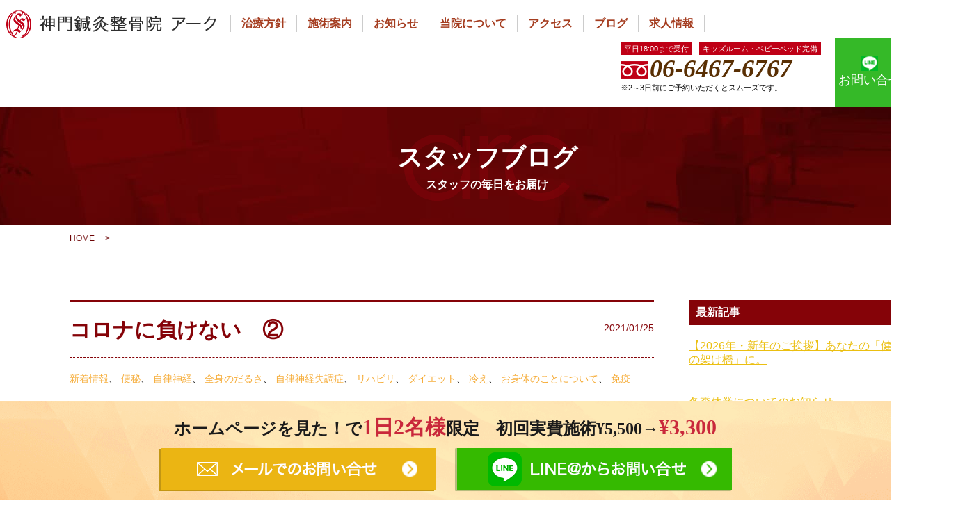

--- FILE ---
content_type: text/html; charset=UTF-8
request_url: https://arc-nodahanshin.com/blog/date/2021/01/
body_size: 10529
content:
<!DOCTYPE html>
<html lang="ja">

<head>
    <meta charset="utf-8">
    <meta name="viewport" content="width=device-width,initial-scale=1.0">
    <meta name="format-detection" content="telephone=no">
    <meta name="viewport"
        content="width=device-width, initial-scale=1.0, minimum-scale=1.0, maximum-scale=1.0, user-scalable=0">
    <link rel="stylesheet" href="https://arc-nodahanshin.com/css/style.css?date=20240826">
    <link rel="preload" href="/img/index/sp_mv_03.png" as="image">
    <link rel="preload" href="/img/index/sp_mv_04.png" as="image">
    <link rel="preload" href="/img/index/sp_mv_05.png?2022" as="image">
    <title>2021年1月 &#8211; 神門鍼灸整骨院 アーク</title>
<meta name='robots' content='max-image-preview:large' />
<link rel='dns-prefetch' href='//s.w.org' />
<script type="text/javascript">
window._wpemojiSettings = {"baseUrl":"https:\/\/s.w.org\/images\/core\/emoji\/14.0.0\/72x72\/","ext":".png","svgUrl":"https:\/\/s.w.org\/images\/core\/emoji\/14.0.0\/svg\/","svgExt":".svg","source":{"concatemoji":"https:\/\/arc-nodahanshin.com\/wp-includes\/js\/wp-emoji-release.min.js?ver=6.0.11"}};
/*! This file is auto-generated */
!function(e,a,t){var n,r,o,i=a.createElement("canvas"),p=i.getContext&&i.getContext("2d");function s(e,t){var a=String.fromCharCode,e=(p.clearRect(0,0,i.width,i.height),p.fillText(a.apply(this,e),0,0),i.toDataURL());return p.clearRect(0,0,i.width,i.height),p.fillText(a.apply(this,t),0,0),e===i.toDataURL()}function c(e){var t=a.createElement("script");t.src=e,t.defer=t.type="text/javascript",a.getElementsByTagName("head")[0].appendChild(t)}for(o=Array("flag","emoji"),t.supports={everything:!0,everythingExceptFlag:!0},r=0;r<o.length;r++)t.supports[o[r]]=function(e){if(!p||!p.fillText)return!1;switch(p.textBaseline="top",p.font="600 32px Arial",e){case"flag":return s([127987,65039,8205,9895,65039],[127987,65039,8203,9895,65039])?!1:!s([55356,56826,55356,56819],[55356,56826,8203,55356,56819])&&!s([55356,57332,56128,56423,56128,56418,56128,56421,56128,56430,56128,56423,56128,56447],[55356,57332,8203,56128,56423,8203,56128,56418,8203,56128,56421,8203,56128,56430,8203,56128,56423,8203,56128,56447]);case"emoji":return!s([129777,127995,8205,129778,127999],[129777,127995,8203,129778,127999])}return!1}(o[r]),t.supports.everything=t.supports.everything&&t.supports[o[r]],"flag"!==o[r]&&(t.supports.everythingExceptFlag=t.supports.everythingExceptFlag&&t.supports[o[r]]);t.supports.everythingExceptFlag=t.supports.everythingExceptFlag&&!t.supports.flag,t.DOMReady=!1,t.readyCallback=function(){t.DOMReady=!0},t.supports.everything||(n=function(){t.readyCallback()},a.addEventListener?(a.addEventListener("DOMContentLoaded",n,!1),e.addEventListener("load",n,!1)):(e.attachEvent("onload",n),a.attachEvent("onreadystatechange",function(){"complete"===a.readyState&&t.readyCallback()})),(e=t.source||{}).concatemoji?c(e.concatemoji):e.wpemoji&&e.twemoji&&(c(e.twemoji),c(e.wpemoji)))}(window,document,window._wpemojiSettings);
</script>
<style type="text/css">
img.wp-smiley,
img.emoji {
	display: inline !important;
	border: none !important;
	box-shadow: none !important;
	height: 1em !important;
	width: 1em !important;
	margin: 0 0.07em !important;
	vertical-align: -0.1em !important;
	background: none !important;
	padding: 0 !important;
}
</style>
	<link rel='stylesheet' id='wp-block-library-css'  href='https://arc-nodahanshin.com/wp-includes/css/dist/block-library/style.min.css?ver=6.0.11' type='text/css' media='all' />
<style id='global-styles-inline-css' type='text/css'>
body{--wp--preset--color--black: #000000;--wp--preset--color--cyan-bluish-gray: #abb8c3;--wp--preset--color--white: #ffffff;--wp--preset--color--pale-pink: #f78da7;--wp--preset--color--vivid-red: #cf2e2e;--wp--preset--color--luminous-vivid-orange: #ff6900;--wp--preset--color--luminous-vivid-amber: #fcb900;--wp--preset--color--light-green-cyan: #7bdcb5;--wp--preset--color--vivid-green-cyan: #00d084;--wp--preset--color--pale-cyan-blue: #8ed1fc;--wp--preset--color--vivid-cyan-blue: #0693e3;--wp--preset--color--vivid-purple: #9b51e0;--wp--preset--gradient--vivid-cyan-blue-to-vivid-purple: linear-gradient(135deg,rgba(6,147,227,1) 0%,rgb(155,81,224) 100%);--wp--preset--gradient--light-green-cyan-to-vivid-green-cyan: linear-gradient(135deg,rgb(122,220,180) 0%,rgb(0,208,130) 100%);--wp--preset--gradient--luminous-vivid-amber-to-luminous-vivid-orange: linear-gradient(135deg,rgba(252,185,0,1) 0%,rgba(255,105,0,1) 100%);--wp--preset--gradient--luminous-vivid-orange-to-vivid-red: linear-gradient(135deg,rgba(255,105,0,1) 0%,rgb(207,46,46) 100%);--wp--preset--gradient--very-light-gray-to-cyan-bluish-gray: linear-gradient(135deg,rgb(238,238,238) 0%,rgb(169,184,195) 100%);--wp--preset--gradient--cool-to-warm-spectrum: linear-gradient(135deg,rgb(74,234,220) 0%,rgb(151,120,209) 20%,rgb(207,42,186) 40%,rgb(238,44,130) 60%,rgb(251,105,98) 80%,rgb(254,248,76) 100%);--wp--preset--gradient--blush-light-purple: linear-gradient(135deg,rgb(255,206,236) 0%,rgb(152,150,240) 100%);--wp--preset--gradient--blush-bordeaux: linear-gradient(135deg,rgb(254,205,165) 0%,rgb(254,45,45) 50%,rgb(107,0,62) 100%);--wp--preset--gradient--luminous-dusk: linear-gradient(135deg,rgb(255,203,112) 0%,rgb(199,81,192) 50%,rgb(65,88,208) 100%);--wp--preset--gradient--pale-ocean: linear-gradient(135deg,rgb(255,245,203) 0%,rgb(182,227,212) 50%,rgb(51,167,181) 100%);--wp--preset--gradient--electric-grass: linear-gradient(135deg,rgb(202,248,128) 0%,rgb(113,206,126) 100%);--wp--preset--gradient--midnight: linear-gradient(135deg,rgb(2,3,129) 0%,rgb(40,116,252) 100%);--wp--preset--duotone--dark-grayscale: url('#wp-duotone-dark-grayscale');--wp--preset--duotone--grayscale: url('#wp-duotone-grayscale');--wp--preset--duotone--purple-yellow: url('#wp-duotone-purple-yellow');--wp--preset--duotone--blue-red: url('#wp-duotone-blue-red');--wp--preset--duotone--midnight: url('#wp-duotone-midnight');--wp--preset--duotone--magenta-yellow: url('#wp-duotone-magenta-yellow');--wp--preset--duotone--purple-green: url('#wp-duotone-purple-green');--wp--preset--duotone--blue-orange: url('#wp-duotone-blue-orange');--wp--preset--font-size--small: 13px;--wp--preset--font-size--medium: 20px;--wp--preset--font-size--large: 36px;--wp--preset--font-size--x-large: 42px;}.has-black-color{color: var(--wp--preset--color--black) !important;}.has-cyan-bluish-gray-color{color: var(--wp--preset--color--cyan-bluish-gray) !important;}.has-white-color{color: var(--wp--preset--color--white) !important;}.has-pale-pink-color{color: var(--wp--preset--color--pale-pink) !important;}.has-vivid-red-color{color: var(--wp--preset--color--vivid-red) !important;}.has-luminous-vivid-orange-color{color: var(--wp--preset--color--luminous-vivid-orange) !important;}.has-luminous-vivid-amber-color{color: var(--wp--preset--color--luminous-vivid-amber) !important;}.has-light-green-cyan-color{color: var(--wp--preset--color--light-green-cyan) !important;}.has-vivid-green-cyan-color{color: var(--wp--preset--color--vivid-green-cyan) !important;}.has-pale-cyan-blue-color{color: var(--wp--preset--color--pale-cyan-blue) !important;}.has-vivid-cyan-blue-color{color: var(--wp--preset--color--vivid-cyan-blue) !important;}.has-vivid-purple-color{color: var(--wp--preset--color--vivid-purple) !important;}.has-black-background-color{background-color: var(--wp--preset--color--black) !important;}.has-cyan-bluish-gray-background-color{background-color: var(--wp--preset--color--cyan-bluish-gray) !important;}.has-white-background-color{background-color: var(--wp--preset--color--white) !important;}.has-pale-pink-background-color{background-color: var(--wp--preset--color--pale-pink) !important;}.has-vivid-red-background-color{background-color: var(--wp--preset--color--vivid-red) !important;}.has-luminous-vivid-orange-background-color{background-color: var(--wp--preset--color--luminous-vivid-orange) !important;}.has-luminous-vivid-amber-background-color{background-color: var(--wp--preset--color--luminous-vivid-amber) !important;}.has-light-green-cyan-background-color{background-color: var(--wp--preset--color--light-green-cyan) !important;}.has-vivid-green-cyan-background-color{background-color: var(--wp--preset--color--vivid-green-cyan) !important;}.has-pale-cyan-blue-background-color{background-color: var(--wp--preset--color--pale-cyan-blue) !important;}.has-vivid-cyan-blue-background-color{background-color: var(--wp--preset--color--vivid-cyan-blue) !important;}.has-vivid-purple-background-color{background-color: var(--wp--preset--color--vivid-purple) !important;}.has-black-border-color{border-color: var(--wp--preset--color--black) !important;}.has-cyan-bluish-gray-border-color{border-color: var(--wp--preset--color--cyan-bluish-gray) !important;}.has-white-border-color{border-color: var(--wp--preset--color--white) !important;}.has-pale-pink-border-color{border-color: var(--wp--preset--color--pale-pink) !important;}.has-vivid-red-border-color{border-color: var(--wp--preset--color--vivid-red) !important;}.has-luminous-vivid-orange-border-color{border-color: var(--wp--preset--color--luminous-vivid-orange) !important;}.has-luminous-vivid-amber-border-color{border-color: var(--wp--preset--color--luminous-vivid-amber) !important;}.has-light-green-cyan-border-color{border-color: var(--wp--preset--color--light-green-cyan) !important;}.has-vivid-green-cyan-border-color{border-color: var(--wp--preset--color--vivid-green-cyan) !important;}.has-pale-cyan-blue-border-color{border-color: var(--wp--preset--color--pale-cyan-blue) !important;}.has-vivid-cyan-blue-border-color{border-color: var(--wp--preset--color--vivid-cyan-blue) !important;}.has-vivid-purple-border-color{border-color: var(--wp--preset--color--vivid-purple) !important;}.has-vivid-cyan-blue-to-vivid-purple-gradient-background{background: var(--wp--preset--gradient--vivid-cyan-blue-to-vivid-purple) !important;}.has-light-green-cyan-to-vivid-green-cyan-gradient-background{background: var(--wp--preset--gradient--light-green-cyan-to-vivid-green-cyan) !important;}.has-luminous-vivid-amber-to-luminous-vivid-orange-gradient-background{background: var(--wp--preset--gradient--luminous-vivid-amber-to-luminous-vivid-orange) !important;}.has-luminous-vivid-orange-to-vivid-red-gradient-background{background: var(--wp--preset--gradient--luminous-vivid-orange-to-vivid-red) !important;}.has-very-light-gray-to-cyan-bluish-gray-gradient-background{background: var(--wp--preset--gradient--very-light-gray-to-cyan-bluish-gray) !important;}.has-cool-to-warm-spectrum-gradient-background{background: var(--wp--preset--gradient--cool-to-warm-spectrum) !important;}.has-blush-light-purple-gradient-background{background: var(--wp--preset--gradient--blush-light-purple) !important;}.has-blush-bordeaux-gradient-background{background: var(--wp--preset--gradient--blush-bordeaux) !important;}.has-luminous-dusk-gradient-background{background: var(--wp--preset--gradient--luminous-dusk) !important;}.has-pale-ocean-gradient-background{background: var(--wp--preset--gradient--pale-ocean) !important;}.has-electric-grass-gradient-background{background: var(--wp--preset--gradient--electric-grass) !important;}.has-midnight-gradient-background{background: var(--wp--preset--gradient--midnight) !important;}.has-small-font-size{font-size: var(--wp--preset--font-size--small) !important;}.has-medium-font-size{font-size: var(--wp--preset--font-size--medium) !important;}.has-large-font-size{font-size: var(--wp--preset--font-size--large) !important;}.has-x-large-font-size{font-size: var(--wp--preset--font-size--x-large) !important;}
</style>
<link rel='stylesheet' id='toc-screen-css'  href='https://arc-nodahanshin.com/wp-content/plugins/table-of-contents-plus/screen.min.css?ver=2106' type='text/css' media='all' />
<link rel='stylesheet' id='wp-pagenavi-css'  href='https://arc-nodahanshin.com/wp-content/plugins/wp-pagenavi/pagenavi-css.css?ver=2.70' type='text/css' media='all' />
<script type='text/javascript' src='https://arc-nodahanshin.com/wp-includes/js/jquery/jquery.min.js?ver=3.6.0' id='jquery-core-js'></script>
<script type='text/javascript' src='https://arc-nodahanshin.com/wp-includes/js/jquery/jquery-migrate.min.js?ver=3.3.2' id='jquery-migrate-js'></script>
<style type="text/css">div#toc_container {background: #f9f9f9;border: 1px solid #aaaaaa;}div#toc_container p.toc_title a,div#toc_container ul.toc_list a {color: #2271b1;}div#toc_container p.toc_title a:hover,div#toc_container ul.toc_list a:hover {color: #2271b1;}div#toc_container p.toc_title a:hover,div#toc_container ul.toc_list a:hover {color: #2271b1;}div#toc_container p.toc_title a:visited,div#toc_container ul.toc_list a:visited {color: #2271b1;}</style><link rel="alternate" type="application/rss+xml" title="神門鍼灸整骨院 アークのフィード" href="https://arc-nodahanshin.com/feed/" />
    <script src="https://ajax.googleapis.com/ajax/libs/jquery/3.1.1/jquery.min.js"></script>

    <script type="text/javascript" src="//cdn.jsdelivr.net/npm/slick-carousel@1.8.1/slick/slick.min.js"></script>
        <link rel="stylesheet" type="text/css" href="//cdn.jsdelivr.net/npm/slick-carousel@1.8.1/slick/slick.css" />

    <!-- Google Tag Manager -->
    <script>
    (function(w, d, s, l, i) {
        w[l] = w[l] || [];
        w[l].push({
            'gtm.start': new Date().getTime(),
            event: 'gtm.js'
        });
        var f = d.getElementsByTagName(s)[0],
            j = d.createElement(s),
            dl = l != 'dataLayer' ? '&l=' + l : '';
        j.async = true;
        j.src =
            'https://www.googletagmanager.com/gtm.js?id=' + i + dl;
        f.parentNode.insertBefore(j, f);
    })(window, document, 'script', 'dataLayer', 'GTM-T4X6V5X');
    </script>
    <!-- End Google Tag Manager -->

</head>

<body>
    <!-- Google Tag Manager (noscript) -->
    <noscript><iframe src="https://www.googletagmanager.com/ns.html?id=GTM-T4X6V5X" height="0" width="0"
            style="display:none;visibility:hidden"></iframe></noscript>
    <!-- End Google Tag Manager (noscript) -->
    <div id="container">
        <header id="gHeader">
            <div class="hBox clearfix">
                <div class="leftArea">
                    <div class="clearfix">
                        <div class="logo">
                            <a href="/"><img src="/img/common/logo04.png" alt="神門鍼灸整骨院 アーク"></a>
                        </div>
                        <nav id="gNavi">
                            <ul class="clearfix">
                                <li><a href="https://arc-nodahanshin.com/concept/">治療方針</a></li>
                                <li><a href="https://arc-nodahanshin.com/price/">施術案内</a></li>
                                <li><a href="https://arc-nodahanshin.com/news/">お知らせ</a></li>
                                <li><a href="https://arc-nodahanshin.com/director/">当院について</a></li>
                                <li><a href="https://arc-nodahanshin.com/about/">アクセス</a></li>
                                <li><a href="https://arc-nodahanshin.com/blog/">ブログ</a></li>
                                <li><a href="https://arc-shinmon.com/steopathic-clinic/" target="_blank" rel="noopener noreferrer">求人情報</a></li>
                            </ul>
                        </nav>
                    </div>
                    <div class="sp icoMap"><a href="/about/"><img src="/img/common/ico_map.png" width="28" alt=""></a>
                    </div>
                    <div class="spMenu"><img src="https://arc-nodahanshin.com/img/common/sp_menu.gif" width="28" alt=""><img
                            src="https://arc-nodahanshin.com/img/common/sp_close.gif" width="28" alt=""></div>
                                        <div id="spNav" class="dropBox">
                        <div class="closeBtn01"><img src="/img/common/ico_close01.png" alt="閉じる"></div>
                        <ul class="spLink clearfix">
                            <li><a href="/concept/">当院の治療方針</a></li>
                            <li><a href="/price/">施術のご案内</a></li>
                            <li><a href="/news/">お知らせ</a></li>
                            <li><a href="/director/">当院について</a></li>
                            <li><a href="/about/">アクセス</a></li>
                            <li><a href="/blog/">ブログ</a></li>
                            <li><a href="/contact/">お問い合せ</a></li>
                            <li><a href="https://arc-shinmon.com/steopathic-clinic/" target="_blank"
                                    rel="noopener noreferrer">求人情報</a></li>
                        </ul>
                        <p class="time"><span>平日18:00まで受付</span><br class="pc"><span>キッズルーム・ベビーベッド完備</span></p>
                        <p class="tel pc"><span>06-6467-6767 </span></p>
                        <p class="tel sp"><span><a href="tel:0664676767"
                                    onclick="ga('send','event','entry','tap','tel');">06-6467-6767 </a></span></p>
                        <p class="price">※2～3日前にご予約いただくとスムーズです。</p>
                        <p class="price"><a href="https://line.me/R/ti/p/%40gdr5976l"
                                onclick="ga('send','event','LINE','tap','line');"><img src="/img/common/cv_spline02.png"
                                    alt="LINE＠からお問い合せ"></a></p>
                    </div>
                                    </div>
                <div class="rightArea">
                    <div class="hLink"><a href="/contact/"><img src="/img/common/icon02.gif"
                                alt="お問い合わせ"><span>お問い合せ</span></a></div>
                    <div class="hLink02 pc"><a href="https://line.me/R/ti/p/%40gdr5976l"
                            onclick="ga('send','event','LINE','tap','line');" target="_blank"><img
                                src="/img/common/icon07.png"><span>お問い合せ</span></a></div>
                    <div class="hInner">
                        <p class="time"><span>平日18:00まで受付</span><span>キッズルーム・ベビーベッド完備</span></p>
                        <p class="tel">06-6467-6767</p>
                        <p class="price">※2～3日前にご予約いただくとスムーズです。</p>
                    </div>
                </div>
            </div>
        </header>
        <!--/#gHeader-->
                <!-- 20230905 仮非表示 -->
        <!-- <div id="tel-bar" class="sp">
            <h2 class="ttl02">
                ホームページを見た！で<span class="red">1日2名様</span>限定<span class="pc">&nbsp;&nbsp;&nbsp;&nbsp;</span><br
                    class="sp">初回実費施術¥5,500→<span class="red underline">¥3,300</span>
            </h2>
            <a href="tel:0664676767" onclick="ga('send','event','entry','tap','tel');"><img
                    src="/img/common/sp_bnr_offer01.png?date=20181002" alt="電話でお問い合わせ"></a>
            <a href="https://line.me/R/ti/p/%40gdr5976l" target="_blank"
                onclick="ga('send','event','LINE','tap','line');"><img
                    src="/img/common/sp_bnr_offer02.png?date=20181002" alt="LINE@でお問い合わせ"></a>
        </div> -->
                        <div class="pageTitle">
            <h2 class="headLine01">
                                スタッフブログ<span>スタッフの毎日をお届け</span>
                            </h2>
        </div>
        <ul id="breadCrumbs"><li><a href="https://arc-nodahanshin.com/">HOME</a></li><li>&gt;</li></ul>        <section id="main">
    <div id="blogBox" class="listBox clearfix">
        <div id="textBox">
            <article id="post-2634">
    <header>
        <div class="title02">
            <h3><a href="https://arc-nodahanshin.com/blog/2634/" title="コロナに負けない　②">コロナに負けない　②</a></h3>
            <p>2021/01/25</p>
        </div>
        <ul class="post-categories">
            <li><ul class="post-categories">
	<li><a href="https://arc-nodahanshin.com/blog/category/news/" rel="category tag">新着情報</a></li>
	<li><a href="https://arc-nodahanshin.com/blog/category/%e4%be%bf%e7%a7%98/" rel="category tag">便秘</a></li>
	<li><a href="https://arc-nodahanshin.com/blog/category/%e8%87%aa%e5%be%8b%e7%a5%9e%e7%b5%8c/" rel="category tag">自律神経</a></li>
	<li><a href="https://arc-nodahanshin.com/blog/category/%e5%85%a8%e8%ba%ab%e3%81%ae%e3%81%a0%e3%82%8b%e3%81%95/" rel="category tag">全身のだるさ</a></li>
	<li><a href="https://arc-nodahanshin.com/blog/category/%e8%87%aa%e5%be%8b%e7%a5%9e%e7%b5%8c%e5%a4%b1%e8%aa%bf%e7%97%87/" rel="category tag">自律神経失調症</a></li>
	<li><a href="https://arc-nodahanshin.com/blog/category/%e3%83%aa%e3%83%8f%e3%83%93%e3%83%aa/" rel="category tag">リハビリ</a></li>
	<li><a href="https://arc-nodahanshin.com/blog/category/%e3%83%80%e3%82%a4%e3%82%a8%e3%83%83%e3%83%88/" rel="category tag">ダイエット</a></li>
	<li><a href="https://arc-nodahanshin.com/blog/category/%e5%86%b7%e3%81%88/" rel="category tag">冷え</a></li>
	<li><a href="https://arc-nodahanshin.com/blog/category/%e3%81%8a%e8%ba%ab%e4%bd%93%e3%81%ae%e3%81%93%e3%81%a8%e3%81%ab%e3%81%a4%e3%81%84%e3%81%a6/" rel="category tag">お身体のことについて</a></li>
	<li><a href="https://arc-nodahanshin.com/blog/category/%e5%85%8d%e7%96%ab/" rel="category tag">免疫</a></li></ul></li>
        </ul>
    </header>
    <div class="articleText">
                <img width="256" height="230" src="https://arc-nodahanshin.com/wp-content/uploads/2021/01/51b0b201dd56e95421e9c54f4643990e.png" class="attachment-320x230 size-320x230" alt="" loading="lazy" srcset="https://arc-nodahanshin.com/wp-content/uploads/2021/01/51b0b201dd56e95421e9c54f4643990e.png 408w, https://arc-nodahanshin.com/wp-content/uploads/2021/01/51b0b201dd56e95421e9c54f4643990e-300x269.png 300w" sizes="(max-width: 256px) 100vw, 256px" />                こんにちは！整骨院アークの西森です！！ 今回は前回に引き続きで、免疫力についてお話ししていきます。 前回は、免疫力とは自己防衛システムの事とお話しさせて頂きました。 今回は自己防衛システムが、どこで行われているのかについ&#8230;..    </div>
    <footer>
        <p class="more"><a href="https://arc-nodahanshin.com/blog/2634/">続きを読む →</a></p>
    </footer>
</article>
<article id="post-2632">
    <header>
        <div class="title02">
            <h3><a href="https://arc-nodahanshin.com/blog/2632/" title="コロナに負けない！！">コロナに負けない！！</a></h3>
            <p>2021/01/18</p>
        </div>
        <ul class="post-categories">
            <li><ul class="post-categories">
	<li><a href="https://arc-nodahanshin.com/blog/category/%e5%85%a8%e8%ba%ab%e3%81%ae%e3%81%a0%e3%82%8b%e3%81%95/" rel="category tag">全身のだるさ</a></li>
	<li><a href="https://arc-nodahanshin.com/blog/category/%e8%87%aa%e5%be%8b%e7%a5%9e%e7%b5%8c%e5%a4%b1%e8%aa%bf%e7%97%87/" rel="category tag">自律神経失調症</a></li>
	<li><a href="https://arc-nodahanshin.com/blog/category/%e5%85%8d%e7%96%ab/" rel="category tag">免疫</a></li>
	<li><a href="https://arc-nodahanshin.com/blog/category/%e3%81%8a%e8%ba%ab%e4%bd%93%e3%81%ae%e3%81%93%e3%81%a8%e3%81%ab%e3%81%a4%e3%81%84%e3%81%a6/" rel="category tag">お身体のことについて</a></li>
	<li><a href="https://arc-nodahanshin.com/blog/category/news/" rel="category tag">新着情報</a></li>
	<li><a href="https://arc-nodahanshin.com/blog/category/%e8%87%aa%e5%be%8b%e7%a5%9e%e7%b5%8c/" rel="category tag">自律神経</a></li>
	<li><a href="https://arc-nodahanshin.com/blog/category/%e3%81%8a%e7%9f%a5%e3%82%89%e3%81%9b/" rel="category tag">お知らせ</a></li>
	<li><a href="https://arc-nodahanshin.com/blog/category/%e5%af%9d%e9%81%95%e3%81%88/" rel="category tag">寝違え</a></li></ul></li>
        </ul>
    </header>
    <div class="articleText">
                <img width="278" height="230" src="https://arc-nodahanshin.com/wp-content/uploads/2020/03/32c08f_7109fabff5564bb9b48994bf41078ab7_mv2.jpg" class="attachment-320x230 size-320x230 wp-post-image" alt="" loading="lazy" srcset="https://arc-nodahanshin.com/wp-content/uploads/2020/03/32c08f_7109fabff5564bb9b48994bf41078ab7_mv2.jpg 580w, https://arc-nodahanshin.com/wp-content/uploads/2020/03/32c08f_7109fabff5564bb9b48994bf41078ab7_mv2-300x248.jpg 300w" sizes="(max-width: 278px) 100vw, 278px" />                こんにちは！整骨院アークの西森です！！！ 現在、世の中はコロナウイルスで人々の不安などがあると思います コロナウイルスに対抗する為には、どうすれば良いのかをお話ししていきます ご存知の方が多いと思いますが、コロナウイルス&#8230;..    </div>
    <footer>
        <p class="more"><a href="https://arc-nodahanshin.com/blog/2632/">続きを読む →</a></p>
    </footer>
</article>
<article id="post-2612">
    <header>
        <div class="title02">
            <h3><a href="https://arc-nodahanshin.com/blog/2612/" title="腰痛予防のセルフケアストレッチ">腰痛予防のセルフケアストレッチ</a></h3>
            <p>2021/01/13</p>
        </div>
        <ul class="post-categories">
            <li><ul class="post-categories">
	<li><a href="https://arc-nodahanshin.com/blog/category/%e3%82%b9%e3%83%9d%e3%83%bc%e3%83%84%e3%81%ae%e6%80%aa%e6%88%91/" rel="category tag">スポーツの怪我</a></li>
	<li><a href="https://arc-nodahanshin.com/blog/category/%e3%82%ae%e3%83%83%e3%82%af%e3%83%aa%e8%85%b0/" rel="category tag">ギックリ腰</a></li></ul></li>
        </ul>
    </header>
    <div class="articleText">
                お疲れ様です。整骨院アークの井戸です。 本日から、腰痛予防に対するセルフケアストレッチを4つのパートに分けてご紹介していきます（＾＿＾）☆ まず、最初に 太ももの前(大腿四頭筋)のストレッチ方法です。 太ももの前の筋肉が&#8230;..    </div>
    <footer>
        <p class="more"><a href="https://arc-nodahanshin.com/blog/2612/">続きを読む →</a></p>
    </footer>
</article>
                    </div>
        <aside id="aside">
        <div id="sideLatest">
        <h3 class="title02">最新記事</h3>
        <ul class="newbox">
                        <li><a href="https://arc-nodahanshin.com/blog/5165/">【2026年・新年のご挨拶】あなたの「健康の架け橋」に。</a></li>
                        <li><a href="https://arc-nodahanshin.com/blog/5156/">冬季休業についてのお知らせ</a></li>
                        <li><a href="https://arc-nodahanshin.com/blog/5149/">首が「片側だけ」痛むのはなぜ？その意外な原因と解決策</a></li>
                        <li><a href="https://arc-nodahanshin.com/blog/5141/">その肩、鉄板入ってませんか？ 現代人を襲う「ガチガチ肩」の正体と、解決策✨</a></li>
                        <li><a href="https://arc-nodahanshin.com/blog/5132/">シャワー派必見！「たった10分」の入浴が身体を変える理由</a></li>
                    </ul>
    </div><!-- /.staffBlog -->
        <div id="sideArchive">
        <h3 class="title02">アーカイブ</h3>
        <ul>	<li><a href='https://arc-nodahanshin.com/blog/date/2026/01/'>2026年1月</a></li>
	<li><a href='https://arc-nodahanshin.com/blog/date/2025/12/'>2025年12月</a></li>
	<li><a href='https://arc-nodahanshin.com/blog/date/2025/11/'>2025年11月</a></li>
	<li><a href='https://arc-nodahanshin.com/blog/date/2025/10/'>2025年10月</a></li>
	<li><a href='https://arc-nodahanshin.com/blog/date/2025/09/'>2025年9月</a></li>
	<li><a href='https://arc-nodahanshin.com/blog/date/2025/08/'>2025年8月</a></li>
	<li><a href='https://arc-nodahanshin.com/blog/date/2025/07/'>2025年7月</a></li>
	<li><a href='https://arc-nodahanshin.com/blog/date/2025/06/'>2025年6月</a></li>
	<li><a href='https://arc-nodahanshin.com/blog/date/2025/05/'>2025年5月</a></li>
	<li><a href='https://arc-nodahanshin.com/blog/date/2025/04/'>2025年4月</a></li>
	<li><a href='https://arc-nodahanshin.com/blog/date/2025/03/'>2025年3月</a></li>
	<li><a href='https://arc-nodahanshin.com/blog/date/2025/02/'>2025年2月</a></li>
	<li><a href='https://arc-nodahanshin.com/blog/date/2025/01/'>2025年1月</a></li>
	<li><a href='https://arc-nodahanshin.com/blog/date/2024/12/'>2024年12月</a></li>
	<li><a href='https://arc-nodahanshin.com/blog/date/2024/11/'>2024年11月</a></li>
	<li><a href='https://arc-nodahanshin.com/blog/date/2024/10/'>2024年10月</a></li>
	<li><a href='https://arc-nodahanshin.com/blog/date/2024/09/'>2024年9月</a></li>
	<li><a href='https://arc-nodahanshin.com/blog/date/2024/08/'>2024年8月</a></li>
	<li><a href='https://arc-nodahanshin.com/blog/date/2024/07/'>2024年7月</a></li>
	<li><a href='https://arc-nodahanshin.com/blog/date/2024/06/'>2024年6月</a></li>
	<li><a href='https://arc-nodahanshin.com/blog/date/2024/05/'>2024年5月</a></li>
	<li><a href='https://arc-nodahanshin.com/blog/date/2024/04/'>2024年4月</a></li>
	<li><a href='https://arc-nodahanshin.com/blog/date/2024/03/'>2024年3月</a></li>
	<li><a href='https://arc-nodahanshin.com/blog/date/2024/02/'>2024年2月</a></li>
	<li><a href='https://arc-nodahanshin.com/blog/date/2024/01/'>2024年1月</a></li>
	<li><a href='https://arc-nodahanshin.com/blog/date/2023/12/'>2023年12月</a></li>
	<li><a href='https://arc-nodahanshin.com/blog/date/2023/11/'>2023年11月</a></li>
	<li><a href='https://arc-nodahanshin.com/blog/date/2023/10/'>2023年10月</a></li>
	<li><a href='https://arc-nodahanshin.com/blog/date/2023/09/'>2023年9月</a></li>
	<li><a href='https://arc-nodahanshin.com/blog/date/2023/06/'>2023年6月</a></li>
	<li><a href='https://arc-nodahanshin.com/blog/date/2023/05/'>2023年5月</a></li>
	<li><a href='https://arc-nodahanshin.com/blog/date/2023/04/'>2023年4月</a></li>
	<li><a href='https://arc-nodahanshin.com/blog/date/2023/02/'>2023年2月</a></li>
	<li><a href='https://arc-nodahanshin.com/blog/date/2023/01/'>2023年1月</a></li>
	<li><a href='https://arc-nodahanshin.com/blog/date/2022/12/'>2022年12月</a></li>
	<li><a href='https://arc-nodahanshin.com/blog/date/2022/11/'>2022年11月</a></li>
	<li><a href='https://arc-nodahanshin.com/blog/date/2022/10/'>2022年10月</a></li>
	<li><a href='https://arc-nodahanshin.com/blog/date/2022/09/'>2022年9月</a></li>
	<li><a href='https://arc-nodahanshin.com/blog/date/2022/08/'>2022年8月</a></li>
	<li><a href='https://arc-nodahanshin.com/blog/date/2022/07/'>2022年7月</a></li>
	<li><a href='https://arc-nodahanshin.com/blog/date/2022/05/'>2022年5月</a></li>
	<li><a href='https://arc-nodahanshin.com/blog/date/2022/04/'>2022年4月</a></li>
	<li><a href='https://arc-nodahanshin.com/blog/date/2022/03/'>2022年3月</a></li>
	<li><a href='https://arc-nodahanshin.com/blog/date/2022/02/'>2022年2月</a></li>
	<li><a href='https://arc-nodahanshin.com/blog/date/2022/01/'>2022年1月</a></li>
	<li><a href='https://arc-nodahanshin.com/blog/date/2021/12/'>2021年12月</a></li>
	<li><a href='https://arc-nodahanshin.com/blog/date/2021/11/'>2021年11月</a></li>
	<li><a href='https://arc-nodahanshin.com/blog/date/2021/10/'>2021年10月</a></li>
	<li><a href='https://arc-nodahanshin.com/blog/date/2021/09/'>2021年9月</a></li>
	<li><a href='https://arc-nodahanshin.com/blog/date/2021/07/'>2021年7月</a></li>
	<li><a href='https://arc-nodahanshin.com/blog/date/2021/03/'>2021年3月</a></li>
	<li><a href='https://arc-nodahanshin.com/blog/date/2021/02/'>2021年2月</a></li>
	<li><a href='https://arc-nodahanshin.com/blog/date/2021/01/' aria-current="page">2021年1月</a></li>
	<li><a href='https://arc-nodahanshin.com/blog/date/2020/11/'>2020年11月</a></li>
	<li><a href='https://arc-nodahanshin.com/blog/date/2020/10/'>2020年10月</a></li>
	<li><a href='https://arc-nodahanshin.com/blog/date/2020/09/'>2020年9月</a></li>
	<li><a href='https://arc-nodahanshin.com/blog/date/2020/08/'>2020年8月</a></li>
	<li><a href='https://arc-nodahanshin.com/blog/date/2020/07/'>2020年7月</a></li>
	<li><a href='https://arc-nodahanshin.com/blog/date/2020/06/'>2020年6月</a></li>
	<li><a href='https://arc-nodahanshin.com/blog/date/2020/05/'>2020年5月</a></li>
	<li><a href='https://arc-nodahanshin.com/blog/date/2020/04/'>2020年4月</a></li>
	<li><a href='https://arc-nodahanshin.com/blog/date/2020/03/'>2020年3月</a></li>
	<li><a href='https://arc-nodahanshin.com/blog/date/2020/02/'>2020年2月</a></li>
	<li><a href='https://arc-nodahanshin.com/blog/date/2020/01/'>2020年1月</a></li>
	<li><a href='https://arc-nodahanshin.com/blog/date/2019/12/'>2019年12月</a></li>
	<li><a href='https://arc-nodahanshin.com/blog/date/2019/11/'>2019年11月</a></li>
	<li><a href='https://arc-nodahanshin.com/blog/date/2019/10/'>2019年10月</a></li>
	<li><a href='https://arc-nodahanshin.com/blog/date/2019/09/'>2019年9月</a></li>
	<li><a href='https://arc-nodahanshin.com/blog/date/2019/08/'>2019年8月</a></li>
	<li><a href='https://arc-nodahanshin.com/blog/date/2019/07/'>2019年7月</a></li>
	<li><a href='https://arc-nodahanshin.com/blog/date/2019/06/'>2019年6月</a></li>
	<li><a href='https://arc-nodahanshin.com/blog/date/2019/05/'>2019年5月</a></li>
	<li><a href='https://arc-nodahanshin.com/blog/date/2019/04/'>2019年4月</a></li>
	<li><a href='https://arc-nodahanshin.com/blog/date/2019/03/'>2019年3月</a></li>
	<li><a href='https://arc-nodahanshin.com/blog/date/2019/02/'>2019年2月</a></li>
	<li><a href='https://arc-nodahanshin.com/blog/date/2019/01/'>2019年1月</a></li>
	<li><a href='https://arc-nodahanshin.com/blog/date/2018/12/'>2018年12月</a></li>
	<li><a href='https://arc-nodahanshin.com/blog/date/2018/11/'>2018年11月</a></li>
	<li><a href='https://arc-nodahanshin.com/blog/date/2018/10/'>2018年10月</a></li>
	<li><a href='https://arc-nodahanshin.com/blog/date/2018/09/'>2018年9月</a></li>
	<li><a href='https://arc-nodahanshin.com/blog/date/2018/08/'>2018年8月</a></li>
	<li><a href='https://arc-nodahanshin.com/blog/date/2018/07/'>2018年7月</a></li>
	<li><a href='https://arc-nodahanshin.com/blog/date/2018/06/'>2018年6月</a></li>
	<li><a href='https://arc-nodahanshin.com/blog/date/2018/05/'>2018年5月</a></li>
	<li><a href='https://arc-nodahanshin.com/blog/date/2018/04/'>2018年4月</a></li>
	<li><a href='https://arc-nodahanshin.com/blog/date/2018/03/'>2018年3月</a></li>
	<li><a href='https://arc-nodahanshin.com/blog/date/2018/02/'>2018年2月</a></li>
	<li><a href='https://arc-nodahanshin.com/blog/date/2018/01/'>2018年1月</a></li>
	<li><a href='https://arc-nodahanshin.com/blog/date/2017/12/'>2017年12月</a></li>
	<li><a href='https://arc-nodahanshin.com/blog/date/2017/11/'>2017年11月</a></li>
	<li><a href='https://arc-nodahanshin.com/blog/date/2017/10/'>2017年10月</a></li>
	<li><a href='https://arc-nodahanshin.com/blog/date/2017/09/'>2017年9月</a></li>
	<li><a href='https://arc-nodahanshin.com/blog/date/2017/08/'>2017年8月</a></li>
	<li><a href='https://arc-nodahanshin.com/blog/date/2017/07/'>2017年7月</a></li>
	<li><a href='https://arc-nodahanshin.com/blog/date/2017/06/'>2017年6月</a></li>
	<li><a href='https://arc-nodahanshin.com/blog/date/2017/05/'>2017年5月</a></li>
</ul>
    </div>
    <div id="sideCategory">
        <h3 class="title02">カテゴリー</h3>
        <ul>	<li class="cat-item cat-item-110"><a href="https://arc-nodahanshin.com/blog/category/%e8%85%b0%e7%97%9b/">腰痛</a>
</li>
	<li class="cat-item cat-item-142"><a href="https://arc-nodahanshin.com/blog/category/%e3%83%aa%e3%83%8f%e3%83%93%e3%83%aa/">リハビリ</a>
</li>
	<li class="cat-item cat-item-268"><a href="https://arc-nodahanshin.com/blog/category/%e5%a6%8a%e6%b4%bb/">妊活</a>
</li>
	<li class="cat-item cat-item-111"><a href="https://arc-nodahanshin.com/blog/category/%e8%87%aa%e5%be%8b%e7%a5%9e%e7%b5%8c/">自律神経</a>
</li>
	<li class="cat-item cat-item-143"><a href="https://arc-nodahanshin.com/blog/category/%e6%89%8b%e9%a6%96/">手首</a>
</li>
	<li class="cat-item cat-item-269"><a href="https://arc-nodahanshin.com/blog/category/%e5%a9%a6%e4%ba%ba%e7%a7%91%e7%96%be%e6%82%a3/">婦人科疾患</a>
</li>
	<li class="cat-item cat-item-114"><a href="https://arc-nodahanshin.com/blog/category/%e6%9d%b1%e6%b4%8b%e5%8c%bb%e5%ad%a6/">東洋医学</a>
</li>
	<li class="cat-item cat-item-146"><a href="https://arc-nodahanshin.com/blog/category/%e4%ba%94%e5%8d%81%e8%82%a9/">五十肩</a>
</li>
	<li class="cat-item cat-item-270"><a href="https://arc-nodahanshin.com/blog/category/%e6%9c%88%e7%b5%8c%e7%97%9b/">月経痛</a>
</li>
	<li class="cat-item cat-item-115"><a href="https://arc-nodahanshin.com/blog/category/%e8%b6%b3%e3%81%ae%e7%97%9b%e3%81%bf/">足の痛み</a>
</li>
	<li class="cat-item cat-item-172"><a href="https://arc-nodahanshin.com/blog/category/%e3%83%80%e3%82%a4%e3%82%a8%e3%83%83%e3%83%88/">ダイエット</a>
</li>
	<li class="cat-item cat-item-285"><a href="https://arc-nodahanshin.com/blog/category/%e6%b5%ae%e8%85%ab%e3%81%bf/">浮腫み</a>
</li>
	<li class="cat-item cat-item-116"><a href="https://arc-nodahanshin.com/blog/category/%e5%b0%8f%e5%ad%a6%e7%94%9f/">小学生</a>
</li>
	<li class="cat-item cat-item-176"><a href="https://arc-nodahanshin.com/blog/category/%e7%94%a3%e5%89%8d%e9%aa%a8%e7%9b%a4%e7%9f%af%e6%ad%a3/">産前骨盤矯正</a>
</li>
	<li class="cat-item cat-item-286"><a href="https://arc-nodahanshin.com/blog/category/%e3%83%9e%e3%82%bf%e3%83%8b%e3%83%86%e3%82%a3%e6%95%b4%e4%bd%93/">マタニティ整体</a>
</li>
	<li class="cat-item cat-item-117"><a href="https://arc-nodahanshin.com/blog/category/%e3%82%ae%e3%83%83%e3%82%af%e3%83%aa%e8%85%b0/">ギックリ腰</a>
</li>
	<li class="cat-item cat-item-177"><a href="https://arc-nodahanshin.com/blog/category/%e7%8c%ab%e8%83%8c/">猫背</a>
</li>
	<li class="cat-item cat-item-121"><a href="https://arc-nodahanshin.com/blog/category/%e5%af%9d%e9%81%95%e3%81%88/">寝違え</a>
</li>
	<li class="cat-item cat-item-179"><a href="https://arc-nodahanshin.com/blog/category/%e5%86%b7%e3%81%88/">冷え</a>
</li>
	<li class="cat-item cat-item-124"><a href="https://arc-nodahanshin.com/blog/category/%e8%8a%b1%e7%b2%89%e7%97%87/">花粉症</a>
</li>
	<li class="cat-item cat-item-188"><a href="https://arc-nodahanshin.com/blog/category/%e5%85%8d%e7%96%ab/">免疫</a>
</li>
	<li class="cat-item cat-item-125"><a href="https://arc-nodahanshin.com/blog/category/%e8%86%9d%e3%81%ae%e7%97%9b%e3%81%bf/">膝の痛み</a>
</li>
	<li class="cat-item cat-item-210"><a href="https://arc-nodahanshin.com/blog/category/%e9%85%b5%e7%b4%a0/">酵素</a>
</li>
	<li class="cat-item cat-item-126"><a href="https://arc-nodahanshin.com/blog/category/%e7%94%a3%e5%be%8c%e3%81%ae%e9%aa%a8%e7%9b%a4%e7%9f%af%e6%ad%a3/">産後の骨盤矯正</a>
</li>
	<li class="cat-item cat-item-211"><a href="https://arc-nodahanshin.com/blog/category/%e9%a3%9f%e4%ba%8b/">食事</a>
</li>
	<li class="cat-item cat-item-1"><a href="https://arc-nodahanshin.com/blog/category/news/">新着情報</a>
</li>
	<li class="cat-item cat-item-131"><a href="https://arc-nodahanshin.com/blog/category/%e9%a6%96%e3%81%ae%e7%97%9b%e3%81%bf/">首の痛み</a>
</li>
	<li class="cat-item cat-item-212"><a href="https://arc-nodahanshin.com/blog/category/%e3%82%b3%e3%83%ad%e3%83%8a/">コロナ</a>
</li>
	<li class="cat-item cat-item-2"><a href="https://arc-nodahanshin.com/blog/category/comment/">患者さんの声</a>
</li>
	<li class="cat-item cat-item-135"><a href="https://arc-nodahanshin.com/blog/category/%e8%82%98%e3%81%ae%e7%97%9b%e3%81%bf/">肘の痛み</a>
</li>
	<li class="cat-item cat-item-224"><a href="https://arc-nodahanshin.com/blog/category/%e5%be%aa%e7%92%b0%e9%9a%9c%e5%ae%b3/">循環障害</a>
</li>
	<li class="cat-item cat-item-3"><a href="https://arc-nodahanshin.com/blog/category/%e3%81%8a%e7%9f%a5%e3%82%89%e3%81%9b/">お知らせ</a>
</li>
	<li class="cat-item cat-item-138"><a href="https://arc-nodahanshin.com/blog/category/%e8%82%a9%e3%81%93%e3%82%8a/">肩こり</a>
</li>
	<li class="cat-item cat-item-246"><a href="https://arc-nodahanshin.com/blog/category/%e9%a1%8e%e9%96%a2%e7%af%80%e7%97%87/">顎関節症</a>
</li>
	<li class="cat-item cat-item-32"><a href="https://arc-nodahanshin.com/blog/category/%e3%82%b9%e3%83%9d%e3%83%bc%e3%83%84%e3%81%ae%e6%80%aa%e6%88%91/">スポーツの怪我</a>
</li>
	<li class="cat-item cat-item-139"><a href="https://arc-nodahanshin.com/blog/category/%e5%85%a8%e8%ba%ab%e3%81%ae%e3%81%a0%e3%82%8b%e3%81%95/">全身のだるさ</a>
</li>
	<li class="cat-item cat-item-254"><a href="https://arc-nodahanshin.com/blog/category/%e7%94%a3%e5%be%8c%e7%9f%af%e6%ad%a3/">産後矯正</a>
</li>
	<li class="cat-item cat-item-51"><a href="https://arc-nodahanshin.com/blog/category/%e3%81%8a%e8%ba%ab%e4%bd%93%e3%81%ae%e3%81%93%e3%81%a8%e3%81%ab%e3%81%a4%e3%81%84%e3%81%a6/">お身体のことについて</a>
</li>
	<li class="cat-item cat-item-140"><a href="https://arc-nodahanshin.com/blog/category/%e8%87%aa%e5%be%8b%e7%a5%9e%e7%b5%8c%e5%a4%b1%e8%aa%bf%e7%97%87/">自律神経失調症</a>
</li>
	<li class="cat-item cat-item-261"><a href="https://arc-nodahanshin.com/blog/category/%e3%82%b5%e3%83%9d%e3%83%bc%e3%82%bf%e3%83%bc/">サポーター</a>
</li>
	<li class="cat-item cat-item-109"><a href="https://arc-nodahanshin.com/blog/category/%e4%be%bf%e7%a7%98/">便秘</a>
</li>
	<li class="cat-item cat-item-141"><a href="https://arc-nodahanshin.com/blog/category/%e9%aa%a8%e6%8a%98/">骨折</a>
</li>
	<li class="cat-item cat-item-263"><a href="https://arc-nodahanshin.com/blog/category/%e8%86%9d/">膝</a>
</li>
</ul>
    </div>
</aside><!--/#aside -->    </div>
<div class="comPrivilege upset">
    <div class="info">
        <p class="title">＜予約優先制＞ あなたのその不調、当院におまかせください！</p>
        <ul class="photoList clearfix">
            <li>
                <p class="read">ネット予約OK！</p>
                <img src="/img/common/feature_01.png" alt="ネット予約OK！">
                <p class="text heightLine-group4">お気軽にお問い合せください。2,3日前にご予約いただくとスムーズです。※お急ぎや当日予約の方はお電話をおすすめします。</p>
            </li>
            <li>
                <p class="read">駅近でとっても便利！</p>
                <img src="/img/common/feature_02.png" alt="駅近でとっても便利！">
                <p class="text heightLine-group4">阪神線野田駅から徒歩1分！ アクセスの良さが自慢です。お忙しい方でも気軽に受診していただけます。</p>
            </li>
            <li>
                <p class="read">キッズルーム・ベビーベッド完備 !</p>
                <img src="/img/common/feature_03.png" alt="キッズルーム・ベビーベッド完備 !">
                <p class="text heightLine-group4">お子さまを預けることが出来ないママさんでも大丈夫！お子さまが遊べるスペースを設けております。</p>
            </li>
        </ul>
    </div>

    <div class="pageTop"><a href="#gHeader"><img src="/img/common/page_top.png" alt=""></a></div>
</div>

</div>
<footer id="gFooter">
    <div class="fBox clearfix">
        <div class="map">
            <a href="https://www.google.com/maps?ll=34.693635,135.474061&z=17&t=m&hl=ja&gl=JP&mapclient=embed&q=%E3%80%92553-0007+%E5%A4%A7%E9%98%AA%E5%BA%9C%E5%A4%A7%E9%98%AA%E5%B8%82%E7%A6%8F%E5%B3%B6%E5%8C%BA%E5%A4%A7%E9%96%8B%EF%BC%91%E4%B8%81%E7%9B%AE%EF%BC%92%E2%88%92%EF%BC%91%EF%BC%90"
                target="_blank"><img src="/img/common/img_map01.png?2021" alt="googlemap"></a>
            <!-- <iframe src="https://www.google.com/maps/embed?pb=!1m18!1m12!1m3!1d3280.4569649689774!2d135.47189001549117!3d34.69365249110296!2m3!1f0!2f0!3f0!3m2!1i1024!2i768!4f13.1!3m3!1m2!1s0x6000e6694de3bf6b%3A0x9ee0e4adb15c460f!2z44CSNTUzLTAwMDcg5aSn6Ziq5bqc5aSn6Ziq5biC56aP5bO25Yy65aSn6ZaL77yR5LiB55uu77yS4oiS77yR77yQ!5e0!3m2!1sja!2sjp!4v1487559492949" width="568" height="580" frameborder="0" style="border:0" allowfullscreen></iframe> -->
        </div>
        <div class="textBox">
            <div class="topBox">
                <div class="fLogo"><a href="/"><img src="/img/common/f_logo04.png" alt="神門鍼灸整骨院 アーク"></a></div>
                <p class="address">〒553-0007 大阪市福島区大開1丁目2-10<br />【アクセス】大阪メトロ野田阪神駅・阪神野田駅・JR海老江駅すぐ</p>
            </div>
            <p class="text">【予約専用ダイヤル】（予約優先制）</p>
            <p class="tel pc"><span>06-6467-6767</span></p>
            <p class="tel sp"><span><a href="tel:0664676767"
                        onclick="ga('send','event','entry','tap','tel');">06-6467-6767</a></span></p>
            <table class="fTable">
                <col width="30%">
                <col width="10%">
                <col width="10%">
                <col width="10%">
                <col width="10%">
                <col width="10%">
                <col width="10%">
                <col width="10%">
                <tbody>
                    <tr>
                        <th>受付時間</th>
                        <th>月</th>
                        <th>火</th>
                        <th>水</th>
                        <th>木</th>
                        <th>金</th>
                        <th>土</th>
                        <th>日</th>
                    </tr>
                    <tr>
                        <td>9:00～12:00</td>
                        <td>○</td>
                        <td>○</td>
                        <td>○</td>
                        <td>×</td>
                        <td>○</td>
                        <td>○</td>
                        <td>○</td>
                    </tr>
                    <tr>
                        <td>14:00～18:00</td>
                        <td>○</td>
                        <td>○</td>
                        <td>○</td>
                        <td>×</td>
                        <td>○</td>
                        <td>○</td>
                        <td>○</td>
                    </tr>
                </tbody>
            </table>
            <div class="timebox">
                <p><a href="/contact/">※インターネットからもご予約承っております。</a></p>
                <p>※2～3日前にご予約いただくとスムーズです。</p>
                <p>※日曜日は営業時間は17:00までです。</p>
                <p>※祝日は休診日です。</p>
            </div>
            <ul class="linkList01">
                <li><a href="https://shinmonhonin.jp/" target="_blank">神門鍼灸整骨院 産前産後専門院</a></li>
                <li><a href="https://www.shinmon-koshien.com/" target="_blank">神門鍼灸整骨院 甲子園院</a></li>
                <li><a href="https://shinmon-kotoen.com/" target="_blank">神門鍼灸整骨院 甲東園院</a></li>
                <li><a href="https://purana-koshien.com/" target="_blank">整体甲子園Purāṇa</a></li>
            </ul>
            <!-- <p class="footer-recruit">
                <a href="https://arc-shinmon.com/steopathic-clinic/" target="_blank" rel="noopener noreferrer">求人情報</a>
            </p> -->
        </div>
    </div>
    <div class="fInner">
        <p class="copyright"> &copy; 神門鍼灸整骨院 アーク All Rights Reserved.</p>
    </div>
</footer>



<!-- 仮非表示 20230905 -->
<!-- <div class="ftOffer">
    <h2 class="ttl02">
        ホームページを見た！で<span class="red">1日2名様</span>限定<span class="pc">&nbsp;&nbsp;&nbsp;&nbsp;</span><br
            class="sp">初回実費施術¥5,500→<span class="red underline">¥3,300</span>
    </h2>
    <a href="/contact/"><img src="/img/common/bnr_offer01.png?date=20181002" alt="メールでのお問い合わせ"></a>
    <a href="https://line.me/R/ti/p/%40gdr5976l" target="_blank" onclick="ga('send','event','LINE','tap','line');"><img
            src="/img/common/bnr_offer02.png?date=20181002" alt="LINE@でのお問い合わせ"></a>
</div> -->
<div class="ftOffer renew">
    <h2 class="ttl02">
        ホームページを見た！で<span class="red">1日2名様</span>限定<span class="pc">&nbsp;&nbsp;&nbsp;&nbsp;</span><br
            class="sp">初回実費施術¥5,500→<span class="red underline">¥3,300</span>
    </h2>
    <div class="flexWrap01">
        <a href="/contact/" class="pc"><img src="/img/common/bnr_offer01_new.png?date=210201"
                alt="メールでのお問い合わせ"></a>
        <a href="https://line.me/R/ti/p/%40gdr5976l" class="pc" target="_blank"
            onclick="gtag('event', 'click', {'event_category': 'entry','event_label': 'line'});"><img
                src="/img/common/bnr_offer02_new.png?date=210201" alt="LINE@でのお問い合わせ"></a>
        <a href="tel:06-6467-6767" class="sp"
            onclick="gtag('event', 'tap', {'event_category': 'entry','event_label': 'tel'});"><img
                src="/img/common/sp_bnr_offer01_new.png?date=2121" alt="電話でお問い合わせ"></a>
        <a href="https://line.me/R/ti/p/%40gdr5976l" class="sp" target="_blank"
            onclick="gtag('event', 'click', {'event_category': 'entry','event_label': 'line'});"><img
                src="/img/common/sp_bnr_offer02_new.png?date=21221" alt="LINE@でお問い合わせ"></a>
    </div>
</div>

</div>
<script type='text/javascript' id='toc-front-js-extra'>
/* <![CDATA[ */
var tocplus = {"visibility_show":"\u8868\u793a","visibility_hide":"\u96a0\u3059","width":"Auto"};
/* ]]> */
</script>
<script type='text/javascript' src='https://arc-nodahanshin.com/wp-content/plugins/table-of-contents-plus/front.min.js?ver=2106' id='toc-front-js'></script>
<script type="text/javascript" src="/js/common_test.js?202005122"></script>

<!--[if lt IE 9]>
    <script src="/js/html5.js"></script>
    <![endif]-->
<script type="text/javascript" src="https://tracking.wonder-ma.com/tagmanager/index/2229" charset="UTF-8"></script>
</body>

</html>

--- FILE ---
content_type: text/css
request_url: https://arc-nodahanshin.com/css/style.css?date=20240826
body_size: 27295
content:
@charset "utf-8";

/*------------------------------------------------------------
デフォルトスタイル
------------------------------------------------------------*/
html,
body,
div,
span,
applet,
object,
iframe,
h1,
h2,
h3,
h4,
h5,
h6,
p,
blockquote,
pre,
a,
abbr,
acronym,
address,
big,
cite,
code,
del,
dfn,
em,
font,
img,
ins,
kbd,
q,
s,
samp,
small,
strike,
strong,
sub,
sup,
tt,
var,
b,
u,
i,
center,
dl,
dt,
dd,
ol,
ul,
li,
fieldset,
form,
label,
legend,
table,
caption,
tbody,
tfoot,
thead,
tr,
th,
td {
    margin: 0;
    padding: 0;
    border: 0;
    outline: 0;

    font-size: 1em;
}

body {
    font-size: 62.5%;
    min-width: 1400px;
}

body,
table,
input,
textarea,
select,
option {
    font-family: 'ヒラギノ角ゴ Pro W3', 'Hiragino Kaku Gothic Pro', 'メイリオ', Meiryo, Osaka, 'ＭＳ Ｐゴシック', 'MS PGothic', sans-serif;
}

article,
aside,
canvas,
details,
figcaption,
figure,
footer,
header,
hgroup,
menu,
nav,
section,
summary {
    display: block;
}

ol,
ul {
    list-style: none;
}

blockquote,
q {
    quotes: none;
}

:focus {
    outline: 0;
}

ins {
    text-decoration: none;
}

del {
    text-decoration: line-through;
}

img {
    vertical-align: top;
}

a,
a:link {
    color: #fff;
    text-decoration: none;
}

a:visited {
    color: #fff;
    text-decoration: none;
}

a:hover {
    color: #fff;
    text-decoration: underline;
}

a:active {
    color: #fff;
    text-decoration: underline;
}

/*------------------------------------------------------------
レイアウト
------------------------------------------------------------*/
body {
    min-width: 1400px;
    color: #1b1b1b;
    font-size: 12px;
    line-height: 1.5;
    background-color: #fff;
    -webkit-text-size-adjust: none;
    /*padding: 87px 0 0;*/
    overflow-x: hidden;
}

#container {
    text-align: left;
}

.pageTop {
    padding: 50px 35px 20px 0;
    text-align: right;
}

.content .pageTop a:hover img {
    filter: alpha(opacity=70);
    opacity: 0.7;
}

/*------------------------------------------------------------
ヘッダー
------------------------------------------------------------*/
#gHeader {
    width: 100%;
    background: #fff;
    /*position: fixed;*/
    top: 0;
    margin: 0 auto;
    z-index: 10;
}

#gHeader .hBox {
    min-width: 1220px;
}

#gHeader .leftArea {
    /********************************20180831 sasabe*/
    float: left;
    /*    padding: 10px 0 0 24px;*/
    padding: 15px 0 0 9px;
}

#gHeader .leftArea h1 {
    margin-bottom: 8px;
    color: #664343;
    font-size: 12px;
}

#gHeader .leftArea .logo {
    float: left;
    padding: 0 20px 0 0;
}

#gHeader .leftArea .dropBox,
#gHeader .leftArea .spMenu {
    display: none;
}

#gHeader .rightArea {
    float: right;
}

#gHeader .hLink,
#gHeader .hLink02 {
    float: right;
    font-size: 18px;
    text-align: center;
}

#gHeader .hLink a {
    /********************************20180831 sasabe*/
    padding: 26px 5px 26px 5px;
    display: block;
    text-decoration: none;
    background-color: #ebb511;
}

#gHeader .hLink a img,
#gHeader .hLink02 a img {
    display: block;
    text-align: center;
    margin: 0 auto;
}

#gHeader .hLink a img {
    padding: 2px 0;
}

#gHeader .hLink02 a img {
    width: 27%;
}

#gHeader .hLink02 a {
    /********************************20180831 sasabe*/
    padding: 25px 5px 25px 5px;
    display: block;
    text-decoration: none;
    background-color: #35b928;
}

#gHeader .hLink a span {
    /*    padding-left: 28px;
    background: url(/img/common/icon02.gif) no-repeat left 3px;
    */
}

#gHeader .hLink a:hover,
#gHeader .hLink02 a:hover {
    filter: alpha(opacity=70);
    opacity: 0.7;
}

#gHeader .hInner {
    float: right;
    padding: 4px 10px 0 0;
}

#gHeader .hInner .time {
    /*color: #000;*/
    font-size: 11px;
    margin-top: 3px;
}

#gHeader .hInner .time span {
    background: #bf0016;
    padding: 3px 5px;
    color: #fff;
    font-size: 11px;
    margin-right: 10px;
}

#gHeader .hInner .price {
    /********************************20180831 sasabe*/
    color: #000;
    font-size: 11px;
    line-height: 1;
}

#gHeader .hInner .price.pc {
    /********************************20180831 sasabe*/
    font-size: 14px;
}

#gHeader .hInner .tel {
    padding-left: 42px;
    font-weight: bold;
    color: #592f03;
    font-size: 36px;
    line-height: 1.2;
    background: url(/img/common/icon01.gif) no-repeat 0 10px;
    font-family: 'ヒラギノ明朝 Pro W3', 'Hiragino Mincho Pro', 'ＭＳ Ｐ明朝', 'MS PMincho', serif;
    font-style: italic;
}

/*------------------------------------------------------------
gNavi
------------------------------------------------------------*/
#gNavi {
    padding: 7px 0 0 0;
    float: right;
}

#gNavi ul li {
    padding: 0 15px;
    float: left;
    font-size: 16px;
    font-weight: bold;
    border-right: 1px solid #ccc;
}

#gNavi ul li:first-child {
    border-left: 1px solid #ccc;
}

/*#gNavi ul li:before{
content:"> ";
color:#78060b;
}*/

#gNavi ul li a {
    color: #a53d20;
}

/*------------------------------------------------------------
電話バナー（ヘッダー下の追従）
------------------------------------------------------------*/
#tel-bar {
    display: none;
}

/*------------------------------------------------------------
フッター
------------------------------------------------------------*/
#gFooter {
    background-color: #5e3100;
    padding-bottom: 125px;
}

#gFooter .fBox {
    margin: 0 auto;
    width: 1200px;
}

#gFooter .fBox .map {
    float: right;
    line-height: 0;
    width: 568px;
    height: 100%;
}

#gFooter .fBox .map a {
    display: block;
}

#gFooter .fBox .map a img {
    width: 100%;
    height: 100%;
    -o-object-fit: cover;
    object-fit: cover;
}

@media screen and (max-width: 768px) {
    #gFooter .fBox .map {
        width: 100%;
        height: auto;
    }

    #gFooter .fBox .map a img {
        height: 60vw;
    }
}

#gFooter .fBox .textBox {
    float: left;
    padding-top: 11px;
    width: 570px;
    background: url(/img/common/ft_logo_bg.png) no-repeat top 20px right;
    color: #fff;
}

#gFooter .fBox .textBox .topBox {
    margin-bottom: 24px;
    padding: 11px 0;
}

#gFooter .fBox .textBox .topBox .fLogo {
    margin-bottom: 20px;
}

#gFooter .fBox .textBox .topBox .address {
    font-size: 16px;
}

#gFooter .fBox .textBox .text {
    font-size: 16px;
    padding: 10px 0 0 0;
}

#gFooter .fBox .textBox .tel {
    margin: 0;
    font-size: 60px;
    font-family: 'ヒラギノ明朝 Pro W3', 'Hiragino Mincho Pro', 'ＭＳ Ｐ明朝', 'MS PMincho', serif;
    line-height: 1.2;
    font-weight: bold;
}

#gFooter .fBox .textBox .tel span {
    padding-left: 90px;
    background: url(/img/common/icon03.png) no-repeat left center;
}

#gFooter .fBox .textBox .tel a {
    text-decoration: none;
}

#gFooter .fBox .textBox .mobTxt {
    font-size: 18px;
    padding: 0 0 20px 90px;
    letter-spacing: 2px;
}

#gFooter .fBox .textBox .fTable {
    width: 100%;
    border-collapse: collapse;
}

#gFooter .fBox .textBox .fTable th {
    padding: 6px 0 5px;
    color: #680809;
    font-size: 16px;
    text-align: center;
    vertical-align: top;
    background-color: #dfd6cc;
    border: 1px solid #fff;
}

#gFooter .fBox .textBox .fTable td {
    padding: 6px 0 5px;
    color: #fff;
    font-size: 16px;
    text-align: center;
    vertical-align: top;
    border: 1px solid #fff;
}

#gFooter .fInner {
    padding: 19px 0;
    background-color: #fff;
}

#gFooter .fInner .copyright {
    margin: 0 auto;
    width: 1200px;
    color: #680809;
    text-align: center;
    font-size: 14px;
}

/*20180116 追加 footer固定要素*/
/* .ftOffer {
    position: fixed;
    bottom: 0px;
    left: 0px;
    width: 100%;
    height: auto;
    text-align: center;
    background: url(/img/common/bg_bnr_pc.png) repeat-x center;
    padding: 15px 0 12px;
    background-size: cover;
    z-index: 1;
}
.ftOffer .ttl02 {
    font-size: 24px;
    font-weight: bold;
    color: #575757;
    font-family: 'Yu Mincho normal', '游明朝', YuMincho, 'ヒラギノ明朝 ProN W3', 'Hiragino Mincho ProN', 'ＭＳ Ｐ明朝', 'ＭＳ 明朝', serif;
}
.ftOffer .ttl02 .red {
    color: #c9283b;
    font-size: 30px;
}
.ftOffer .ttl02 .pc {
    display: inline-block;
}

.ftOffer a {
    display: inline-block;
}

.ftOffer a:first-child {
    margin-right: 20px;
}

.ftOffer a:hover {
    opacity: 0.7;
}

.ftOffer img {
    display: inline-block;
    margin-top: 10px;
} */
 
/* ueda 20240730 */
/* FIXバナーリニューアル */
.ttl02 {
    font-size: 24px;
    font-weight: bold;
    font-family: "Yu Mincho normal", "游明朝", YuMincho, "ヒラギノ明朝 ProN W3", "Hiragino Mincho ProN", "ＭＳ Ｐ明朝", "ＭＳ 明朝", serif;
  }
  .ttl02 .red {
    color: #c9283b;
  }
  @media screen and (max-width: 768px) {
    .ttl02 .underline {
      text-decoration: underline;
    }
  }
  @media screen and (max-width: 768px) {
    .ttl02 {
      font-size: 18px;
      line-height: 1.3;
    }
  }
  
  .ftOffer.renew {
    position: fixed;
    bottom: 0px;
    left: 0px;
    width: 100%;
    height: auto;
    text-align: center;
    background: url(/img/common/bg_bnr_pc.png) repeat-x center;
    background-size: cover;
    padding: 15px 0 12px;
    z-index: 999;
  }
  @media screen and (max-width: 768px) {
    .ftOffer.renew {
      padding: 8px 0 6px;
    }
  }
  .ftOffer.renew .ttl02 .red {
    font-size: 30px;
  }
  @media screen and (max-width: 768px) {
    .ftOffer.renew .ttl02 .red {
      font-size: 22px;
    }
  }
  .ftOffer.renew .flexWrap01 {
    display: flex;
    align-items: center;
    justify-content: center;
  }
  .ftOffer.renew .flexWrap01 a {
    margin: 0 13px;
  }
  @media screen and (max-width: 768px) {
    .ftOffer.renew .flexWrap01 a {
      width: 40%;
      margin: 0 2%;
    }
  }
  .ftOffer.renew .flexWrap01 a.pc {
    display: block;
  }
  @media screen and (max-width: 768px) {
    .ftOffer.renew .flexWrap01 a.pc {
      display: none;
    }
  }
  .ftOffer.renew .flexWrap01 a.sp {
    display: none;
  }
  @media screen and (max-width: 768px) {
    .ftOffer.renew .flexWrap01 a.sp {
      display: block;
    }
  }
  .ftOffer.renew .flexWrap01 a:hover {
    opacity: 0.7;
  }
  .ftOffer.renew .flexWrap01 a img {
    margin-top: 0;
    padding-top: 7px;
  }
  @media screen and (max-width: 768px) {
    .ftOffer.renew .flexWrap01 a img {
      width: 100%;
    }
  }
  .ftOffer.renew img {
    display: inline-block;
    margin-top: 46px;
  }
  
  .ftOffer {
    position: fixed;
    bottom: 0px;
    left: 0px;
    width: 100%;
    height: 125px;
    text-align: center;
    background: url(/img/common/bnr_offer_bg.png) repeat-x center;
  }
  .ftOffer img {
    display: inline-block;
    padding-top: 11px;
  } 
  .ftOffer .pc {
    display: inline-block;
  }
  .ftOffer .sp {
    display: none;
  }
  @media screen and (max-width: 768px) {
    .ftOffer .pc {
        display: none;
    }
    .ftOffer .sp {
    display: block;
    }
  }


/*------------------------------------------------------------
書式設定
------------------------------------------------------------*/
/* テキストの位置 */
.taLeft {
    text-align: left !important;
}

.taCenter {
    text-align: center !important;
}

.taRight {
    text-align: right !important;
}

/* フォントの大きさ（プラス） */
.fsP1 {
    font-size: 1.08em !important;
}

.fsP2 {
    font-size: 1.16em !important;
}

.fsP3 {
    font-size: 1.24em !important;
}

.fsP4 {
    font-size: 1.32em !important;
}

.fsP5 {
    font-size: 1.4em !important;
}

/* フォントの大きさ（マイナス） */
.fsM1 {
    font-size: 0.92em !important;
}

.fsM2 {
    font-size: 0.84em !important;
}

.fsM3 {
    font-size: 0.76em !important;
}

.fsM4 {
    font-size: 0.68em !important;
}

.fsM5 {
    font-size: 0.6em !important;
}

/* フォントの太さ */
.fwNormal {
    font-weight: normal !important;
}

.fwBold {
    font-weight: bold !important;
}

/*------------------------------------------------------------
微調整用クラス（※多用しないこと）
------------------------------------------------------------*/
.mt0 {
    margin-top: 0 !important;
}

.mb0 {
    margin-bottom: 0 !important;
}

.mb5 {
    margin-bottom: 5px !important;
}

.mb10 {
    margin-bottom: 10px !important;
}

.t_center {
    text-align: center !important;
}

/*------------------------------------------------------------
汎用スタイル
------------------------------------------------------------*/
* html .clearfix {
    zoom: 1;
}

* + html .clearfix {
    zoom: 1;
}

.clearfix:after {
    height: 0;
    visibility: hidden;
    content: '.';
    display: block;
    clear: both;
}

.upset {
    padding: 80px 0 0 0;
    background: url(/img/common/pattern_bg.png);
}

.upset .photoList li .read {
    color: #fff;
    background-color: #bf0016;
    text-align: center;
    font-size: 20px;
    padding: 20px 10px;
}

.upset .photoList li .text {
    background-color: #fff;
    font-weight: normal;
    color: #222;
    padding: 30px 15px;
    text-align: left;
}

[href^='tel'] {
    text-decoration: none;
    color: #333;
    cursor: default;
    pointer-events: none;
}

@media all and (min-width: 0px) and (max-width: 767px) {
    body {
        min-width: unset;
    }

    #concept .upset {
        padding: 20px 0;
    }

    #concept .upset .photoList li .read {
        font-size: 16px;
    }

    #concept .upset .photoList li .text {
        padding: 10px;
    }

    [href^='tel'] {
        pointer-events: auto;
    }

    *,
    *:before,
    *:after {
        -o-box-sizing: border-box;
        -ms-box-sizing: border-box;
        box-sizing: border-box;
    }
}

@media screen and (max-width: 768px) {
    .tabList.sp {
        display: flex;
        flex-wrap: nowrap;
        justify-content: space-between;
        margin: 14px 0 16px;
    }
}

@media screen and (max-width: 768px) and (max-width: 768px) {
    .tabList.sp {
        flex-wrap: wrap;
    }
}

.tabList li {
    width: 49.9%;
}

.tabList li a {
    display: block;
    font-size: 14px;
    font-weight: bold;
    color: white;
    padding: 10px 14px;
    background: #dccfb9;
}

.tabList li a.active {
    background: #6c500c;
}

/*------------------------------------------------------------
リンク・インプットをタップ時のクラス
------------------------------------------------------------*/
a.tapCtrl,
input.tapCtrl,
.tapCtrl a,
.tapCtrl input {
    -webkit-tap-highlight-color: rgba(0, 0, 0, 0);
}

.tap {
}

/*------------------------------------------------------------
pageTitle
------------------------------------------------------------*/
.pageTitle {
    margin-bottom: 10px;
    padding: 40px 0 34px;
    background: url(/img/common/page_title_bg.jpg) no-repeat center top;
    background-size: cover;
    filter: progid:DXImageTransform.Microsoft.AlphaImageLoader(src='/img/common/page_title_bg.jpg', sizingMethod='scale');
}

.pageTitle .headLine01 {
    margin: 0 auto;
    padding: 6px 0 12px;
    width: 1200px;
    color: #fff;
    font-size: 36px;
    text-align: center;
    background: url(/img/common/h2_bg.png) no-repeat center top;
}

.pageTitle .headLine01 span {
    display: block;
    font-size: 16px;
}

/*------------------------------------------------------------
breadCrumbs
------------------------------------------------------------*/
#breadCrumbs {
    margin: 0 auto 14px;
    width: 1200px;
}

#breadCrumbs li {
    margin-right: 15px;
    display: inline;
    color: #6c0405;
}

#breadCrumbs li a {
    color: #6c0405;
}

#breadCrumbs .on {
    color: #1b1b1b;
}

#breadCrumbs li span {
    margin-right: 15px;
}

/*------------------------------------------------------------
headLine02
------------------------------------------------------------*/
#main .headLine02 {
    margin-bottom: 34px;
    color: #bf0016;
    font-size: 30px;
    border-top: 4px solid #bf0016;
    border-bottom: 1px solid #eee;
    position: relative;
}

#main .headLine02 span {
    display: block;
    padding: 9px 0;
    /*padding: 9px 20px;*/
    /*background: url(/img/common/line01.gif) no-repeat left center;*/
}

#main .headLine02 .rep {
    position: absolute;
    top: 18px;
    right: 0;
    color: #000;
    font-size: 14px;
    font-weight: normal;
    padding: 0;
    background: none;
}

/*------------------------------------------------------------
headLine03
------------------------------------------------------------*/
#main .headLine03 {
    margin-bottom: 35px;
    padding-bottom: 14px;
    color: #bf0016;
    font-size: 24px;
    background: url(/img/common/line02.gif) repeat-x left bottom;
}

/*------------------------------------------------------------
info
------------------------------------------------------------*/
.info {
    margin: 0 auto;
    width: 1200px;
}

/*------------------------------------------------------------
comBox
------------------------------------------------------------*/
#main .comBox {
    padding: 66px 0 54px;
    background: url(/img/clinic/bg01.jpg) no-repeat center top;
    background-size: cover;
    filter: progid:DXImageTransform.Microsoft.AlphaImageLoader(src='/img/clinic/bg01.jpg', sizingMethod='scale');
}

#main .comBox .text {
    font-size: 16px;
    line-height: 1.85;
    text-align: center;
}

#main .comBox .title {
    margin-bottom: 38px;
    color: #bf0016;
    font-size: 30px;
    line-height: 1.4;
    text-align: center;
}

/*------------------------------------------------------------
comPrivilege
------------------------------------------------------------*/
.comPrivilege {
    margin: 0;
    padding-top: 70px;
    background-color: #faf9f2;
}

.comPrivilege .info {
    width: 1140px;
}

.comPrivilege .title {
    margin-bottom: 42px;
    color: #5a3004;
    font-size: 30px;
    font-weight: bold;
    text-align: center;
    font-family: 'ヒラギノ明朝 Pro W3', 'Hiragino Mincho Pro', 'ＭＳ Ｐ明朝', 'MS PMincho', serif;
}

.comPrivilege li {
    float: left;
    padding-right: 40px;
    width: 340px;
}

.comPrivilege li:last-child {
    padding-right: 0;
}

.comPrivilege .photoList li .text {
    padding: 30px 20px 27px;
    color: #bf0016;
    font-size: 15px;
    font-weight: bold;
    text-align: left;
    line-height: 1.9;
    background-color: #fff;
}

/*------------------------------------------------------------
comSlide
------------------------------------------------------------*/
#main .comSlide {
    overflow: hidden;
}

#main .comSlide li {
    float: left;
    border-right: 1px solid #fff;
}

#main .comSlide li img {
    width: 100% !important;
    height: 100% !important;
    object-fit: cover !important;
}

@media all and (min-width: 0) and (max-width: 767px) {
    /*------------------------------------------------------------
    pageTitle
    ------------------------------------------------------------*/
    .pageTitle {
        margin-bottom: 10px;
        padding: 30px 0;
    }

    .pageTitle .headLine01 {
        margin: 0;
        padding: 0;
        width: auto;
        font-size: 25px;
        background-size: 120px auto;
    }

    .pageTitle .headLine01 span {
        display: block;
        font-size: 12px;
    }

    /*------------------------------------------------------------
    breadCrumbs
    ------------------------------------------------------------*/
    #breadCrumbs {
        margin: 0 15px 8px;
        width: auto;
    }

    #breadCrumbs li {
        margin-right: 3px;
    }

    #breadCrumbs li a {
        margin-right: 8px;
    }

    /*------------------------------------------------------------
    headLine02
    ------------------------------------------------------------*/
    #main .headLine02 {
        margin-bottom: 20px;
        font-size: 20px;
        line-height: 1.2;
        border-top: 2px solid #bf0016;
    }

    #main .headLine02 span {
        padding: 5px 0 5px 0;
        /*padding: 5px 0 5px 20px;*/
    }

    /*------------------------------------------------------------
    headLine03
    ------------------------------------------------------------*/
    #main .headLine03 {
        margin-bottom: 20px;
        padding-bottom: 5px;
        font-size: 18px;
        background: url(/img/common/line02.gif) repeat-x left bottom;
    }

    /*------------------------------------------------------------
    info
    ------------------------------------------------------------*/
    #main .info {
        margin: 0;
        padding: 0 10px;
        width: auto;
    }

    /*------------------------------------------------------------
    comBox
    ------------------------------------------------------------*/
    #main .comBox {
        padding: 20px 0;
        background-size: cover;
    }

    #main .comBox .text {
        font-size: 13px;
        line-height: 1.6;
    }

    #main .comBox .title {
        margin-bottom: 20px;
        font-size: 20px;
    }

    /*------------------------------------------------------------
    comPrivilege
    ------------------------------------------------------------*/
    .comPrivilege {
        padding-top: 30px;
    }

    .comPrivilege .info {
        width: auto;
    }

    .comPrivilege .title {
        margin-bottom: 20px;
        font-size: 20px;
        line-height: 1.5;
    }

    .comPrivilege li {
        padding: 0 0 8px;
        width: 100%;
    }

    .comPrivilege li img {
        width: 100%;
    }

    .comPrivilege li:nth-child(2n) {
        float: right;
    }

    .comPrivilege .photoList li .text {
        padding: 7px 5px;
        font-size: 13px;
        text-align: left;
    }

    .upset .photoList li .read {
        font-size: 18px;
        padding: 5px 0;
    }

    /*------------------------------------------------------------
    comSlide
    ------------------------------------------------------------*/
    /* #main .comSlide li {
    } */

    #home .comSlide li img {
        height: 108px;
        width: auto;
    }
    #case .comSlide li img {
        height: 150px;
    }
}

/*------------------------------------------------------------
index
------------------------------------------------------------*/
#home .mainVisual .subBox {
    height: auto;
}

#home .mainVisual .subBox img {
    width: 100%;
    height: auto;
    object-fit: contain;
}

/* #home .mainVisual .subBox.mv01 {
    min-height: 640px;
    position: relative;
    background: url(/img/index/mv_bg01.png) no-repeat center top;
    background-size: cover;
}

#home .mainVisual .subBox.mv02 {
    min-height: 640px;
    position: relative;
    background: url(/img/index/mv_bg02.png) no-repeat center top;
    background-size: cover;
}

#home .mainVisual .subBox.mv03 {
    min-height: 640px;
    position: relative;
    background: url(/img/index/mv_bg03.png) no-repeat center top;
    background-size: cover;
} */

/* リニューアル仮画像230905 231007にmv_bg04_new.jpgへ変更*/
/* #home .mainVisual .subBox.mv04 {
    min-height: 640px;
    position: relative;
    background: url(/img/index/mv_bg04_new.jpg) no-repeat center top;
    background-size: cover;
    filter: progid:DXImageTransform.Microsoft.AlphaImageLoader(src='/img/index/mv_bg.jpg', sizingMethod='scale');
} */

/* 
#home .mainVisual .subBox.mv05 {
    min-height: 640px;
    position: relative;
    background: url(/img/index/sp_mv_04.png) no-repeat center top;
    background-size: cover;
    filter: progid:DXImageTransform.Microsoft.AlphaImageLoader(src='/img/index/mv_bg.jpg', sizingMethod='scale');
}
#home .mainVisual .subBox.mv06 {
    min-height: 640px;
    position: relative;
    background: url(/img/index/sp_mv_05.png) no-repeat center top;
    background-size: cover;
    filter: progid:DXImageTransform.Microsoft.AlphaImageLoader(src='/img/index/mv_bg.jpg', sizingMethod='scale');
} */

/* #home .mainVisual .subBox.mv01 .title {
    width: 1200px;
    margin: 0 auto 0 auto;
    padding-top: 50px;
}

#home .mainVisual .subBox.mv02 .title {
    width: -webkit-fit-content;
    width: -moz-fit-content;
    width: fit-content;
    position: absolute;
    right: 10%;
    top: 50%;
    transform: translate(0, -50%);
}

#home .mainVisual .subBox.mv03 .title {
    width: 1200px;
    margin: 0 auto 0 auto;
}

#home .mainVisual .subBox.mv01 .title img {
    margin-left: -140px;
}

#home .mainVisual .subBox.mv02 .title img {
    margin-right: -140px;
} */

/* #home .mainVisual .subBox .txt {
    width: 1200px;
    margin: -50px auto 0 auto;
}

#home .mainVisual .subBox .textImg {
    display: inline-block;
    float: left;
    margin: 0 2% 0 0;
} */

#home .mainVisual .sp {
    display: none;
}

@media only screen and (max-width: 768px) {
    #home .mainVisual .pc {
        display: none;
    }
}

.siteTitle {
    font-size: 16px;
    color: #6a4238;
    font-weight: bold;
    padding: 8px 0;
}
@media only screen and (max-width: 768px) {
    .siteTitle {
        font-size: 12px;
        padding: 4px 10px;
    }
}

/* 見出し用共通スタイル（PC）*/

#home .headLineBox {
    padding: 80px 0 50px;
    text-align: center;
    background: url(/img/index/logo_bg01.png) no-repeat center center;
}

#home .headLine {
    padding: 30px 0 10px;
    font-size: 40px;
    color: #5a3004;
    font-family: 'ヒラギノ明朝 Pro W3', 'Hiragino Mincho Pro', 'ＭＳ Ｐ明朝', 'MS PMincho', serif;
    letter-spacing: 2px;
}

#price .headLine {
    padding: 30px 0 10px;
    font-size: 40px;
    color: #5a3004;
    font-family: 'ヒラギノ明朝 Pro W3', 'Hiragino Mincho Pro', 'ＭＳ Ｐ明朝', 'MS PMincho', serif;
    letter-spacing: 2px;
}

#home .headLine span {
    font-size: 54px;
    color: #bf0016;
}

#price .headLine span {
    font-size: 54px;
    color: #bf0016;
}

.topPrivilege .headLine {
    padding: 30px 0 10px;
    font-size: 40px;
    color: #5a3004;
    font-family: 'ヒラギノ明朝 Pro W3', 'Hiragino Mincho Pro', 'ＭＳ Ｐ明朝', 'MS PMincho', serif;
    letter-spacing: 2px;
}

.topPrivilege .headLine span {
    font-size: 54px;
    color: #bf0016;
}

#home .headLineBox p {
    font-size: 16px;
    color: #5a3004;
    line-height: 1.9;
}

#home .trouble {
    width: 1200px;
    margin: 80px auto 20px auto;
}

#home .trouble .inner {
    width: 1200px;
}

#home .trouble .inner .headLine {
    display: block;
    margin: 0 0 20px;
    padding-top: 0;
    font-size: 40px;
    color: #6c500c;
    font-family: 'ヒラギノ明朝 Pro W3', 'Hiragino Mincho Pro', 'ＭＳ Ｐ明朝', 'MS PMincho', serif;
    letter-spacing: 0;
    text-align: center;
}

#home .trouble .inner .headLine span {
    font-size: 54px;
    color: #5a3004;
}

#home .trouble .inner ul {
    margin: 60px 30px 0 560px;
}

#home .trouble .inner li {
    margin: 0 0 24px 0;
    padding-left: 40px;
    background: url(/img/index/check.png) no-repeat left;
    font-size: 18px;
}

#home .trouble .inner li span {
    color: #bf0016;
    text-decoration: underline;
    font-weight: bold;
}

#home .troubleClose {
    margin-bottom: 50px;
    color: #5a3004;
    font-size: 40px;
    text-align: center;
    font-weight: bold;
    font-family: 'ヒラギノ明朝 Pro W3', 'Hiragino Mincho Pro', 'ＭＳ Ｐ明朝', 'MS PMincho', serif;
    letter-spacing: 2px;
}

#home .troubleClose span {
    color: #bf0016;
    font-size: 48px;
}

#home .choice {
    width: 100%;
    background: url(/img/index/photo01.jpg) no-repeat -50px 0 #fffbf3;
    background-size: 48% auto;
}

@media only screen and (max-width: 768px) {
    #home .choice {
        display: none;
    }

    #home .headLineBox {
        padding: 50px 0;
    }
}

#home .choice .inner {
    width: 660px;
    margin: 0 auto;
    padding-left: 630px;
}

#home .choice .headLine {
    width: 620px;
    padding: 54px 0 20px 0;
    text-align: center;
}

#home .choice .inner > p {
    width: 620px;
    text-align: center;
    font-size: 16px;
}

#home .choice ul {
    width: 620px;
    margin: 50px 0 0 0;
    padding-bottom: 20px;
}

#home .choice li {
    padding: 0 0 30px 120px;
}

#home .choice li .txtBox {
    display: inline;
    padding: 3px 20px;
    font-size: 18px;
    background: #bf0016;
    color: #fff;
    letter-spacing: 4px;
}

#home .choice li .headLine2 {
    white-space: nowrap;
    margin: 6px 0 10px 0;
    font-size: 40px;
    font-weight: bold;
    color: #bf0016;
    font-family: 'ヒラギノ明朝 Pro W3', 'Hiragino Mincho Pro', 'ＭＳ Ｐ明朝', 'MS PMincho', serif;
    letter-spacing: 1px;
}

#home .choice li > p {
    font-size: 16px;
}

#home .choice li.num1 {
    background: url(/img/index/num01.png) no-repeat left top;
}

#home .choice li.num2 {
    background: url(/img/index/num02.png) no-repeat left top;
}

#home .choice li.num3 {
    background: url(/img/index/num03.png) no-repeat left top;
}

#slider03 {
    position: relative;
}

#slider03 .slick-arrow {
    right: -5px;
}

#slider03 .slick-arrow {
    position: absolute;
    top: 50%;
    transform: translate(0, -50%);
    width: 23px;
    height: auto;
    z-index: 1;
}

#slider03 .slick-arrow:hover {
    cursor: pointer;
}

#slider03 .prev-arrow {
    left: -5px;
}

/* Dots */
.slick-dotted.slick-slider {
    margin-bottom: 30px;
}

.slick-dots {
    position: absolute;
    bottom: -25px;
    display: block;
    width: 100%;
    padding: 0;
    margin: 0;
    list-style: none;
    text-align: center;
}

.slick-dots li {
    position: relative;
    display: inline-block;
    width: 9px;
    height: 9px;
    margin: 0 5px;
    padding: 0;
    cursor: pointer;
}

.slick-dots li button {
    font-size: 0;
    line-height: 0;
    display: block;
    width: 9px;
    height: 9px;
    padding: 4px;
    border-radius: 50%;
    cursor: pointer;
    color: transparent;
    border: 0;
    outline: none;
    background: #c6c6c6;
}

.slick-dots li button:hover,
.slick-dots li button:focus {
    outline: none;
}

.slick-dots li button:hover:before,
.slick-dots li button:focus:before {
    opacity: 1;
}

.slick-dots li.slick-active button {
    background: #ad9256;
}

/*---------------------------------------------------------
treatment
---------------------------------------------------------*/
.btnType03 {
    display: block;
    font-size: 16px;
    width: 350px;
    margin-right: auto;
    margin-left: auto;
    color: #bf1b16;
    background: url(/img/common/arrow_03.png) no-repeat 90% center;
    background-size: 7px;
    background-color: white;
    border-radius: 50px;
    text-align: center;
    padding: 14px 0;
    font-weight: bold;
    border: 1px solid #bf1b16;
    border-bottom: 3px solid #bf1b16;
}

.btnType03:link,
.btnType03:visited {
    color: #bf1b16;
}

@media screen and (max-width: 768px) {
    .btnType03 {
        font-size: 14px;
    }
}

.numberFlex01 {
    display: flex;
    flex-wrap: nowrap;
    justify-content: space-between;
}

.subTxtType01 {
    margin: 10px 0 0;
}

@media screen and (max-width: 768px) {
    .numberFlex01 {
        flex-wrap: wrap;
    }
}

.numberFlex01 .box01,
.numberFlex01 .box02 {
    background: white;
    position: relative;
    padding: 18px 12px;
    width: 32.2%;
    box-sizing: border-box;
}

@media screen and (max-width: 768px) {
    .numberFlex01 .box01 {
        width: auto;
        padding: 20px 0px 16px;
    }

    .numberFlex01 .box01 img.boxImg {
        width: 90%;
        margin: 0 auto;
    }

    .numberFlex01 .box02 {
        width: auto;
        padding: 20px 14px 16px;
    }
}

.numberFlex01 .box01 .numberImg,
.numberFlex01 .box02 .numberImg {
    position: absolute;
    width: 63px;
    height: auto;
    top: -33px;
    left: 50%;
    transform: translate(-50%, 0);
}

@media screen and (max-width: 768px) {
    .numberFlex01 .box01 .numberImg,
    .numberFlex01 .box02 .numberImg {
        width: 58px;
        top: -26px;
    }
}

.numberFlex01 .box01 .boxImg,
.numberFlex01 .box02 .boxImg {
    width: 100%;
    height: 177px;
    -o-object-fit: cover;
    object-fit: cover;
}

.numberFlex01 .box01 .txtBox,
.numberFlex01 .box02 .txtBox {
    padding-top: 7px;
    text-align: center;
}

.numberFlex01 .box01 .txtBox .title,
.numberFlex01 .box02 .txtBox .title {
    font-size: 34px;
    font-family: 'Yu Mincho normal', '游明朝', YuMincho, 'ヒラギノ明朝 ProN W3', 'Hiragino Mincho ProN', 'ＭＳ Ｐ明朝', 'ＭＳ 明朝', serif;
    margin: 0;
}

@media screen and (max-width: 768px) {
    .numberFlex01 .box01 .txtBox .title,
    .numberFlex01 .box02 .txtBox .title {
        font-size: 25px;
    }

    .numberFlex01 .box01 .txtBox .title span,
    .numberFlex01 .box02 .txtBox .title span {
        font-size: 27px;
    }
}

.numberFlex01 .box01 .txtBox p,
.numberFlex01 .box02 .txtBox p {
    font-size: 14px;
}

@media screen and (max-width: 768px) {
    .numberFlex01 .box01 .txtBox p,
    .numberFlex01 .box02 .txtBox p {
        font-size: 13px;
        letter-spacing: -0.6px;
    }
}

@media screen and (max-width: 768px) {
    .numberFlex01 .box02 {
        padding: 10px;
        margin-bottom: 25px;
    }

    .numberFlex01 .box02:nth-last-of-type(1) {
        margin-bottom: 0;
    }

    .numberFlex01 .box02 .boxImg {
        height: 49.3vw;
        -o-object-fit: cover;
        object-fit: cover;
    }
}

.numberFlex01 .box02 .numberImg {
    transform: initial;
    left: -10px;
}

@media screen and (max-width: 768px) {
    .numberFlex01 .box02 .numberImg {
        top: -15px;
        left: -5px;
    }
}

.numberFlex01 .box02 .txtBox {
    padding-top: 12px;
}

body #home .treatment {
    padding: 0;
}

body #home .treatment .headLine {
    color: #6c500c;
    font-size: 40px;
}

body #home .treatment .headLine span {
    color: #bf1b16;
    font-size: 54px;
}

body #home .treatment .headLineBox {
    padding: 10px 0;
    background: none;
}

body #home .treatment .bgWrap {
    padding: 80px 0 60px;
    background: #fde3b4;
}

body #home .treatment .bgWrap .inner {
    width: 1200px;
    margin: 0 auto;
}

body #home .treatment .numberFlex01 .box01 .txtBox .title {
    font-size: 25px;
    color: #6c500c;
    margin-bottom: 7px;
    font-weight: 600;
}

body #home .treatment .numberFlex01 .box01 .txtBox .title span {
    font-size: 27px;
    color: #bf1b16;
    font-weight: 600;
}

body #home .treatment .numberFlex01 .box01 .txtBox .title span:after {
    content: '」';
    display: inline-block;
    color: #6c500c;
}

body #home .treatment .numberFlex01 .box01 .txtBox .title span:before {
    content: '「';
    display: inline-block;
    color: #6c500c;
}

@media screen and (max-width: 768px) {
    body #home .treatment .bgWrap {
        padding: 30px 0 34px;
    }

    body #home .treatment .bgWrap .inner {
        width: 100%;
    }

    body #home .treatment * {
        box-sizing: border-box !important;
    }

    body #home .treatment .bgWrap .inner {
        padding-left: 3%;
        padding-right: 3%;
    }

    body #home .treatment .bgWrap .slick-list {
        padding: 30px 0 0;
    }
}

body #home .treatment .bgWrap .btnType03 {
    margin-top: 28px;
}

@media screen and (max-width: 768px) {
    body #home .treatment .bgWrap .btnType03 {
        margin-top: 48px;
    }

    body #home .treatment .headLine {
        color: #6c500c;
        font-size: 21px;
    }

    body #home .treatment .headLine span {
        color: #bf1b16;
        font-size: 27px;
    }
}

body #home .treatment .photoList ul {
    width: 100%;
}

body #home .treatment .photoList li {
    width: 33.33%;
    float: left;
    padding: 0.05%;
    box-sizing: border-box;
}

body #home .treatment .photoList li img {
    width: 100%;
}

body #home .treatment .naviBox {
    text-align: center;
    text-align: center;
}

body #home .treatment .naviBox .title {
    font-size: 34px;
    font-family: 'Yu Mincho normal', '游明朝', YuMincho, 'ヒラギノ明朝 ProN W3', 'Hiragino Mincho ProN', 'ＭＳ Ｐ明朝', 'ＭＳ 明朝', serif;
    margin: 20px 0 0;
}

body #home .treatment .photoList p {
    font-size: 16px;
    text-align: center;
    line-height: 1.75;
    margin: 10px 0 0;
}

body #home .treatment .photoList li .more {
    margin: 25px 0 0;
}

body #home .treatment .naviBox .title {
    width: 90%;
    padding: 0 5%;
}

body #home .treatment .photoList p {
    width: 90%;
    padding: 0 5%;
}

body #home .treatment .photoList li .more {
    width: 90%;
    padding: 0 5%;
}

body #home .treatment .photoList li .more a {
    display: block;
    font-size: 18px;
    color: #ad9256;
    background: url(/img/common/arrow_02.png) no-repeat 96% center;
    text-align: center;
    padding: 14px 0;
    border: 1px solid #c5b288;
    border-bottom: 3px solid #c5b288;
}

body #home .treatment .photoList li .more a:hover {
    text-decoration: none;
    filter: alpha(opacity=70);
    opacity: 0.7;
}

@media only screen and (max-width: 768px) {
    body #home .treatment {
        padding: 0;
    }

    body #home .treatment .headLineBox {
        padding: 18px 0 0;
    }

    body #home .treatment .numberFlex01 .box01 .boxImg {
        height: 47vw;
        -o-object-fit: cover;
        object-fit: cover;
    }

    body #home .treatment .photoList li {
        width: 100%;
        float: none;
        border: none;
    }

    body #home .treatment .naviBox {
        width: 94%;
        padding: 3% 3% 0 3%;
    }

    body #home .treatment .naviBox .title {
        font-size: 14px;
        margin: 0;
    }

    body #home .treatment .naviBox .title span {
        color: #ad9256;
        font-size: 20px;
    }

    body #home .treatment .photoList li > p {
        width: 94%;
        padding: 0 3%;
        margin: 0;
        line-height: 1.75;
        text-align: left;
    }

    body #home .treatment .photoList li .more {
        width: 94%;
        padding: 0;
        margin: 3% 3% 6%;
    }

    body #home .treatment .photoList li .more a {
        margin: 0;
        padding: 2%;
        font-size: 14px;
    }
}

#price .birth {
    padding: 90px 0 100px 0;
    margin-bottom: 3px;
    background: url(/img/index/photo_bg01.jpg) no-repeat center top;
    background-size: cover;
}

#price .birth .inner {
    width: 1300px;
    margin: 0 auto;
    background-color: rgba(255, 255, 255, 0.5);
    position: relative;
}

#price .birth .headLine {
    margin-left: -90px;
    padding: 60px 0 30px 0;
    text-align: center;
    font-size: 40px;
}

#price .birth .inner > p {
    margin-left: -90px;
    font-size: 16px;
    line-height: 1.9;
    text-align: center;
}

#price .birth .inner > img {
    position: absolute;
    top: -33px;
    right: 22px;
    width: 197px;
}

#price .birth .inner .box1 {
    margin: 37px 0 0 0;
    padding: 20px 100px 0 20px;
    background: url(/img/index/photo06_2.png?d=20240826) no-repeat 94% 40px #fff;
}

#price .birth .inner .box1 p img {
    margin-top: 40px;
}

#home .cure .inner li.box1 > img,
#home .cure .inner li.box2 > img {
    display: none;
}

#price .birth .inner .box1 .headLine2 {
    float: left;
    margin-right: 20px;
}

#price .birth .inner .box2 {
    height: 300px;
    margin: 0 0 0 0;
    padding-bottom: 50px;
    background: url(/img/index/photo07.jpg?20240826) no-repeat 6% 0 #fff;
    position: relative;
}

#price .birth .inner .box2 .headLine2 {
    position: absolute;
    right: 0;
    bottom: 0;
}

#price .birth .inner .box2 .box2Img {
    position: absolute;
    right: 18%;
    top: 4%;
}

#price .birth .inner .box2 p {
    position: absolute;
    right: 240px;
    top: 40px;
}

#price .birth .inner .box3 {
    margin: 35px 0 0 0;
    padding-bottom: 50px;
    background: #fff;
    padding: 38px;
    height: 220px;
}

#price .birth .inner .box3 .title {
    font-size: 26px;
    color: #5a3004;
    font-family: 'ヒラギノ明朝 Pro W3', 'Hiragino Mincho Pro', 'ＭＳ Ｐ明朝', 'MS PMincho', serif;
    letter-spacing: 2px;
    text-align: center;
}

#price .birth .inner .box3 .title span {
    color: #bd071f;
    font-size: 34px;
}

#price .birth .inner .box3 .l-box01 {
    float: left;
    width: 460px;
    height: 170px;
    background: url(/img/index/bg_media.png);
    padding: 50px 0 0 0;
}

#price .birth .inner .box3 .r-box01 {
    float: left;

    margin: 0 0 0 28px;
}

#price .birth .inner .mediaList {
    display: block;
}

#price .birth .inner .sp_mediaList {
    display: none;
}

#price .birth .inner .mediaList li {
    float: left;
    width: 350px;
}

/* 20220804 追加↓↓ */
/* #price .birth .inner .innerTxt{
    float: left;
    width: 350px;
} */
/* 20220804 追加↑↑ */

@media all and (min-width: 0) and (max-width: 767px) {
    #price .birth .inner .box3 {
        margin: 14px 0 0 0;
        padding-bottom: 50px;
        background: #fff;
        padding: 10px;
        height: 220px;
    }

    #price .birth .inner .box3 .l-box01 {
        width: 100%;
        height: auto;
        padding: 14px;
        line-height: 1.4;
    }

    #price .birth .inner .box3 .title {
        font-size: 20px;
    }

    #price .birth .inner .box3 .title span {
        font-size: 22px;
    }

    #price .birth .inner .box3 .r-box01 {
        width: 100%;
        margin: 10px 0 0 0;
    }

    #price .birth .inner .mediaList {
        display: none;
    }

    #price .birth .inner .sp_mediaList {
        display: block;
    }

    #price .birth .inner .sp_mediaList li img {
        width: 100%;
    }

    #price .birth .inner .sp_mediaList li {
        float: left;
        width: 50%;
    }
}

#home .cure {
    padding: 0;
}

#home .cure .inner {
    padding: 0;
}

#home .cure .inner ul {
    background: #f9f7f0;
}

#home .cure .inner li {
    width: 100%;
    height: 356px;
}

#home .cure .inner li.box1 {
    width: 1400px;
    margin: 0 auto;
    background: url(/img/index/photo08_new.png) no-repeat -100px top;
}

#home .cure .inner li.box1 .right {
    width: 50%;
    height: 356px;
    margin-left: 50%;
}

#home .cure .inner li.box1 .right .headLine2 {
    padding: 30px 0 10px 60px;
    font-size: 38px;
    color: #6c500c;
    font-family: 'ヒラギノ明朝 Pro W3', 'Hiragino Mincho Pro', 'ＭＳ Ｐ明朝', 'MS PMincho', serif;
}

#home .cure .inner li.box1 .right p {
    width: 470px;
    padding: 0 0 0 60px;
    font-size: 16px;
    line-height: 1.9;
}

#home .cure .inner li.box2 {
    width: 1400px;
    margin: 0 auto;
    background: url(/img/index/photo09_new.png) no-repeat right -100px top 0;
}

#home .cure .inner li.box2 .left {
    width: 50%;
    height: 356px;
    margin: 0;
}

#home .cure .inner li.box2 .left .headLine2 {
    padding: 40px 0 10px 20%;
    font-size: 38px;
    color: #6c500c;
    font-family: 'ヒラギノ明朝 Pro W3', 'Hiragino Mincho Pro', 'ＭＳ Ｐ明朝', 'MS PMincho', serif;
}

#home .cure .inner li.box2 .left p {
    width: 470px;
    padding: 0 0 0 20%;
    font-size: 16px;
    line-height: 1.9;
}

#home .cure .check {
    width: 1200px;
    margin: 0 auto;
    padding: 84px 0 0;
}

#home .cure .check > img {
    float: left;
}

#home .cure .check .headLine3 {
    margin: 50px 0 40px 496px;
    background: url(/img/index/check02.png) no-repeat left top;
    padding-left: 103px;
    font-size: 30px;
    color: #5a3004;
    font-family: 'ヒラギノ明朝 Pro W3', 'Hiragino Mincho Pro', 'ＭＳ Ｐ明朝', 'MS PMincho', serif;
}

#home .cure .check .headLine3 span {
    color: #bf0016;
    border-bottom: 2px solid #bf0016;
    letter-spacing: 2px;
}

#home .cure .check p {
    margin: 20px 0 40px 496px;
    font-size: 16px;
    line-height: 1.9;
}

#home .cure .check .more {
    margin: 20px 0 0 750px;
}

#home .cure .check .more a:hover {
    text-decoration: none;
    filter: alpha(opacity=70);
    opacity: 0.7;
}

#home .cure .check .more a {
    display: block;
    width: 450px;
    font-size: 18px;
    color: #fff;
    background: url(/img/index/icon02.png) no-repeat 96% center #bf0016;
    text-align: center;
    padding: 14px 0;
    border-bottom: 3px solid #700;
}

#home .voice .ekiten {
    width: 400px;
    margin: 0 auto;
    text-align: left;
    box-sizing: content-box;
}

#home .voice .ekiten .inner {
    background: #f99;
    width: 390px;
    padding: 0 5px 5px;
    box-sizing: content-box;
}

#home .voice .ekiten > img {
    width: 400px;
    height: 10px;
}

#home .voice .ekiten iframe {
    width: 390px;
    height: 400px;
}

#home .voice02 .inner {
    width: 1200px;
    margin: 0 auto;
}

#home .voice02 .bnrBox .inner {
    width: 100%;
    margin: 0 auto;
}

#home .voice02 .leftBox {
    width: 730px;
    margin: 0 auto;
    text-align: left;
    box-sizing: border-box;
    float: left;
}

#home .voice02 .shinqcompass_review_widget {
    width: 708px !important;
    height: auto !important;
}

#home .voice02 .shinqcompass_review_widget iframe {
    height: 450px;
}

#home .voice02 .ekiten .inner {
    background: #f99;
    width: 410px;
    margin: 0 0 15px;
    padding: 14px 10px 14px;
    box-sizing: content-box;
    border-radius: 10px;
}

#home .voice02 .ekiten > img {
    display: none;
}

#home .voice02 .ekiten iframe {
    width: 410px;
    height: 445px;
}

#home .voice02 .bnrBox {
    float: right;
    width: 430px;
}

#home .voice02 .bnrBox a {
    display: block;
    margin: 0 0 15px;
}

#home .voice02 .bnrBox img {
    width: 100%;
}

#home .voice02 .bnrBox a img:hover {
    opacity: 0.8;
}

#home .voice02 .bnrBox .gadget {
    margin: 0 0 15px;
}

#home .voice .headLineBox {
    width: 100%;
    height: auto;
    padding: 34px 0;
    background: url(/img/index/parallax.jpg) no-repeat center top;
    background-size: cover;
    background-attachment: fixed;
}

#home .voice .headLine {
    display: block;
    width: 1200px;
    margin: 0 auto;
    padding: 22px 0;
    background: url(/img/index/logo_bg02.png) no-repeat center center rgba(255, 255, 255, 0.8);
    line-height: 1.3;
}

#home .voice .headLine .col {
    color: #5a3004;
}

#home .voice .inner {
    width: 1200px;
    margin: 0 auto;
    padding: 60px 0 20px;
}

#home .voice .inner a:hover {
    text-decoration: none;
    filter: alpha(opacity=70);
    opacity: 0.7;
}

#home .voice ul {
    width: 770px;
    float: left;
    margin-top: 10px;
}

#home .voice .bnrBox {
    float: right;
}

#home .voice li,
#home .voice02 li {
    border: 5px solid #f8e8bd;
    height: 245px;
    margin-bottom: 15px;
}

#home .voice li .headLine2,
#home .voice02 li .headLine2 {
    padding: 10px 0 10px 90px;
    font-size: 20px;
    color: #5e3506;
    background: url(/img/index/icon01.png) no-repeat 30px 10px #f8e8bd;
}

#home .voice li p,
#home .voice02 li p {
    padding: 24px 30px 5px 30px;
    font-size: 16px;
    line-height: 1.9;
}

#home .voice li .more,
#home .voice02 li .more {
    text-align: right;
}

#home .voice li .more img,
#home .voice02 li .more img {
    padding-right: 30px;
}

#home .voice .bnrBox > a {
    display: block;
    margin-bottom: 10px;
}

#home .staff {
    background: url(/img/index/photo_bg02.jpg) no-repeat center 170px;
    background-size: cover;
}

#home .staff .inner {
    width: 1200px;
    margin: 0 auto;
    padding-bottom: 80px;
}

#home .staff .inner li {
    width: 575px;
    float: left;
    background: #fff;
    margin-bottom: 50px;
}

#home .staff .inner li:last-child {
    margin-left: 50px;
}

#home .staff .inner li .title {
    background: #6c500c;
    color: #fff;
}

#home .staff .inner li .title img {
    float: left;
    margin-top: -6px;
}

#home .staff .inner li .title .headLine2 {
    margin-left: 180px;
    padding: 20px 0 10px 0;
    font-size: 24px;
}

#home .staff .inner li .title p {
    margin-left: 180px;
    font-size: 18px;
    line-height: 2;
}

#home .staff .inner li > p {
    padding: 24px 30px 0 24px;
    font-size: 16px;
    line-height: 1.8;
}

#home .staff .inner li > p a {
    width: 50%;
    display: block;
    font-size: 14px;
    color: #fff;
    background: url(/img/index/icon02.png) no-repeat 95% center #bf0016;
    text-align: center;
    padding: 10px 26px 8px 14px;
    border-bottom: 3px solid #700;
    margin: 14px auto;
}

#home .staff .inner li > p a:hover {
    text-decoration: none;
    opacity: 0.8;
}

#home .staff .inner li > p:last-child {
    padding-bottom: 40px;
}

#home .staff .capabilities {
    background: #fff;
    text-align: center;
    padding-bottom: 40px;
}

#home .staff .capabilities .left {
    margin-right: 20px;
}

#home .staff .capabilities .heaLine3 {
    font-size: 30px;
    color: #6c500c;
    font-weight: bold;
    background: url(/img/index/icon03.png) no-repeat 430px 38px;
    padding: 40px 0 30px;
    line-height: 1;
}

#home .staff .capabilities p {
    font-size: 16px;
    padding-bottom: 30px;
    line-height: 1;
}

#concept .support {
    padding: 100px 0 50px 0;
    background: url(/img/index/photo_bg03.jpg) no-repeat center top;
    background-size: cover;
}

#concept .support .inner {
    margin: 0 auto;
    width: 1200px;
}

#concept .support .headLine {
    font-size: 36px;
    color: #5a3004;
    line-height: 1;
    padding-bottom: 60px;
    text-align: center;
    font-family: 'ヒラギノ明朝 Pro W3', 'Hiragino Mincho Pro', 'ＭＳ Ｐ明朝', 'MS PMincho', serif;
}

#concept .support ul {
    width: 1200px;
    margin: 0 auto;
}

#concept .support li {
    background: #fff;
    margin-bottom: 30px;
}

#concept .support li.box1 {
    background: url(/img/index/num2_01.png) no-repeat left top #fff;
}

#concept .support li.box2 {
    background: url(/img/index/num2_02.png) no-repeat left top #fff;
}

#concept .support li.box3 {
    background: url(/img/index/num2_03.png) no-repeat left top #fff;
}

#concept .support li .headLine2 {
    margin: 0 0 20px 130px;
    padding: 10px 0 10px 30px;
    font-size: 24px;
    color: #fff;
    background: #6c500c;
}

#concept .support li p {
    padding: 0 40px 30px 160px;
    font-size: 16px;
    line-height: 1.9;
}

/* ホームケア商品欄（new） */
#price .priceBoxList {
    width: 1200px;
    margin: 60px auto 80px;
}

#price .priceBox {
    border: #ad9256 1px solid;
    margin: 0 0 40px;
}

#price .priceBox .clearfix {
    padding: 20px;
}

#price .priceBox img {
    float: left;
    margin: 0 20px 0 0;
}

#price .priceBox .txtBox {
    float: right;
    width: 935px;
}

#price .priceBox dl {
    border-bottom: 1px solid #6a433a;
    padding: 0 0 5px;
}

#price .priceBox dt {
    color: #6a433a;
    float: left;
    font-size: 20px;
    font-weight: bold;
}

#price .priceBox dt .txt02 {
    font-weight: bold;
    color: #6a433a;
}

#price .priceBox dd {
    float: right;
}

#price .priceBox .txt01 {
    padding: 15px 0 0;
    font-family: 'Yu Gothic Medium', '游ゴシック Medium';
    font-size: 16px;
    font-weight: normal;
    line-height: 1.75;
    color: #575757;
}

#price .priceBox .ttl01 {
    background: #ad9256;
    color: #fff;
    padding: 3px 10px 3px 20px;
    font-size: 22px;
}

@media screen and (max-width: 768px) {
    #price .priceBoxList.inner {
        width: 100%;
        height: auto;
    }

    #price .priceBox {
        margin: 0 0 6%;
    }

    #price .priceBox:last-child {
        margin: 0;
    }

    #price .priceBox img {
        float: none;
        width: 60%;
        margin: 0 20% 3%;
    }

    #price .priceBoxList {
        margin: 0;
        padding: 6% 3% 0;
    }

    #price .priceBox .ttl01 {
        padding: 2% 3%;
        font-size: 14px;
    }

    #price .priceBox .clearfix {
        padding: 3%;
    }

    #price .priceBox .clearfix:not(:first-child) {
        border-top: #ad9256 1px solid;
    }

    #price .priceBox .txtBox {
        margin: 0 0 2%;
    }

    #price .priceBox .txtBox,
    #price .priceBox dt,
    #price .priceBox dd {
        float: none;
        width: 100%;
    }

    #price .priceBox dd .txt01,
    #price .priceBox dd .txt02 {
        width: 60%;
        display: inline-block;
        padding: 0;
    }

    #price .priceBox .txt01 {
        text-align: justify;
        padding: 3% 0 0;
        font-size: 14px;
    }
}
/* ホームケア商品欄（new）ここまで */

#price .homecare {
    width: 1200px;
    margin: 0 auto 100px;
    text-align: center;
}

#price .homecare .headLine {
    font-size: 30px;
    color: #6c500c;
    line-height: 1;
    margin: 60px 0;
}

#price .homecare p {
    float: left;
    font-size: 16px;
}

#price .homecare p img {
    margin-bottom: 10px;
}

#price .homecare p:last-child {
    margin-left: 39px;
}

/*---------------------------------------------------------
content
---------------------------------------------------------*/
body #home .content {
    padding: 80px 0 52px;
    background: #fdf9f5;
    background-size: cover;
}

body #home .content .inner {
    margin: 0 auto 0;
    width: 1200px;
}

body #home .content .inner .tab-contents {
    overflow: auto;
}

body #home .content .contentH2 {
    font-size: 20px;
    background: url(/img/common/ico_block_01.png) no-repeat 0 8px;
    background-size: 17px;
    border-bottom: 1px solid #000;
    padding: 0 0 5px 30px;
    font-family: 'Yu Mincho normal', '游明朝', YuMincho, 'ヒラギノ明朝 ProN W3', 'Hiragino Mincho ProN', 'ＭＳ Ｐ明朝', 'ＭＳ 明朝', serif;
    margin-bottom: 27px;
}

body #home .content .news {
    float: left;
    width: 47%;
}

body #home .content .news .textDl {
    height: 237px;
    padding: 0 14px;
    overflow-y: scroll;
    background: white;
}

body #home .content .news .textDl dt {
    padding: 12px 0 0;
    font-size: 16px;
    padding-left: 6px;
}

body #home .content .news .textDl dd {
    padding: 0 0 10px;
    font-size: 16px;
    border-bottom: 1px solid #dcdcdc;
    padding-left: 6px;
}

body #home .content .news .textDl dd a {
    color: #3f3f3f;
}

body #home .content .blog {
    float: right;
    width: 49%;
}

body #home .content .blog .scroll {
    height: 237px;
    padding: 0 14px;
    overflow-y: scroll;
    background: white;
}

body #home .content .blog .scroll .imgBox {
    padding: 10px 0;
    padding-left: 0;
}

body #home .content .blog .imgBox {
    border-bottom: 1px solid #e7e7e7;
}

body #home .content .blog .imgBox img {
    -o-object-fit: cover;
    object-fit: cover;
    width: 150px;
    height: 100px;
}

body #home .content .blog .textBox {
    width: 70%;
    text-align: left;
}

body #home .content .blog .imgBox a {
    display: block;
    display: flex;
}

body #home .content .blog .imgBox a:hover {
    background: #fafafa;
}

body #home .content .blog .imgBox .photoBox {
    padding: 0 8px 0 0;
}

body #home .content .blog .imgBox .textBox .textDl dt {
    font-size: 16px;
}

body #home .content .blog .imgBox .textBox .textDl dd {
    font-size: 16px;
}

body #home .content .blog .imgBox .textBox .textDl dd a {
    color: #3f3f3f;
}

body #home .content .blog .imgBox a {
    color: #3f3f3f;
}

body #home .content .blog .banner {
    margin-top: 61px;
}

body #home .content .blog .banner a:hover img {
    filter: alpha(opacity=70);
    opacity: 0.7;
}

body #home .content .pageTop {
    padding-top: 43px;
}

body #home .content .bnrBox {
    display: flex;
    justify-content: space-between;
    flex-wrap: wrap;
}

body #home .content .bnrBox a:hover {
    opacity: 0.8;
}

@media only screen and (max-width: 768px) {
    #home .voice02 .bnrBox img {
        height: 16.8vw;
    }

    body #home .content {
        padding: 15px 3% 20px;
    }

    body #home .content .blog .imgBox .photoBox {
        float: none;
    }

    body #home .content.topNews {
        padding: 35px 3% 40px;
        background: none;
    }

    body #home .content .blog .imgBox a {
        display: flex;
    }

    body #home .content .blog .imgBox img {
        width: 120px;
        height: 80px;
    }

    body #home .content .contentH2 {
        margin: 0;
        padding: 4px 0 5px 25px;
        font-size: 16px;
        background-size: 19px;
    }

    body #home .content .inner {
        margin: 0 0 3%;
        width: 100%;
    }

    body #home .content .news {
        float: none;
        margin-bottom: 0;
        width: auto;
        display: none;
    }

    body #home .content .news .textDl dt {
        font-size: 14px;
        padding: 3% 0 2%;
    }

    body #home .content .news .textDl dd {
        font-size: 14px;
        padding: 0 0 3%;
    }

    body #home .content .blog {
        float: none;
        width: auto;
        display: none;
    }

    body #home .content .blog .imgBox {
        padding: 10px;
        margin-top: 0;
    }

    body #home .content .blog .imgBox .textBox {
        float: none;
        width: auto;
    }

    body #home .content .blog .banner {
        margin-top: 20px;
    }

    body #home .content .blog .banner img {
        width: 100%;
    }

    body #home .content .blog .banner a:hover img {
        filter: alpha(opacity=100);
        opacity: 1;
    }

    body #home .content .blog .imgBox .textBox .textDl dt,
    body #home .content .blog .imgBox .textBox .textDl dd {
        font-size: 14px;
    }

    body #home .content .pageTop {
        padding-top: 10px;
    }

    body #home .content .bnrBox a {
        width: 100%;
        margin: 0 0 3%;
    }

    body #home .content .bnrBox a img {
        width: 100%;
    }

    #concept .support .inner {
        width: 100%;
        padding-left: 10px;
        padding-right: 10px;
    }
}

/* CVエリア（PC）*/

#home .cv {
    width: 100%;
    height: 440px;
    border-bottom: 8px solid #cc3345;
    background: url(/img/index/cv_bg.png) no-repeat center top #fff;
    background-size: cover;
}

#home .cv .inner {
    width: 1200px;
    margin: 0 auto;
    position: relative;
}

#home .cv .inner > img {
    position: absolute;
    bottom: 0;
    left: -135px;
}

#home .cv .inner img.cvTxt {
    position: absolute;
    top: 0;
    left: 130px;
}

#home .cv .inner .headLine {
    padding: 40px 0 0 330px;
    font-size: 40px;
    color: #5a3004;
    text-shadow: 2px 2px 0 #fff, -2px 2px 0 #fff, 2px -2px 0 #fff, -2px -2px 0 #fff;
    letter-spacing: 0;
}

#home .cv .inner .headLine span {
    color: bf0016;
}

#home .cv .inner > p {
    padding: 0 0 0 330px;
    font-size: 20px;
    color: #5a3004;
    text-shadow: 2px 2px 0 #fff, -2px 2px 0 #fff, 2px -2px 0 #fff, -2px -2px 0 #fff;
}

#home .cv .inner .box {
    padding: 45px 0 14px 222px;
}

#home .cv .inner .box .tel {
    float: left;
    padding-right: 40px;
    font-size: 15px;
    color: #5a3004;
    text-align: center;
}

#home .cv .inner .box .tel .mobTxt {
    display: block;
    font-weight: bold;
}

#home .cv .inner .box .tel img {
    margin-bottom: 6px;
}

#home .cv .inner .box .btn {
    margin-top: 0;
}

#home .cv .inner .box .btn02 {
    margin-top: 30px;
}

#home .cv .inner .box .btn a:hover {
    text-decoration: none;
    filter: alpha(opacity=70);
    opacity: 0.7;
}

/*------------------------------------------------------------
clinic
------------------------------------------------------------*/
#clinic .comSlide {
    margin-bottom: 80px;
}

#clinic .outline {
    margin-bottom: 64px;
}

#clinic .outline .photoBox {
    float: right;
}

#clinic .outline .textBox {
    float: left;
    width: 649px;
}

#clinic .outline .textBox .textDl dt {
    float: left;
    font-size: 16px;
}

#clinic .outline .textBox .textDl dd {
    margin-bottom: 13px;
    padding: 0 0 11px 8.85em;
    font-size: 16px;
    background: url(/img/common/line03.gif) repeat-x left bottom;
}

#clinic .medical {
    margin-bottom: 100px;
}

#clinic .medical .photoBox {
    float: right;
}

#clinic .medical .textBox {
    float: left;
    width: 649px;
}

#clinic .medical .textBox .tableA {
    margin-bottom: 16px;
    width: 100%;
    border-collapse: collapse;
}

#clinic .medical .textBox .tableA th {
    padding: 11px 0 10px;
    color: #fff;
    font-size: 16px;
    font-weight: normal;
    text-align: center;
    vertical-align: top;
    background-color: #86393a;
    border: 1px solid #680809;
    width: 65px;
}

#clinic .medical .textBox .tableA th:first-child {
    width: 200px;
}

#clinic .medical .textBox .tableA td {
    padding: 11px 0 10px;
    color: #680809;
    font-size: 16px;
    text-align: center;
    vertical-align: top;
    border: 1px solid #680809;
}

.smallTxt {
    font-size: 9px;
}

#clinic .medical .textBox .note li {
    padding-bottom: 3px;
    font-size: 14px;
    color: #c80021;
}

#clinic .medical .textBox .note li a {
    color: #c80021;
}

@media all and (min-width: 0) and (max-width: 767px) {
    #clinic .headLine03 {
        margin-bottom: 20px;
    }

    #clinic .comSlide {
        margin-bottom: 40px;
    }

    #clinic .outline {
        margin-bottom: 20px;
    }

    #clinic .outline .photoBox {
        margin-bottom: 15px;
        float: none;
    }

    #clinic .outline .photoBox img {
        width: 100%;
        height: 240px;
    }

    #clinic .outline .photoBox iframe {
        width: 100% !important;
        height: 240px !important;
    }

    #clinic .outline .textBox {
        float: none;
        width: auto;
    }

    #clinic .outline .textBox .textDl dt {
        font-size: 13px;
    }

    #clinic .outline .textBox .textDl dd {
        margin-bottom: 7px;
        padding: 0 0 7px 6em;
        font-size: 13px;
        background: url(/img/common/line03.gif) repeat-x left bottom;
    }

    #clinic .medical .photoBox {
        margin-bottom: 15px;
        float: none;
    }

    #clinic .medical .photoBox img {
        width: 100%;
    }

    #clinic .medical .textBox {
        float: none;
        width: auto;
    }

    #clinic .medical .textBox .tableA {
        margin-bottom: 10px;
    }

    #clinic .medical .textBox .tableA th {
        padding: 8px 0;
        font-size: 12px;
    }

    #clinic .medical .textBox .tableA td {
        padding: 8px 0;
        font-size: 12px;
    }

    #clinic .medical .textBox .note li {
        padding-bottom: 1px;
        font-size: 11px;
    }

    #clinic .medical {
        margin-bottom: 30px;
    }
}

/*------------------------------------------------------------
concept
------------------------------------------------------------*/
#concept .comBox {
    margin-bottom: 79px;
    padding-bottom: 64px;
    background: url(/img/concept/bg01.jpg) no-repeat center top;
    background-size: cover;
    filter: progid:DXImageTransform.Microsoft.AlphaImageLoader(src='/img/concept/bg01.jpg', sizingMethod='scale');
}

#concept .comBox .title {
    margin-bottom: 30px;
}

#concept .headLine02 {
    margin-bottom: 54px;
}

#concept .headLine03 {
    margin-bottom: 47px;
}

#concept .imgBoxR {
    margin-bottom: 74px;
}

#concept .imgBoxR .photoBox {
    /*padding-top: 3px;
    float: right;*/
    width: 100%;
    padding-top: 10px;
}

#concept .imgBoxR .textBox {
    /*float: left;
    width: 650px;*/
    width: 100%;
}

#concept .imgBoxR .textBox .title {
    margin-bottom: 39px;
    font-size: 22px;
    font-weight: bold;
}

#concept .imgBoxR .textBox .text {
    margin-bottom: 25px;
    font-size: 16px;
    line-height: 1.65;
    letter-spacing: -1px;
}

#concept .imgBoxL {
    margin-bottom: 24px;
}

#concept .imgBoxL .photoBox {
    padding-top: 3px;
    float: left;
}

#concept .imgBoxL .textBox {
    float: right;
    width: 670px;
}

#concept .imgBoxL .textBox .title {
    margin-bottom: 39px;
    font-size: 22px;
    font-weight: bold;
    letter-spacing: -2px;
}

#concept .imgBoxL .textBox .text {
    margin-bottom: 25px;
    font-size: 16px;
    line-height: 1.65;
    letter-spacing: -1px;
}

#concept .recommend {
    margin-bottom: 153px;
    padding: 30px 40px 18px 40px;
    border: 1px solid #eee;
}

#concept .recommend .title {
    margin-bottom: 23px;
    color: #bf0016;
    font-size: 24px;
    font-weight: bold;
    line-height: 1.4;
}

#concept .recommend .recommendList {
    margin-bottom: 15px;
}

#concept .recommend .recommendList li {
    float: left;
    margin: 0 15px 15px 0;
    padding: 2px 0;
    width: 142px;
    color: #bf0016;
    font-size: 14px;
    font-weight: bold;
    text-align: center;
    border: 1px solid #bf0016;
}

#concept .recommend .more {
    margin: 0 auto;
    width: 180px;
    font-size: 14px;
}

#concept .recommend .more a {
    padding: 6px;
    display: block;
    position: relative;
    text-align: center;
    text-decoration: none;
    border-bottom: 3px solid #700;
    background-color: #bf0016;
}

#concept .recommend .more a:before {
    width: 8px;
    height: 12px;
    background: url(/img/common/icon04.png) no-repeat left top;
    position: absolute;
    top: 35%;
    right: 11px;

    content: '';
}

#concept .recommend .more a:hover {
    filter: alpha(opacity=70);
    opacity: 0.7;
}

@media all and (min-width: 0) and (max-width: 767px) {
    #concept .comBox {
        margin-bottom: 30px;
        padding-bottom: 20px;
        background: url(/img/concept/bg01.jpg) no-repeat center top;
    }

    #concept .comBox .title {
        margin-bottom: 20px;
    }

    #concept .headLine02 {
        margin-bottom: 20px;
    }

    #concept .headLine03 {
        margin-bottom: 20px;
    }

    #main #concept .headLine03 {
        margin-bottom: 20px;
    }

    #concept .imgBoxR {
        margin-bottom: 20px;
    }

    #concept .imgBoxR .photoBox {
        padding: 0 0 15px;
        float: none;
    }

    #concept .imgBoxR .photoBox img {
        width: 100%;
        margin-top: 15px;
    }

    #concept .imgBoxR .textBox {
        float: none;
        width: auto;
    }

    #concept .imgBoxR .textBox .title {
        margin-bottom: 10px;
        font-size: 16px;
        line-height: 1.2;
    }

    #concept .imgBoxR .textBox .text {
        margin-bottom: 10px;
        font-size: 13px;
        line-height: 1.4;
        letter-spacing: 0;
    }

    #concept .imgBoxR .textBox p:last-child {
        margin-bottom: 0;
    }

    #concept .imgBoxL {
        margin-bottom: 20px;
    }

    #concept .imgBoxL .photoBox {
        padding: 0 0 15px;
        float: none;
    }

    #concept .imgBoxL .photoBox img {
        width: 100%;
    }

    #concept .imgBoxL .textBox {
        float: none;
        width: auto;
    }

    #concept .imgBoxL .textBox .title {
        margin-bottom: 10px;
        font-size: 16px;
        line-height: 1.2;
        letter-spacing: 0;
    }

    #concept .imgBoxL .textBox .text {
        margin-bottom: 10px;
        font-size: 13px;
        line-height: 1.4;
        letter-spacing: 0;
    }

    #concept .imgBoxL .textBox p:last-child {
        margin-bottom: 0;
    }

    #concept .recommend {
        margin-bottom: 40px;
        padding: 10px;
    }

    #concept .recommend .title {
        margin-bottom: 10px;
        font-size: 15px;
    }

    #concept .recommend .recommendList {
        margin-bottom: 15px;
    }

    #concept .recommend .recommendList li {
        float: left;
        margin: 0 0 5px;
        width: 48%;
        font-size: 12px;
    }

    #concept .recommend .recommendList li:nth-child(2n) {
        float: right;
    }

    #concept .recommend .more {
        margin: 0 30px;
        width: auto;
        font-size: 13px;
    }

    #concept .recommend .more a:before {
        width: 8px;
        height: 12px;
        background: url(/img/common/icon04.png) no-repeat left top;
        position: absolute;
        top: 31%;
        right: 11px;

        content: '';
    }

    #concept .recommend .more a:hover {
        filter: alpha(opacity=100);
        opacity: 1;
    }
}

/*------------------------------------------------------------
contact
------------------------------------------------------------*/
#contact .comBox {
    margin-bottom: 10px;
    padding-bottom: 40px;
    background: url(/img/contact/bg01.jpg) no-repeat center top;
    background-size: cover;
    filter: progid:DXImageTransform.Microsoft.AlphaImageLoader(src='/img/contact/bg01.jpg', sizingMethod='scale');
}

#contact .comBox .title {
    margin-bottom: 32px;
}

#contact .comBox .text {
    margin-bottom: 19px;
    line-height: 1.5;
}

#contact .comBox .textBox {
    margin: 0 auto 19px;
    padding: 16px 0 7px 86px;
    width: 470px;
    background-color: #fff;
    border: 2px solid #eee;
}

#contact .comBox .textBox .time {
    color: #000;
    font-size: 14px;
}

#contact .comBox .textBox .tel {
    padding-left: 60px;
    font-size: 48px;
    line-height: 1.2;
    background: url(/img/common/icon05.png) no-repeat left 13px;
}

#contact .comBox .textBox .tel a {
    color: #bf0016;
    text-decoration: none;
    font-family: 'ヒラギノ明朝 Pro W3', 'Hiragino Mincho Pro', 'ＭＳ Ｐ明朝', 'MS PMincho', serif;
    font-weight: bold;
}

#contact .mailForm {
    margin: 0 auto;
    width: 1000px;
    padding: 40px 0 0 0;
}

#contact .mailForm .tableA {
    margin-bottom: 38px;
    width: 100%;
    border-collapse: collapse;
    border: 2px solid #eee;
}

#contact .mailForm .tableA th {
    padding: 35px 0 20px 120px;
    width: 29%;
    position: relative;
    font-size: 16px;
    text-align: left;
    vertical-align: top;
    border-bottom: 1px solid #eee;
}

#contact .mailForm .tableA th .must {
    position: absolute;
    left: 52px;
    top: 34px;
    padding: 3px;
    width: 44px;
    color: #fefefe;
    font-size: 12px;
    text-align: center;
    background-color: #bf0016;
}

#contact .mailForm .tableA td {
    padding: 25px 35px;
    font-size: 16px;
    text-align: left;
    vertical-align: top;
    border-bottom: 1px solid #eee;
}

#contact .mailForm .tableA td input[type='text'],
#contact .mailForm .tableA td input[type='tel'],
#contact .mailForm .tableA td input[type='email'],
#contact .mailForm .tableA td input[type='number'] {
    height: 44px;
    line-height: 44px;
    padding: 0 10px;
    color: #666;
    font-size: 18px;
    border: 1px solid #ccc;
    border-radius: 4px;
    box-sizing: border-box;
}

#contact .mailForm .tableA td input[type='number'] {
    text-align: right;
}

#contact .mailForm .tableA td .chooseList li {
    margin-right: 25px;
    display: inline;
    color: #666;
    font-size: 18px;
}

#contact .mailForm .tableA td select {
    padding: 0 15px;
    height: 44px;
    line-height: 44px;
    color: #666;
    font-size: 18px;
}

.mwform-radio-field label {
    cursor: pointer;
}

#contact .mailForm .tableA td .notes {
    padding-top: 5px;
    color: #666;
    font-size: 14px;
}

#contact .mailForm .tableA td textarea {
    height: 228px;
    width: 635px;
    padding: 0 10px;
    color: #666;
    font-size: 18px;
    box-sizing: border-box;
    border: 1px solid #ccc;
    border-radius: 5px;
}

#contact .mailForm .submit {
    text-align: center;
    margin-bottom: 50px;
}

#contact .mailForm .submit input[type='submit'] {
    padding: 16px;
    width: 290px;
    cursor: pointer;
    color: #fefefe;
    font-size: 24px;
    background-color: #bf0016;
    border: none;
}

#contact .mailForm .submit input[type='submit'].backBtn {
    background: #bbb;
    width: 150px;
    margin: 0 20px 0 0;
}

#contact .mailForm .submit input[type='submit']:hover {
    filter: alpha(opacity=70);
    opacity: 0.7;
}

#contact .mw_wp_form .error {
    font-weight: bold;
    color: #ff4d4d;
}

#contact .errorBox {
    border: #ffd2d2 3px solid;
    background: #fff8f8;
    padding: 20px;
    margin: 0 0 30px 0;
    color: #ff4d4d;
    line-height: 2;
    text-align: center;
    font-size: 1.2em;
}

#contact .confirmBox {
    border: #e5e5e5 3px solid;
    background: #fafafa;
    padding: 20px;
    margin: 0 0 30px 0;
    line-height: 2;
    text-align: center;
    font-size: 1.2em;
}

#contact .complete .mainCatch {
    background: #bf0016;
    padding: 10px;
    color: #fff;
    font-size: 2.4em;
    font-weight: normal;
    text-align: center;
}

#contact .complete p {
    padding: 30px 0 0 0;
    text-align: center;
    line-height: 2.25;
    font-size: 1.4em;
}

#contact .completeInfo {
    border: #e5e5e5 3px solid;
    background: #fafafa;
    width: 520px;
    padding: 20px 70px;
    margin: auto;
    margin-top: 30px;
}

#contact .completeInfo .titleCompany {
    font-size: 1.8em;
    font-weight: normal;
}

#contact .completeInfo p {
    padding: 0;
    font-size: 1.4em;
    line-height: 2;
}

#contact .completeInfo p.tel {
    padding: 5px 0 10px 0;
    line-height: 1.25;
    color: #bf0016;
    font-size: 3.5em;
    font-weight: bold;
    font-family: 'ヒラギノ明朝 Pro W3', 'Hiragino Mincho Pro', 'ＭＳ Ｐ明朝', 'MS PMincho', serif;
}

#contact .completeInfo p.tel span {
    font-size: 0.6em;
}

a.btnBack:link,
a.btnBack:visited {
    color: #bf0016;
}

@media all and (min-width: 0) and (max-width: 767px) {
    #contact .comBox {
        margin-bottom: 20px;
        padding-bottom: 20px;
        background-size: cover;
    }

    #contact .comBox .title {
        margin-bottom: 15px;
    }

    #contact .comBox .text {
        margin-bottom: 10px;
        line-height: 1.5;
    }

    #contact .comBox .text:last-child {
        margin-bottom: 0;
    }

    #contact .comBox .textBox {
        margin: 0 0 10px;
        padding: 10px 15px;
        width: auto;
        background-color: #fff;
        border: 2px solid #eee;
    }

    #contact .comBox .textBox .time {
        font-size: 11px;
    }

    #contact .comBox .textBox .tel {
        padding-left: 35px;
        font-size: 30px;
        line-height: 1.2;
        background-size: 25px 15px;
    }

    #contact .mailForm {
        margin: 0 15px;
        width: auto;
    }

    #contact .mailForm .tableA {
        margin-bottom: 20px;
        border-width: 1px;
    }

    #contact .mailForm .tableA th {
        padding: 10px;
        width: 100%;
        float: left;
        font-size: 13px;
        box-sizing: border-box;
        -moz-box-sizing: border-box;
        -webkit-box-sizing: border-box;
    }

    #contact .mailForm .tableA th .must {
        margin: -2px 0 0 10px;
        display: inline-block;
        position: static;
        left: inherit;
        top: inherit;
        padding: 1px 0;
        width: 30px;
        color: #fefefe;
        font-size: 10px;
        text-align: center;
        vertical-align: middle;
        background-color: #bf0016;
    }

    #contact .mailForm .tableA td {
        padding: 10px;
        width: 100%;
        float: left;
        font-size: 13px;
        box-sizing: border-box;
        -moz-box-sizing: border-box;
        -webkit-box-sizing: border-box;
    }

    #contact .mailForm .tableA td input[type='text'],
    #contact .mailForm .tableA td input[type='tel'],
    #contact .mailForm .tableA td input[type='email'] {
        height: 30px;
        line-height: 1.5;
        padding: 0 5px;
        width: 100%;
        color: #666;
        font-size: 13px;
        -webkit-appearance: none;
    }

    #contact .mailForm .tableA td.telArea input[type='text'] {
        width: auto;
    }

    #contact .mailForm .tableA td .chooseList li {
        margin-right: 10px;
        font-size: 13px;
    }

    #contact .mailForm .tableA td select {
        padding: 0 5px;
        height: 30px;
        line-height: 1.5px;
        width: 100%;
        font-size: 13px;
        box-sizing: border-box;
        -moz-box-sizing: border-box;
        -webkit-box-sizing: border-box;
    }

    #contact .mailForm .tableA td .notes {
        font-size: 12px;
    }

    #contact .mailForm .tableA td textarea {
        height: 150px;
        width: 100%;
        padding: 5px;
        font-size: 13px;
    }

    #contact .mailForm .submit {
        text-align: center;
    }

    #contact .mailForm .submit input[type='submit'].backBtn {
        width: 100%;
        margin: 0 0 2%;
    }

    #contact .mailForm .submit input[type='submit'] {
        padding: 10px 0;
        width: 100%;
        font-size: 16px;
        background-color: #bf0016;
        border: none;
        -webkit-appearance: none;
    }

    #contact .mailForm .submit input[type='submit']:hover {
        filter: alpha(opacity=100);
        opacity: 1;
    }

    #contact .complete .mainCatch {
        font-size: 1.8em;
    }

    #contact .complete p {
        text-align: left;
        padding: 4% 0 0;
    }

    #contact .completeInfo {
        width: 100%;
        padding: 4%;
        box-sizing: border-box;
    }

    #contact .completeInfo p.tel {
        font-size: 2.4em;
    }

    #home .voice02 .bnrBox .gadget {
        height: 387px;
        overflow: scroll;
    }
}

/*---------------------------------------------------------
topReason
---------------------------------------------------------*/
.nTtl02 {
    color: #ad9256;
    font-weight: bold;
    font-size: 21px;
    font-family: 'Yu Mincho normal', '游明朝', YuMincho, 'ヒラギノ明朝 ProN W3', 'Hiragino Mincho ProN', 'ＭＳ Ｐ明朝', 'ＭＳ 明朝', serif;
}

.nTtl02 span {
    font-size: 18px;
}

.topReason .bgWrap {
    padding: 0 0 80px;
    background: #fde3b4;
}

.topReason .bgWrap .headLine {
    padding-top: 0;
}

.topReason .bgWrap .inner {
    width: 1200px;
    margin: 0 auto;
}

@media screen and (max-width: 768px) {
    .topReason .bgWrap {
        padding: 0 0 43px;
    }

    .topReason .bgWrap .inner {
        width: 100%;
    }
}

.topReason .bgWrap .headLine {
    text-align: center;
}

.topReason .bgWrap .numberFlex01 {
    margin-top: 0;
}

@media screen and (max-width: 768px) {
    .topReason .bgWrap .inner {
        width: 94%;
        margin-left: auto;
        margin-right: auto;
    }
    .topReason .bgWrap .numberFlex01 {
        margin-top: -32px;
        width: 100%;
    }

    .nTtl02 {
        font-size: 18px;
    }
}

.topReason .bgWrap .numberFlex01 .box02 .nTtl02 {
    text-align: center;
    line-height: 1.5;
    font-weight: 600;
}

/*------------------------------------------------------------
price
------------------------------------------------------------*/
#price .comBox {
    margin-bottom: 80px;
    padding-bottom: 62px;
    background: url(/img/price/bg01.jpg) no-repeat center top;
    background-size: cover;
    filter: progid:DXImageTransform.Microsoft.AlphaImageLoader(src='/img/price/bg01.jpg', sizingMethod='scale');
}

#price .comBox .title {
    margin-bottom: 29px;
}

#price .headLine02 {
    margin-bottom: 54px;
}

#price .headLine03 {
    margin-bottom: 44px;
}

#price .detailBox {
    margin-bottom: 100px;
    padding: 40px;
    border: #bf0016 3px solid;
}

#price .detailBox .photoBox {
    float: right;
    padding-top: 6px;
}

#price .detailBox .textBox {
    float: left;
    width: 540px;
}

#price .detailBox .textBox .title {
    margin-bottom: 17px;
    font-size: 22px;
    font-weight: bold;
}

#price .detailBox .textBox .text {
    margin-bottom: 9px;
    font-size: 16px;
    line-height: 1.65;
}

#price .detailBox .textBox .symptom {
    margin-bottom: 12px;
    padding: 13px 13px 9px;
    width: 425px;
    border: 4px solid #eee;
}

#price .detailBox .textBox .symptom .symptomList {
    margin-bottom: 2px;
}

#price .detailBox .textBox .symptom .symptomList li {
    margin-right: 15px;
    display: inline;
    font-size: 16px;
}

#price .cost {
    border-bottom: 1px solid #bf0016;
    font-size: 18px;
    padding: 0 15px 5px 15px;
    display: inline-block;
    position: relative;
}

#price .cost dt {
    float: left;
    padding: 13px 0 0 6px;
    width: 60px;
    font-size: 22px;
}

#price .cost dd {
    float: right;
    width: 200px;
    font-size: 36px;
    line-height: 1.4;
    text-align: right;
}

#price .cost dd .txt01 {
    color: #bf0016;
}

#price .cost dd .txt02 {
    font-size: 22px;
}

#price .h3Ttl {
    margin-bottom: 54px;
}

#price .ohter {
    margin: 0 -40px 47px 0;
}

#price .ohter .subOhter {
    float: left;
    margin: 0 40px 100px 0;
    width: 580px;
}

#price .menuFlexWrap {
    display: flex;
    flex-wrap: wrap;
    justify-content: space-between;
    align-items: flex-start;
}

#price .menuFlexWrap.ohter .subOhter {
    float: none;
    margin: 0 0 90px;
    width: 580px;
}

#price .ohter .subOhter .title {
    margin-bottom: 19px;
    color: #bf0016;
    font-size: 22px;
}

#price .ohter .subOhter .imgBox .photoBox {
    padding-top: 7px;
    float: left;
}

#price .ohter .subOhter .imgBox .textBox {
    float: right;
    width: 295px;
}

#price .ohter .subOhter .imgBox .textBox .text {
    min-height: 229px;
    font-size: 16px;
    line-height: 2;
}

#price .ohter .subOhter .cost {
    float: right;
    text-align: right;
    line-height: 2;
    margin: 20px 0 0 0;
}

#price .ohter .subOhter .cost dt {
    width: 42px;
    font-size: 18px;
}

#price .ohter .subOhter .cost dd {
    width: 160px;
    font-size: 30px;
}

#price .ohter .subOhter .pic {
    padding: 0 0 0 25px;
    text-align: center;
}

#price .fvisitTitle {
    background: #bf0016;
    color: #fff;
    border: #bf0016 3px solid;
    font-size: 24px;
    font-weight: normal;
    padding: 0 0 0 30px;
}

#price .fvisitTitle span {
    font-size: 34px;
    padding: 20px 0;
    display: inline-block;
}

#price .fvisitTitle span.fvisitico {
    background: #fff;
    color: #bf0016;
    float: right;
    font-size: 26px;
    font-weight: bold;
    padding: 10px 30px 27px 60px;
    -webkit-clip-path: polygon(30% 0, 100% 0, 100% 100%, 0% 100%);
    clip-path: polygon(30% 0, 100% 0, 100% 100%, 0% 100%);
}

#price .txt01 {
    font-size: 24px;
    font-weight: bold;
}

#price .txt02 {
    color: #bf0016;
    padding: 0 3px 0 0;
}

#price .txt03 {
    font-size: 10px;
    padding: 0 0 0 5px;
    vertical-align: text-top;
}

#price .txt04 {
    position: absolute;
    bottom: -25px;
    right: 0;
    font-size: 12px;
}

#price .txt05 {
    background: #000;
    color: #fff;
    font-size: 12px;
    padding: 7px 15px;
    margin: 0 20px 0 0;
}

#price .txt06 {
    background: #bf0016;
    color: #fff;
    font-size: 12px;
    padding: 7px 15px;
}

#price .freeArea {
    margin: 0 0 100px 0;
}

#price .freeArea .freeBox {
    margin: 0 0 70px 0;
}

#price .freeArea table {
    border-collapse: collapse;
    width: 100%;
    margin: 20px 0 0 0;
}

#price .freeArea th,
#price .freeArea td {
    text-align: center;
    border: #ccc 1px solid;
}

#price .freeArea th {
    background: #f0c4c9;
    color: #bf0016;
    font-size: 24px;
    padding: 10px 0;
}

#price .freeArea td {
    padding: 20px 0;
    font-size: 20px;
    line-height: 1.25;
}

#price .freeArea span {
    font-size: 16px;
}



#price .prepaid .ttl01,
#price .prepaid .ttl02 {
    font-size: 20px;
    font-weight: normal;
    color: #000;
}

#price .prepaid .ttl02 {
    background: #fff;
}

#price .prepaid .priceBox td {
    font-size: 30px;
    /* padding: 0 0 20px; */
}

#price .prepaid .priceBox td img {
    margin-top: -10px;
}

#price .prepaid p {
    margin-top: 10px;
    font-size: 16px;
}

#price .flow {
    margin: 0 auto;
    max-width: 1200px;
    overflow: hidden;
    margin-bottom: 100px;
}

#price .flow ul {
    width: 100%;
}

#price .flow ul li {
    width: 275px;
    min-height: 180px;
    float: left;
    margin-right: 30px;
    padding: 30px 30px 40px 20px;
    box-sizing: border-box;
    text-align: center;
    font-size: 140%;
    background: #bf0016;
    color: #fff;
    border-radius: 3px;
    -webkit-clip-path: polygon(0% 0%, 90% 0, 100% 50%, 90% 100%, 0% 100%);
    clip-path: polygon(0% 0%, 90% 0, 100% 50%, 90% 100%, 0% 100%);
}

#price .flow ul li:last-child {
    -webkit-clip-path: initial;
    clip-path: initial;
}

/*#price .flow ul li:after {
content : url(/img/article/2014-drawing-03.png) ;
display: block;
}*/
#price .flow ul li:last-child {
    margin-right: 0px;
}

#price .flow ul li span {
    display: block;
    font-size: 180%;
    font-weight: bold;
    border-bottom: 1px dotted #fff;
    padding-bottom: 5px;
    margin-bottom: 10px;
}

#price .flow ul li {
    position: relative;
}

#price .flow .photoBox {
    display: inline-block;
    position: relative;
}

#price .flow .photoBox img {
    position: relative;
    margin: -58px 80px 0 20px;
}

#price .flow .photoBox img:last-child {
    margin-right: 0;
}

#price .photoBox .price-photo {
    width: 256px; 
    height: auto;
}

@media all and (min-width: 0) and (max-width: 767px) {
    #price .flow {
        margin: 0 0 12%;
        padding: 0 10px;
    }

    #price .flow .headLine02 {
        width: 100%;
    }

    #price .flow ul {
        width: 100%;
        display: flex;
        flex-wrap: wrap;
        justify-content: flex-start;
    }

    #price .flow ul li {
        width: 43%;
        min-height: auto;
        margin: 0 9% 75px 0;
        padding: 17px 0 30px 3%;
        position: relative;
        font-size: 14px;
        display: flex;
        align-items: center;
        justify-content: center;
        -webkit-clip-path: none;
        clip-path: none;
    }

    #price .flow ul li:nth-of-type(2n) {
        margin-right: 0;
    }

    #price .flow ul li:nth-last-of-type(1) {
        width: 47.5%;
        padding: 17px 3% 30px 3%;
    }

    #price .flow ul li:nth-last-of-type(1):after {
        display: none;
    }

    #price .flow ul li:after {
        display: block;
        content: '';
        position: absolute;
        top: 0;
        right: -16px;
        width: 0;
        height: 0;
        border-style: solid;
        border-width: 55px 0 55px 17px;
        border-color: transparent transparent transparent #bf0016;
    }

    #price .flow .photoBox {
        display: none;
    }

    #price .flow ul li img {
        width: 78%;
        margin: 0;
        position: absolute;
        bottom: -56px;
        left: 50%;
        transform: translate(-50%, 0);
        max-width: 120px;
    }

    #price .menuFlexWrap {
        display: flex;
        flex-wrap: wrap;
        justify-content: space-between;
        align-items: flex-start;
    }

    #price .menuFlexWrap.ohter .subOhter {
        float: none;
        margin: 0 0 10px;
        width: auto;
        height: auto;
    }
}

/*------------------------------------------------------------
blogBox
------------------------------------------------------------*/

#blogBox {
    width: 1200px;
    margin: 0 auto;
    margin-top: 80px;
}

#blogBox #textBox {
    width: 840px;
    float: left;
}

#blogBox #textBox.case {
    width: 100%;
}

#blogBox #aside {
    width: 310px;
    float: right;
}

/*メイン*/
#blogBox article {
    border-bottom: #e5e5e5 1px dashed;
    padding-bottom: 20px;
    margin-bottom: 50px;
    overflow: hidden;
}

#blogBox #textBox.case article {
    border-bottom: 0;
    margin-bottom: 0;
}

#blogBox article .title02 {
    border-top: #850308 3px solid;
    border-bottom: #850308 1px dashed;
    padding: 17px 0 17px 0;
    font-size: 30px;
    color: #850308;
    overflow: hidden;
}

#blogBox article .title02 h2,
#blogBox article .title02 h3 {
    width: 80%;
    float: left;
}

#blogBox article .title02 h2::before,
#blogBox article .title02 h3::before {
    /*content: "ー ";*/
}

#blogBox article .title02 h2 a:link,
#blogBox article .title02 h2 a:hover,
#blogBox article .title02 h2 a:visited,
#blogBox article .title02 h3 a:link,
#blogBox article .title02 h3 a:hover,
#blogBox article .title02 h3 a:visited {
    color: #850308;
}

#blogBox article .title02 p {
    font-size: 14px;
    text-align: right;
    width: 15%;
    float: right;
    margin-top: 10px;
}

#blogBox article .post-categories {
    padding: 10px 0;
    font-size: 14px;
}

#blogBox article .post-categories .post-categories li {
    display: inline-block;
}

#blogBox article .post-categories .post-categories li::after {
    content: '、';
}

#blogBox article .post-categories .post-categories li:last-child::after {
    content: none;
}

#blogBox article .post-categories a:link,
#blogBox article .post-categories a:hover,
#blogBox article .post-categories a:visited {
    color: #f6ad3a;
    text-decoration: underline;
}

#blogBox #textBox article .articleText img {
    float: initial;
    max-width: 100%;
    height: auto;
}

#blogBox.listBox #textBox article .articleText img {
    float: left;
    margin: 0 10px 0 0;
}

#blogBox #textBox article .articleText p {
    margin: 5px 0;
}

#blogBox article .articleText {
    padding: 20px 0;
    font-size: 16px;
    line-height: 1.5;
}

#blogBox article footer {
    display: block;
    margin-bottom: 15px;
}

#blogBox article footer .more a {
    width: 100px;
    color: #fff;
    background: #ebbf11;
    padding: 3px 15px;
    text-align: center;
    float: right;
}

/*詳細*/
#blogBox article .articleText .phoBox {
    width: 100%;
}

#blogBox article .articleText .txtBox {
    width: 100%;
}

#blogBox .kiji {
    margin-top: 15px;
    overflow: hidden;
}

#blogBox .kiji .before {
    width: 50%;
    float: left;
    text-align: left;
}

#blogBox .kiji .next {
    width: 50%;
    float: right;
    text-align: right;
}

#blogBox .kiji a {
    color: #ebbf11;
    font-size: 14px;
    text-decoration: underline;
}

/*サイド*/
#blogBox #aside #sideLatest {
    margin: 0 0 40px 0;
    line-height: 1.25;
}

#blogBox #aside #sideLatest p {
    text-align: right;
    font-size: 14px;
    padding: 10px 0;
}

#blogBox #aside #sideLatest p a:link {
    color: #850308;
    text-decoration: underline;
}

#blogBox #aside #sideLatest p a:hover {
    color: #850308;
    text-decoration: none;
}

#blogBox #aside #sideLatest p a:visited {
    color: #850308;
    text-decoration: underline;
}

#blogBox #aside .title02 {
    padding: 8px 0 8px 10px;
    font-size: 16px;
    font-weight: bold;
    background: #850308;
    color: #fff;
}

#blogBox #aside .title02::before {
    /*content: "ー ";*/
}

/*サイド 最新記事*/
#blogBox #aside .newbox li {
    overflow: hidden;
    border-bottom: #e5e5e5 1px dotted;
}

#blogBox #aside .newbox li img {
    float: left;
    margin-right: 10px;
}

#blogBox #aside .newbox li p {
    float: left;
    font-size: 14px;
}

#blogBox #aside .newbox li a {
    color: #ebbf11;
    text-decoration: underline;
    font-size: 16px;
    display: block;
    padding: 20px 0;
}

#blogBox #aside .newbox li a:hover,
#blogBox #aside #sideArchive ul li a:hover,
#blogBox #aside #sideCategory ul li a:hover {
    background: #fdfaec;
}

#blogBox #aside .newbox li p span {
    font-size: 12px;
}

/*サイド アーカイブー*/
#blogBox #aside #sideArchive ul li a,
#blogBox #aside #sideCategory ul li a {
    color: #ebbf11;
    text-decoration: underline;
    font-size: 16px;
    display: block;
    padding: 15px 0;
}

#blogBox #aside #sideArchive ul li,
#blogBox #aside #sideCategory ul li {
    font-size: 16px;
    border-bottom: #e5e5e5 1px dotted;
}

#blogBox #aside #sideArchive ul li:last-child,
#blogBox #aside #sideCategory ul li:last-child {
    margin-bottom: 40px;
}

/*20170323 追加 footer*/
.timebox {
    margin: 10px 0 25px 0;
    color: #fff;
    line-height: 0.8;
}

.timebox p {
    margin: 0 0 10px;
}

/*
* Added by Ryuji Akamatsu at 2017/03/28
* ブログ記事一覧画面の下部に表示されるページネーションに関する装飾です
*/
.pager {
    margin-bottom: 50px;
    text-align: center;
}

.pager a,
.pager span {
    padding: 5px 10px 5px 10px;
    display: block;
    text-decoration: none;
    color: #850308;
    border: #9d3539 1px solid;
}

.pager span {
    border: #850308 1px solid;
}

.pager a:hover {
    background: #f9f2f2;
}

.pager .current {
    color: #fff;
    background-color: #850308;
}

.page-numbers > li {
    display: inline-block;
    padding: 0;
    margin: 0;
    font-size: 16px;
}

.pc {
    display: block;
}

.sp {
    display: none;
}

/*事例紹介
------------------------------------*/
.headLine04 {
    font-size: 20px;
    padding: 5px 0 5px 15px;
    border-left: 8px solid #bf0016;
    border-bottom: 2px solid;
    color: #bf0016;
}

.headLine05 {
    font-size: 18px;
    padding: 5px 8px;
    color: #2e2e2e;
}

.detail_txt {
    font-size: 16px;
    padding: 0 20px 40px;
    line-height: 2em;
}

.detail_txt:after {
    height: 0;
    visibility: hidden;
    content: '.';
    display: block;
    clear: both;
}

#price .h3Ttl {
    margin-bottom: 40px;
    padding-top: 70px;
    clear: both;
}

.detail_lists {
    width: 86%;
    margin: 0 auto 40px;
}

.detail_lists p a {
    color: #bf0016;
}

.detail_lists p {
    font-size: 16px;
    line-height: 50px;
    color: #bf0016;
    padding: 10px 20px;
}

.detail_lists p:nth-of-type(odd) {
    background-color: #f9e8eb;
    border-bottom: 1px dotted #d8d8d8;
}

.txtLeft {
    float: left;
    width: 54%;
    line-height: 2em;
}

.txtRight {
    float: right;
    width: 54%;
    line-height: 2em;
}

.jirei_img {
    float: right;
}

.jirei_img02 {
    float: left;
}

.headLine02 {
    margin-top: 40px;
}

@media all and (min-width: 0px) and (max-width: 767px) {
    .pc {
        display: none;
    }

    .sp {
        display: block;
    }

    body {
        min-width: inherit;
        /*padding: 52px 0 0;*/
    }

    #price .h3Ttl {
        padding-top: 40px;
    }

    #main {
        margin: 0 auto;
        width: auto;
    }

    #main .pageTop {
        padding: 10px;
    }

    #main .content .pageTop a:hover img {
        filter: alpha(opacity=100);
        opacity: 1;
    }

    a:hover {
        text-decoration: none;
    }

    /*------------------------------------------------------------
    ヘッダー
    ------------------------------------------------------------*/
    #gHeader {
        width: 100%;
        background: #fff;
        /*position:fixed;*/
        top: 0;
        margin: 0 auto;
        z-index: 10;
        height: 52px;
    }

    #gHeader .hBox {
        padding: 13px 0 0 10px;
        position: relative;
        z-index: 10;
    }

    #gHeader .leftArea {
        float: none;
        padding: 0;
        width: auto;
    }

    #gHeader .leftArea h1 {
        /*display: none;*/
        position: absolute;
        top: 54px;
    }

    #gHeader .leftArea .logo {
        float: left;
        width: 250px;
    }

    #gHeader .leftArea .logo img {
        width: 85%;
    }

    #gHeader .leftArea .spMenu {
        display: block;
        position: absolute;
        top: 15px;
        right: 15px;
    }

    #gHeader .leftArea .icoMap {
        display: block;
        position: absolute;
        top: 13px;
        right: 58px;
        padding: 0 15px 0 0;
        border-right: #000 1px solid;
    }

    #gHeader .leftArea .spMenu img:last-child {
        display: none;
    }

    #gHeader .leftArea .dropBox {
        display: none;
        background: #775e20;
        position: fixed;
        left: 0;
        top: 0;
        height: 100vh;
        padding-bottom: 10px;
        width: 100%;
        color: white;
        padding: 85px 5% 0 5%;
        z-index: 10000;
    }

    #gHeader .leftArea .dropBox .closeBtn01 {
        position: absolute;
        right: 0;
        top: 0;
    }

    #gHeader .leftArea .dropBox .closeBtn01 img {
        width: 58px;
    }

    #gHeader .leftArea .dropBox .spLink li {
        border-bottom: 1px solid white;
        font-size: 120%;
    }

    #gHeader .leftArea .dropBox .spLink li a {
        display: block;
        padding: 13px 0;
        font-size: 14px;
        color: white;
    }

    #gHeader .leftArea .dropBox .flexWrap01 {
        margin-top: 45px;
        display: flex;
    }

    #gHeader .leftArea .dropBox .flexWrap01 span {
        color: white;
        border: 1px solid white;
        display: block;
        padding: 1px 12px;
        font-size: 12px;
    }

    #gHeader .leftArea .dropBox .flexWrap01 span:nth-last-child(1) {
        border-left: none;
    }

    #gHeader .leftArea .dropBox .time {
        padding: 10px 10px 5px 10px;
        color: #fff;
        font-size: 14px;
        text-align: center;
        margin-top: 5px;
    }

    #gHeader .leftArea .dropBox .time span {
        background: #bf0016;
        padding: 3px;
        color: #fff;
        font-size: 14px;
        text-align: center;
        margin-right: 5px;
        display: block;
    }

    #gHeader .leftArea .dropBox .price {
        padding: 0;
        color: white;
        font-size: 12px;
        text-align: center;
    }

    #gHeader .leftArea .dropBox .price img {
        width: 100%;
    }

    #gHeader .leftArea .dropBox .line {
        padding: 10px;
        color: #000;
        font-size: 14px;
        text-align: center;
    }

    #gHeader .leftArea .dropBox .tel {
        font-size: 16px;
        text-align: center;
        line-height: 1.4;
        margin-top: 4px;
    }

    #gHeader .leftArea .dropBox .tel a {
        padding-left: 35px;
        background: url(/img/common/icon08_new.png) no-repeat left 0px top 3px;
        background-size: 28px auto;
        color: white;
        font-size: 210%;
    }

    #gHeader .leftArea .dropBox .lineLink {
        margin-top: 25px;
    }

    #gHeader .leftArea .dropBox .lineLink,
    #gHeader .leftArea .dropBox .lineLink a,
    #gHeader .leftArea .dropBox .lineLink a img {
        margin-top: 25px;
    }

    #gHeader .leftArea .dropBox .lineLink a,
    #gHeader .leftArea .dropBox .lineLink a img {
        display: block;
        width: 100%;
    }

    #gHeader .rightArea .hLink {
        display: none;
    }

    #gHeader .rightArea .hInner {
        display: none;
    }

    /*------------------------------------------------------------
    gNavi
    ------------------------------------------------------------*/
    #gNavi {
        display: none;
    }

    /*------------------------------------------------------------
    電話バナー（ヘッダー下の追従）
    ------------------------------------------------------------*/
    #tel-bar {
        display: block;
        right: initial;
        padding: 8px 0 6px;
        position: fixed;
        bottom: 0;
        z-index: 5;
        background: url(../img/common/bg_bnr_sp.png) no-repeat top center/cover;
        width: 100%;
        height: 34vw;
        text-align: center;
    }

    #tel-bar .ttl02 {
        font-size: 18px;
        color: #575757;
        font-weight: bold;
        line-height: 1.3;
        font-family: 'Yu Mincho normal', '游明朝', YuMincho, 'ヒラギノ明朝 ProN W3', 'Hiragino Mincho ProN', 'ＭＳ Ｐ明朝', 'ＭＳ 明朝', serif;
    }
    #tel-bar .ttl02 .red {
        color: #c9283b;
        font-size: 22px;
    }

    #tel-bar a:first-child {
        margin-right: 5%;
    }

    #tel-bar img {
        width: 100%;
    }

    #tel-bar a {
        display: inline-block;
        width: 40%;
        margin-top: 6px;
    }

    /*------------------------------------------------------------
    フッター
    ------------------------------------------------------------*/
    #gFooter {
        padding: 0 0 34%;
    }

    #gFooter .fBox {
        width: auto;
    }

    #gFooter .fBox .map {
        float: none;
    }

    #gFooter .fBox .map iframe,
    #gFooter .fBox .map img {
        height: 240px;
        width: 100%;
        -o-object-fit: cover;
        object-fit: cover;
    }

    #gFooter .fBox .textBox {
        float: none;
        padding: 20px 10px;
        width: auto;
    }

    #gFooter .fBox .textBox .topBox {
        margin-bottom: 15px;
        padding: 0;
        background-size: 120px auto;
    }

    #gFooter .fBox .textBox .topBox .fLogo {
        text-align: center;
    }

    #gFooter .fBox .textBox .topBox .fLogo img {
        width: 250px;
    }

    #gFooter .fBox .textBox .topBox .address {
        font-size: 12px;
        text-align: center;
    }

    #gFooter .fBox .textBox .text {
        margin: 0;
        font-size: 12px;
        text-align: center;
    }

    #gFooter .fBox .textBox .tel {
        font-size: 12vw;
        text-align: center;
        margin: 0 0 20px;
    }

    #gFooter .fBox .textBox .tel span {
        padding-left: 35px;
        background: url(/img/common/icon06.png) no-repeat left -15px center;
        background-size: 48px auto;
    }

    #gFooter .fBox .textBox .mobTxt {
        font-size: 5vw;
        padding: 0 0 4% 0;
        letter-spacing: 1px;
        text-align: center;
    }

    #gFooter .fBox .textBox .fTable th {
        font-size: 12px;
    }

    #gFooter .fBox .textBox .fTable td {
        font-size: 12px;
    }

    #gFooter .fInner {
        padding: 10px 0;
    }

    #gFooter .fInner .copyright {
        width: auto;
    }

    /*------------------------------------------------------------
    ヘッダー
    ------------------------------------------------------------*/
    #gHeader .hBox {
        width: 100%;
        min-width: 100%;
        box-sizing: border-box;
    }

    #price .comBox {
        margin-bottom: 20px;
        padding-bottom: 20px;
        background: url(/img/price/bg01.jpg) no-repeat center top;
    }

    #price .comBox .title {
        margin-bottom: 10px;
    }

    #price .headLine02 {
        margin-bottom: 30px;
    }

    #main #price .headLine03 {
        margin-bottom: 20px;
    }

    #price .detailBox {
        margin-bottom: 20px;
        padding: 20px;
    }

    #price .detailBox .photoBox {
        float: none;
        padding: 0 0 15px;
    }

    #price .detailBox .photoBox img {
        width: 100%;
    }

    #price .detailBox .textBox {
        float: none;
        width: auto;
    }

    #price .detailBox .textBox .title {
        margin-bottom: 10px;
        font-size: 16px;
    }

    #price .detailBox .textBox .text {
        margin-bottom: 5px;
        font-size: 13px;
        line-height: 1.4;
    }

    #price .detailBox .textBox .symptom {
        margin-bottom: 5px;
        padding: 10px;
        width: auto;
        border-width: 2px;
    }

    #price .detailBox .textBox .symptom .symptomList {
        margin-bottom: 0;
    }

    #price .detailBox .textBox .symptom .symptomList li {
        margin-right: 5px;
        font-size: 13px;
    }

    #price .cost {
        margin-top: 10px;
        padding-bottom: 5px;
        width: auto;
        border-bottom: 1px solid #bf0016;
    }

    #price .cost dt {
        padding: 10px 0 0 6px;
        width: 60px;
        font-size: 16px;
    }

    #price .cost dd {
        font-size: 27px;
        line-height: 1.4;
        text-align: right;
    }

    #price .cost dd .txt02 {
        font-size: 18px;
    }

    #price .h3Ttl {
        margin-bottom: 54px;
    }

    #price .ohter {
        margin: 0 0 20px;
    }

    #price .ohter .subOhter {
        margin: 0 0 10px;
        width: auto;
        height: auto !important;
        float: none;
    }

    #price .ohter .subOhter .title {
        margin-bottom: 10px;
        font-size: 16px;
    }

    #price .ohter .subOhter .imgBox .photoBox {
        padding: 0;
        width: 110px;
        float: left;
    }

    #price .ohter .subOhter .imgBox .photoBox img {
        width: 100%;
    }

    #price .ohter .subOhter .imgBox .textBox {
        padding: 0 0 0 120px;
        float: inherit;
        width: auto;
    }

    #price .ohter .subOhter .imgBox .textBox .text {
        min-height: 84px;
        font-size: 12px;
        line-height: 1.2;
    }

    #price .ohter .subOhter .cost {
        margin: 5px 0 0 0;
        width: 100%;
        box-sizing: border-box;
    }

    #price .ohter .subOhter .textBox .cost {
        margin-left: -120px;
    }

    #price .ohter .subOhter .cost dt {
        font-size: 16px;
    }

    #price .ohter .subOhter .cost dd {
        font-size: 27px;
    }

    #price .ohter .subOhter .cost .txt02 {
        font-size: 18px;
    }

    #price .ohter .subOhter .pic {
        padding: 0 0 10px;
    }

    #price .ohter .subOhter .pic img {
        width: 100%;
    }

    #price .ohter .subOhter .text02 {
        margin-bottom: 10px;
        font-size: 13px;
        line-height: 1.4;
    }

    #price .freeBox img {
        width: 100%;
        height: auto;
    }

    #blogBox,
    #blogBox #textBox,
    #blogBox #aside {
        width: 100%;
        float: none;
    }

    #main .headLine02 .rep {
        position: relative;
    }

    #price .fvisitTitle {
        font-size: 16px;
        padding: 0 0 0 10px;
    }

    #price .fvisitTitle span {
        font-size: 24px;
        padding: 0;
    }

    #price .fvisitTitle span.fvisitico {
        background: #fff;
        color: #bf0016;
        float: none;
        font-size: 24px;
        font-weight: normal;
        padding: 0 10px;
        margin: 0 0 0 10px;
        -webkit-clip-path: initial;
        clip-path: initial;
    }

    #price .cost {
        padding: 0 5px;
    }

    #price .txt04 {
        position: relative;
        bottom: 0;
    }

    #price .freeArea .freeBox {
        margin: 0 0 20px 0;
    }

    #price .txt02 {
        padding: 0 0 0 5px;
        line-height: 1.25;
    }

    #price .freeArea {
        margin: 0 0 50px 0;
    }

    #price .prepaid .ttl01,
    #price .prepaid .ttl02 {
        font-size: 12px;
    }

    #price .freeArea th {
        font-size: 16px;
    }

    #price .prepaid .priceBox td {
        font-size: 18px;
    }

    #price .prepaid .priceBox td img {
        width: 90%;
    }

    #price .prepaid p {
        font-size: 14px;
    }

    #blogBox {
        margin: 0;
        padding: 0 4%;
        box-sizing: border-box;
    }

    #blogBox #textBox,
    #aside,
    #blogBox article .title02 h2,
    #blogBox article .title02 p {
        width: 100%;
        float: none;
    }

    #blogBox article .title02 {
        padding: 2% 0;
        font-size: 24px;
        margin-bottom: 10px;
    }

    #blogBox article .post-categories {
        padding: 10px 0;
    }

    #blogBox article .articleText {
        padding: 10px 0;
    }

    #blogBox article footer .more a {
        width: 100%;
        padding: 10px 0;
        float: none;
        box-sizing: border-box;
        display: block;
    }

    .timebox {
        margin: 10px 0 20px;
    }

    br.pc {
        display: none;
    }

    /*#home sp*/
    #home .mainVisual {
        margin: 0;
    }

    #home .mainVisual .subBox.pc {
        display: none;
    }

    #home .mainVisual .sp {
        display: block;
    }

    /* #home .mainVisual .sp img {
        width: 100%;
        height: calc(75vh - 52px);
        -o-object-fit: cover;
        object-fit: cover;
    } */

    /* トップ見出し共通（SP）*/

    #home .headLine {
        padding: 0 0 10px 0;
        font-size: 22px;
        font-weight: 600;
    }

    #price .headLine {
        padding: 0 0 10px 0;
        font-size: 22px;
        font-weight: 600;
    }

    #home .headLine span {
        padding: 0;
        font-size: 28px;
    }

    #price .headLine span {
        padding: 0;
        font-size: 28px;
    }

    .topPrivilege .headLine {
        padding: 0 0 10px 0;
        font-size: 22px;
        font-weight: 600;
    }

    .topPrivilege .headLine span {
        padding: 0;
        font-size: 28px;
    }

    #home .headLineBox p {
        padding: 0 5%;
        font-size: 16px;
        line-height: 1.5;
        text-align: left;
    }

    #home .trouble {
        width: 94%;
        margin: 30px auto 20px auto;
    }

    #home .trouble .links {
        padding: 15px 0 10px;
    }

    #home .trouble .links a {
        text-align: left;
        padding: 10px 25px 10px 10px;
        font-weight: bold;
        margin-bottom: 8px;
    }

    #home .trouble .inner {
        width: 100%;
        margin: 1% auto;
        background: none;
    }

    #home .trouble .inner .headLine {
        text-align: center;
        width: 100%;
        margin: 50px 0 5px;
        background: none;
        padding: 0;
        float: none;
        font-size: 20px;
        line-height: 1.5;
    }

    #home .trouble .inner .headLine span {
        font-size: 32px;
    }

    #home .trouble .inner ul {
        margin: 0 5%;
    }

    #home .trouble .inner li {
        margin: 0 0 14px 0;
        padding-left: 24px;
        font-size: 16px;
        background-size: 14px 14px;
        background-position: left 3px;
    }

    #home .troubleClose {
        margin-bottom: 30px;
        font-size: 20px;
        letter-spacing: 0;
    }

    #home .troubleClose span {
        font-size: 26px;
    }

    #home .choice {
        width: 100%;
        background-image: none;
    }

    #home .choice .inner {
        width: 100%;
        margin: 0;
        padding-left: 0;
    }

    #home .choice .headLine {
        width: 100%;
        padding: 20px 0;
        text-align: center;
    }

    #home .choice .headLine img,
    #home .choice .inner > p {
        width: 90%;
        margin: 0 5%;
    }

    #home .choice .inner > p {
        text-align: left;
        padding-bottom: 10px;
    }

    #home .choice ul {
        width: 90%;
        margin: 20px 5% 0 5%;
        padding-bottom: 20px;
    }

    #home .choice li {
        padding: 0 0 40px 0;
    }

    #home .choice li:last-child {
        padding-bottom: 20px;
    }

    #home .choice li.num1,
    #home .choice li.num2,
    #home .choice li.num3 {
        background-size: 50px;
    }

    #home .choice li .txtBox {
        display: inline-block;
        margin-left: 70px;
        padding: 3px 10px;
        font-size: 16px;
        line-height: 1.2;
    }

    #home .choice li .headLine2 {
        white-space: normal;
        margin: 22px 0 8px 0;
        font-size: 28px;
        font-weight: bold;
        letter-spacing: 0;
        line-height: 1.3;
    }

    #home .treatment .photoList li {
        width: 100%;
        float: none;
    }

    #home .treatment .naviBox {
        width: 90%;
        padding: 20px 5% 0 5%;
    }

    #home .treatment .naviBox .left {
        width: 100%;
        float: none;
        margin-bottom: 6px;
    }

    #home .treatment .naviBox .left span {
        font-size: 16px;
        text-align: center;
        padding: 2px 0;
        margin-bottom: 5px;
    }

    #home .treatment .naviBox .left .txt01 {
        display: block;
        width: 48%;
        float: left;
    }

    #home .treatment .naviBox .left .txt02 {
        display: block;
        width: 48%;
        float: right;
    }

    #home .treatment .naviBox .title {
        display: block;
        float: none;
        font-size: 34px;
        text-align: center;
        padding: 0;
    }

    #home .treatment .photoList li > p {
        width: 90%;
        padding: 0 5%;
        margin: 0;
        line-height: 1.7;
    }

    #home .treatment .photoList li .more {
        padding: 20px 5% 40px 5%;
    }

    #home .treatment .photoList li .more a {
        width: 60%;
        margin: 0 20%;
        padding: 6px 0;
        font-size: 16px;
    }

    #price .birth {
        padding: 40px 0;
    }

    #price .birth .inner {
        width: 90%;
        margin: 0 5%;
    }

    #price .birth .inner > img {
        display: none;
    }

    #price .birth .headLine {
        margin-left: 0;
        padding: 24px 5% 10px;
        font-size: 24px;
        line-height: 1.4;
        letter-spacing: 0;
        text-align: left;
    }

    #price .birth .headLine span {
        font-size: 30px;
    }

    #price .birth .inner > p {
        margin-left: 0;
        padding: 10px 5% 26px 5%;
        line-height: 1.7;
        text-align: left;
    }

    #price .birth .inner .box1 {
        width: 100%;
        margin: 0;
        padding: 60px 5% 30px 5%;
        background: url(/img/index/photo06_2.png?20240826) no-repeat 20px right #fff;
        background-size: 90%;
    }

    #price .birth .inner .box1 img {
        width: 100%;
    }

    #price .birth .inner .box1 .headLine2 {
        float: none;
    }

    #price .birth .inner .box1 .headLine2 img {
        width: 40%;
    }

    #price .birth .inner .box1 p img {
        width: 90%;
        margin: 10px 5% 0 5%;
    }

    #price .birth .inner .box2 {
        height: auto;
        margin: 0;
        padding-bottom: 30px;
        background: url(/img/index/photo07.jpg?20240826) no-repeat top left #fff;
        background-size: 90%;
    }

    #price .birth .inner .box2 img {
        width: 100%;
    }

    #price .birth .inner .box2 .headLine2 {
        position: relative;
        right: 0;
        top: 0;
        padding-top: 20px;
    }

    #price .birth .inner .box2 .headLine2 img {
        width: 40%;
        margin-left: 60%;
    }

    #price .birth .inner .box2 .box2Img {
        position: static;
    }

    #price .birth .inner .box2 p {
        position: relative;
        right: 0;
        top: 0;
    }

    #price .birth .inner .box2 p img {
        width: 90%;
        margin: 10px 5% 0 5%;
    }

    #home .cure {
        padding: 20px ​0;
    }

    #home .cure .inner {
        padding: 0;
        margin-top: -22px;
    }

    #home .cure .inner li {
        width: 100%;
        height: auto;
        background-color: #f9f7f0;
    }

    #home .cure .inner li.box1 {
        width: 100%;
        background-image: none;
    }

    #home .cure .inner li.box1 > img,
    #home .cure .inner li.box2 > img {
        width: 100%;
        display: block;
        height: 49.6vw;
        object-fit: cover;
    }

    #home .cure .inner li.box1 .right,
    #home .cure .inner li.box2 .left {
        width: 100%;
        height: auto;
        margin-left: 0;
        padding: 0 3%;
    }

    #home .cure .inner li.box1 .right .headLine2,
    #home .cure .inner li.box2 .left .headLine2 {
        padding: 20px 0 10px 0;
        font-size: 25px;
        text-align: center;
        line-height: 1.5;
    }

    #home .cure .inner li.box1 .right p,
    #home .cure .inner li.box2 .left p {
        width: 100%;
        padding: 0 0 30px 0;
        font-size: 14px;
        line-height: 1.7;
    }

    #home .cure .inner li.box2 {
        width: 100%;
        background-image: none;
    }

    #home .cure .check {
        width: 100%;
        margin: 0;
        padding: 40px 3% 0;
    }

    #home .cure .check > img {
        float: none;
        width: 80%;
        margin: 20px 10% 0 10%;
    }

    #home .cure .check .headLine3 {
        margin: 20px 0 0;
        min-height: 103px;
        padding: 0 0 0 103px;
        font-size: 20px;
    }

    #home .cure .check p {
        margin: 10px 0 0;
        font-size: 14px;
        line-height: 1.7;
    }

    #home .cure .check .more {
        margin: 0;
    }

    #home .cure .check .more a {
        display: block;
        width: 80%;
        margin: 20px 10% 40px 10%;
        font-size: 16px;
        padding: 6px 0;
    }

    #home .voice .headLineBox {
        width: 100%;
        height: auto;
        padding: 34px 0;
        background: url(/img/index/parallax.jpg) no-repeat center 44%;
        background-size: 100%;
        background-attachment: scroll;
    }

    #home .voice .headLine {
        display: block;
        width: 90%;
        margin: 0;
        padding: 22px 5%;
        background: url(/img/index/logo_bg02.png) no-repeat center center rgba(255, 255, 255, 0.8);
        font-size: 22px;
    }

    #home .voice .inner {
        width: 90%;
        margin: 0 5%;
        padding: 20px 0;
    }

    #home .voice ul {
        width: 100%;
        float: none;
        margin-top: 0;
    }

    #home .voice .bnrBox {
        float: none;
    }

    #home .voice li {
        height: auto;
    }

    #home .voice li .headLine2 {
        padding: 10px 10px 10px 70px;
        font-size: 18px;
        background: url(/img/index/icon01.png) no-repeat 20px 10px #f8e8bd;
    }

    #home .voice li p {
        padding: 16px 16px 10px 16px;
        font-size: 16px;
        line-height: 1.7;
    }

    #home .voice li .more {
        text-align: right;
        margin-bottom: 10px;
    }

    #home .voice .bnrBox > a {
        display: block;
    }

    #home .voice .bnrBox > a img {
        width: 100%;
        margin: 0;
    }

    #home .voice .ekiten {
        width: 100%;
        margin: 0 0 20px;
        text-align: left;
        box-sizing: content-box;
    }

    #home .voice .ekiten .inner {
        background: #f99;
        width: 98%;
        padding: 0 1%;
        margin: 0;
        box-sizing: content-box;
    }

    #home .voice .ekiten > img {
        width: 100%;
        height: 10px;
    }

    #home .voice .ekiten iframe {
        width: 100%;
        margin: 0;
        height: 300px;
        background: #fff;
        overflow: hidden;
    }

    #home .voice02 hr {
        background: #cccccc;
        width: 94%;
        display: block;
        margin: 45px auto 0;
    }

    #home .voice02 * {
        box-sizing: border-box !important;
    }

    body #slider03 .more a {
        display: inline-block;
    }

    #home .bnrBox .inner {
        padding-left: 3%;
        padding-right: 3%;
    }

    #home .voice02 .inner,
    #home .voice02 .leftBox,
    #home .voice02 .bnrBox {
        width: 100%;
    }

    #home .voice02 .bnrBox .inner {
        width: 100%;
    }

    #home .voice02 .leftBox {
        padding-left: 3%;
        padding-right: 3%;
        margin-top: -40px;
    }

    #home .voice02 .leftBox #slider03 {
        border: solid 5px #f8e8bd;
        margin-bottom: 20px;
    }

    #home .voice li,
    #home .voice02 li {
        height: auto;
        border: 0px;
        padding: 0px;
    }

    #home .voice02 li p {
        font-size: 14px;
    }

    #home .voice li .more,
    #home .voice02 li .more {
        padding: 0 0 20px;
    }

    #home .voice02 .shinqcompass_review_widget {
        width: 100% !important;
        box-sizing: border-box;
    }

    #home .staff .headLineBox {
        padding: 20px 0;
    }

    #home .staff .headLine {
        font-size: 21px;
    }

    #home .staff {
        background: url(/img/index/photo_bg02.jpg) no-repeat center 170px;
        background-size: cover;
        margin-top: 55px;
    }

    #home .staff .staffToggle01 {
        text-align: center;
        position: absolute;
        font-size: 13px;
        display: flex;
        align-items: center;
        justify-content: center;
        font-weight: bold;
        border: 1px solid #6c500c;
        padding: 1px 0;
        color: #6c500c;
        width: 100%;
        background: white;
    }

    #home .staff .staffToggle01 img {
        width: 11px;
        height: auto;
        display: inline-block;
        margin-left: 7px;
    }

    #home .staff .inner {
        width: 94%;
        margin: 0 auto;
        padding-bottom: 30px;
    }

    #home .staff .inner li {
        width: 100%;
        float: none;
        margin-bottom: 44px;
        position: relative;
    }

    #home .staff .inner li:last-child {
        margin-left: 0;
    }

    #home .staff .inner li .title img {
        float: left;
        width: 28%;
        height: 26.8vw;
        -o-object-fit: cover;
        object-fit: cover;
    }

    #home .staff .inner li .title .headLine2 {
        margin-left: 32%;
        padding: 10px 0 4px 0;
        font-size: 18px;
    }

    #home .staff .inner li .title p {
        margin-left: 32%;
        font-size: 14px;
        line-height: 1.5;
    }

    #home .staff .inner li > p {
        padding: 20px 20px 0 20px;
        font-size: 14px;
        line-height: 1.8;
        display: none;
    }

    #home .staff .inner li > p:last-child {
        padding-bottom: 30px;
    }

    #home .staff .capabilities .heaLine3 {
        font-size: 24px;
        background: none;
        padding: 30px 0;
    }

    #home .staff .capabilities img {
        width: 90%;
        margin: 0 5%;
        height: 19.4vw;
        -o-object-fit: cover;
        object-fit: cover;
    }

    #home .staff .capabilities .left {
        margin: 0 5% 10px 5%;
        height: 19.4vw;
        -o-object-fit: cover;
        object-fit: cover;
    }

    #concept .support {
        padding: 40px 0;
    }

    #concept .support .headLine {
        font-size: 22px;
        line-height: 1.5;
        padding-bottom: 25px;
        text-align: left;
    }

    #concept .support ul {
        width: 100%;
        margin: 0;
    }

    #concept .support li.box1,
    #concept .support li.box2,
    #concept .support li.box3 {
        background-image: none;
        background-color: #fff;
    }

    #concept .support li .headLine2 {
        margin: 0;
        font-size: 18px;
        padding: 10px 20px 5px 90px;
        border-bottom: 2px solid #6c500c;
        line-height: 1.4;
        min-height: 70px;
    }

    #concept .support li.box1 .headLine2 {
        background: url(/img/index/num2_01.png) no-repeat left top #6c500c;
        background-size: 70px;
    }

    #concept .support li.box2 .headLine2 {
        background: url(/img/index/num2_02.png) no-repeat left top #6c500c;
        background-size: 70px;
    }

    #concept .support li.box3 .headLine2 {
        background: url(/img/index/num2_03.png) no-repeat left top #6c500c;
        background-size: 70px;
    }

    #concept .support li p {
        padding: 20px;
        font-size: 13px;
        line-height: 1.7;
    }

    #price .homecare {
        width: 90%;
        margin: 0 5% 30px;
    }

    /* #price .homecare .clearfix{
        display: flex;
    } */

    #price .homecare .clearfix img {
        width: 100%;
    }

    #price .homecare .headLine {
        font-size: 24px;
        margin: 40px 0 20px 0;
    }

    #price .homecare p {
        float: none;
    }

    #price .homecare p img {
        width: 100%;
        margin: 10px 0% 5px 0;
    }

    #price .homecare p:last-child {
        margin-left: 0;
    }

    #main .content .pageTop {
        padding-top: 10px;
    }

    /* CVエリア（SP）*/

    #home .cv {
        width: 100%;
        height: auto;
        background-image: none;
        padding-bottom: 24px;
    }

    #home .cv .inner {
        width: 100%;
        margin: 0 auto;
        padding: 0;
        position: relative;
    }

    #home .cv .inner > img {
        display: none;
    }

    #home .cv .inner .headLine {
        width: 75%;
        padding: 20px 5% 10px 20%;
        font-size: 22px;
        background: url(/img/index/sp_cv_photo.png) no-repeat bottom left #f9f7f0;
        background-size: 20%;
        line-height: 1.3;
    }

    #home .cv .inner .headLine span {
        font-size: 26px;
    }

    #home .cv .inner > p {
        padding: 10px 5%;
        font-size: 16px;
    }

    #home .cv .inner .box {
        padding: 0 5%;
    }

    #home .cv .inner .box .tel {
        float: none;
        padding-right: 0;
        font-size: 14px;
        text-align: left;
    }

    #home .cv .inner .box .tel img {
        width: 100%;
        margin: 0 0 10px 0;
    }

    #home .cv .inner .box .tel span {
        font-size: 14px;
    }

    #home .cv .inner .box .tel .mobTxt {
        display: none;
    }

    #home .cv .inner .box .btn {
        margin-top: 20px;
    }

    #home .cv .inner .box .btn img {
        width: 90%;
        margin: 0 5%;
    }
}

@media all and (min-width: 480px) and (max-width: 767px) {
    #home .cv .inner .headLine {
        background-size: 14%;
        width: 80%;
        padding: 20px 5% 10px 15%;
    }
}

@media all and (min-width: 768px) and (max-width: 1200px) {
    body {
        overflow: auto;
    }
}

/*---------------------------------------------------------
topPrivilege
---------------------------------------------------------*/

.bgTtl01 {
    font-size: 19px;
    font-weight: bold;
    color: white;
    background: #6c500c;
    text-align: center;
    padding: 10px 0;
}

@media screen and (max-width: 768px) {
    .bgTtl01 {
        font-size: 12px;
    }
}

.topPrivilege {
    padding-bottom: 110px;
    clear: both;
    background: #fdf9f5;
    padding-top: 40px;
}

#home .topPrivilege {
    padding-top: 0;
}

.topPrivilege .inner {
    width: 1200px;
    margin: 0 auto;
}

@media screen and (max-width: 768px) {
    .topPrivilege {
        padding: 30px 0 40px;
        margin-bottom: 35px;
    }

    .topPrivilege .inner {
        width: 100%;
        padding-left: 3%;
        padding-right: 3%;
    }

    #home .topPrivilege .inner .headLine {
        font-size: 21px;
    }
}

.topPrivilege .headLine {
    text-align: center;
}

.topPrivilege .headLine span:before,
.topPrivilege .headLine span:after {
    display: none;
}

.imgList01 {
    display: flex;
    flex-wrap: nowrap;
    justify-content: space-between;
    margin-top: 20px;
}

@media screen and (max-width: 768px) {
    .imgList01 {
        flex-wrap: wrap;
        margin-bottom: 0;
    }
}

.imgList01 li {
    width: 24%;
}

@media screen and (max-width: 768px) {
    .imgList01 li {
        width: 49%;
        margin-bottom: 2%;
    }

    .imgList01 li:nth-last-of-type(1),
    .imgList01 li:nth-last-of-type(2) {
        margin-bottom: 0;
    }

    body #home .treatment .headLine span {
        display: inline-block;
    }

    body #home .headLine span:after {
        content: '」';
        display: inline-block;
        color: #6c500c;
    }

    body #home .headLine span:before {
        content: '「';
        display: inline-block;
        color: #6c500c;
    }
}

.imgList01 li img {
    width: 100%;
    height: 191px;
    -o-object-fit: cover;
    object-fit: cover;
}

@media screen and (max-width: 768px) {
    .imgList01 li img {
        height: 30vw;
    }
}

/*bottom Text*/
.btTxt {
    margin-top: 30px;
    text-align: center;
    font-size: 14px;
    color: #5a3004;
}

.btTxt .ttl {
    font-size: 16px;
}

@media all and (min-width: 0px) and (max-width: 767px) {
    .btTxt {
        text-align: left;
        margin: 20px 5%;
    }
}

/*カスタム投稿 事例ページ*/
.case img {
    max-width: 100%;
}

.case .jirei_img_r {
    float: right;
    margin-left: 40px;
    width: auto;
    height: 360px;
}

.case .jirei_img_l {
    float: left;
    margin-right: 40px;
    width: auto;
    height: 360px;
}

.case .headLine04 {
    margin-bottom: 30px;
    font-size: 24px;
}

.case .headLine05 {
    font-size: 28px;
    padding: 5px 0 5px 15px;
    color: #bf0016;
    margin-bottom: 30px;
}

.case .detail_txt {
    padding-bottom: 40px;
}

.case_foot img {
    width: 100%;
}

.case_foot .info_btn {
    display: block;
    border: solid 1px #bf0016;
    color: #bf0016;
    text-align: center;
    padding: 10px;
    margin-top: 13px;
    font-weight: bold;
}

.case_foot .info_btn:hover {
    text-decoration: none;
    opacity: 0.6;
}

.comPrivilege .case_foot .photoList li .text {
    padding: 20px 20px 27px;
    font-weight: normal;
}

@media (max-width: 767px) and (min-width: 0) {
    .case .jirei_img_r {
        float: none;
        margin-left: 0;
        margin-bottom: 15px;
    }

    .case .jirei_img_l {
        float: none;
        margin-right: 0;
        margin-bottom: 15px;
    }

    .case .headLine04 {
        margin-bottom: 10px;
        font-size: 20px;
    }

    .case .headLine05 {
        font-size: 20px;
        padding: 3px 0 3px 7px;
        margin-bottom: 10px;
    }

    .case .detail_txt {
        padding-bottom: 30px;
    }

    .comPrivilege .case_foot li {
        padding-bottom: 30px;
    }
}

/*--------------------------------------------
おすすめ記事
--------------------------------------------*/

.relation {
    margin: 50px 0 0;
}

.relation .relationTitle {
    border-top: #850308 2px solid;
    border-bottom: #850308 1px solid;
    color: #30424f;
    text-align: center;
    font-size: 18px;
    padding: 15px 0;
    margin: 0 0 20px;
}

.relation .flexBox {
    display: flex;
    flex-wrap: wrap;
}

.relation .flexBox article {
    width: 32%;
    border: #850308 1px solid;
    padding: 10px 10px 50px;
    box-sizing: border-box;
    position: relative;
    margin: 0 0 10px;
    border-bottom: #850308 1px solid;
}

.relation .flexBox article:nth-child(3n + 1),
.relation .flexBox article:nth-child(3n + 2) {
    margin: 0 16px 18px 0;
}

.relation .flexBox article a {
    width: 100%;
    color: #222;
    text-decoration: none;
    padding: 0 8px 6px 0;
    display: inline-block;
}

.relation .flexBox article:hover {
    background: #fafafa;
}

#blogBox .relation article h3.title02 {
    font-size: 20px;
    padding: 15px 0 5px;
    line-height: 1.5;
    color: #6a433a;
}

.relation .flexBox .articlePhoto {
    width: 100%;
    height: 120px;
    overflow: hidden;
    position: relative;
}

.relation .flexBox .articlePhoto img {
    position: absolute;
    width: 100%;
    height: auto;
    top: 50%;
    left: 50%;
    transform: translate(-50%, -50%);
}

.relation .flexBox .articleTxt {
    position: relative;
    bottom: 8px;
}

.relation .flexBox .articleTxt a:hover {
    text-decoration: underline;
}

.relation .flexBox li,
.relation .flexBox .articleTxt a {
    color: #777;
    font-size: 12px;
    line-height: 1;
}

.relation .flexBox .articleTxt .post-categories li {
    display: inline-block;
}

@media screen and (max-width: 768px) {
    .relation {
        margin: 4% 0 8%;
    }

    .relation .flexBox article {
        width: 100%;
    }

    .relation .flexBox .articlePhoto {
        width: 100%;
        height: 40vw;
    }

    .relation .page-numbers .page-numbers {
        padding: 7px 12px;
        font-size: 12px;
        margin: 2px;
    }

    .relation .relation {
        margin: 4% 0 8%;
    }

    .relation .flexBox article:nth-child(3n + 1),
    .relation .flexBox article:nth-child(3n + 2) {
        margin: 0 0 4% 0;
    }

    .relation .flexBox article a {
        width: 100%;
        padding: 0;
    }
}

/*事例ブログ*/
.centerTxt p {
    font-size: 16px;
    padding: 0 20px 40px;
    line-height: 2em;
}

.photoR {
    display: flex;
    justify-content: space-between;
    flex-wrap: wrap;
    margin-bottom: 30px;
}

.photoRTxt {
    width: 55%;
}

.photoRTxt p {
    font-size: 16px;
    padding: 0 20px 40px;
    line-height: 2em;
}

.photoRImg {
    text-align: right;
    width: 45%;
}

.photoRImg img {
    width: auto;
    height: 400px;
}

.photoL {
    display: flex;
    justify-content: space-between;
    flex-wrap: wrap;
    margin-bottom: 30px;
}

.photoLTxt {
    width: 55%;
}

.photoLTxt p {
    font-size: 16px;
    padding: 0 20px 40px;
    line-height: 2em;
}

.photoLImg {
    text-align: left;
    width: 45%;
}

.photoLTxt {
    order: 1;
}

.photoLImg {
    order: 0;
}

.photoLImg img {
    width: auto;
    height: 400px;
}

@media (max-width: 767px) and (min-width: 0) {
    .photoRImg {
        width: 100%;
    }

    .photoRImg img {
        width: 100%;
        height: auto;
    }

    .photoRTxt {
        order: 1;
        width: 100%;
    }

    .photoRImg {
        text-align: center;
        order: 0;
        width: 100%;
        margin-bottom: 15px;
    }

    .photoLImg img {
        width: 100%;
        height: auto;
    }

    .photoLTxt {
        width: 100%;
    }

    .photoLImg {
        width: 100%;
        text-align: center;
        margin-bottom: 15px;
    }
}

/*院長紹介*/
#intro .photoBox {
    width: 40%;
    float: left;
}

#intro .photoBox02 {
    width: 45%;
    float: right;
}

#intro .photoBox img,
#intro .photoBox02 img,
#intro .photoBox03 img {
    width: 100%;
}

#intro .photoBox03 img {
    text-align: right;
}

#intro .photoBox03 {
    width: 40%;
    float: right;
}

#intro .mission .photoBox03 {
    width: 30%;
    height: auto;
}

#intro .mission .name {
    padding: 10px 0 0 0;
    text-align: center;
    font-size: 13px;
}

#intro .mission .text {
    font-size: 18px;
}

#intro .mission .textBox .title {
    font-size: 24px;
}

#intro .textBox.left {
    float: left;
    width: 50%;
}

#intro .headLine03 {
    margin: 50px 0 30px;
}

#intro .headLine03:first-child {
    margin-top: 10px;
}

#intro .textBox {
    font-size: 16px;
    line-height: 2;
}

#intro .textBox .title {
    font-weight: bold;
    font-size: 18px;
}

#intro .right {
    float: right;
    width: 55%;
}

#intro .left {
    float: left;
    width: 55%;
}

#main #intro .comPrivilege {
    margin-top: 60px;
}

#intro .btmPhoto .flex {
    display: flex;
    justify-content: center;
    margin-bottom: 80px;
}

#intro .btmPhoto .flex img {
    width: 398px;
    -o-object-fit: cover;
    object-fit: cover;
    height: 248px;
}

#intro .btmPhoto.cf {
    margin-top: 90px;
}

@media (max-width: 767px) and (min-width: 0) {
    #intro .photoBox img,
    #intro .mission .photoBox03 img {
        width: 100%;
        height: 260px;
        -o-object-fit: cover;
        object-fit: cover;
        -o-object-position: top;
        object-position: top;
    }

    #intro .photoBox,
    #intro .mission .photoBox03 {
        width: 100%;
        float: none;
    }

    #intro .right,
    #intro .left,
    #intro .textBox.left {
        float: none;
        width: 100%;
    }

    #intro .textBox {
        font-size: 14px;
        line-height: 2;
    }

    #intro .btmPhoto .flex {
        display: block;
        margin-bottom: 35px;
    }

    #intro .btmPhoto .flex img {
        width: 100%;
        height: auto;
        margin: 0 0 3%;
    }

    #intro .btmPhoto.cf {
        margin-top: 20px;
    }

    #intro .photoBox02 {
        width: 100%;
        float: none;
        margin-bottom: 10px;
    }

    #intro .mission .name {
        text-align: right;
        font-size: 12px;
    }
}

/*症例別ページ
----------------------*/
#case .inner {
    width: 1200px;
    margin: auto;
}

#case .headLine {
    padding: 30px 0 10px;
    font-size: 40px;
    font-family: 'Yu Mincho normal', '游明朝', YuMincho, 'ヒラギノ明朝 ProN W3', 'Hiragino Mincho ProN', 'ＭＳ Ｐ明朝', 'ＭＳ 明朝', serif;
    letter-spacing: 2px;
}

#case .mainVisual {
    width: 100%;
    min-height: 750px;
    position: relative;
    background: url(/img/mv_bg.png) no-repeat center top;
    background-size: cover;
}

#case .mainVisual .subBox {
    font-family: 'Yu Mincho normal', '游明朝', YuMincho, 'ヒラギノ明朝 ProN W3', 'Hiragino Mincho ProN', 'ＭＳ Ｐ明朝', 'ＭＳ 明朝', serif;
    position: absolute;
    background: url();
    top: 25%;
    left: 10%;
    margin: 0;
}

#case .subBox p {
    color: #fff;
    background-color: #ff591c;
    font-size: 20px;
    width: 300px;
    text-align: center;
    margin: 0 0 1em 0.5em;
}

#case .subBox p span {
    display: inline-block;
    font-size: 1.2em;
    line-height: 1.4;
}

#case .subBox h2 {
    text-shadow: #fff 5px 5px 30px, #fff 5px 5px 30px, #fff -5px -5px 30px, #fff -5px -5px 30px;
    line-height: 1.4;
    font-size: 90px;
}

#case .subBox h2 .mainTtl {
    display: inline-block;
    font-size: 1em;
    color: #ff591c;
}

#case .subBox h2 .subTtl {
    display: inline-block;
    color: #6a433a;
    font-size: 0.5em;
    margin-top: 15px;
}

#case .subBox h2 .subTtl span {
    color: #6a433a;
    font-size: 1.7em;
}

/* スライダー画像のサイズ調整 */
#case .comSlide.pc .cf img {
    width: 100%;
}
.slick-slide img {
    width: 100%;
    object-fit: cover;
}

@media (max-width: 767px) and (min-width: 0px) {
    #case .mainVisual {
        background: url(/img/case/bg_mv_sp.jpg) no-repeat center top;
        background-size: cover;
        min-height: 400px;
    }

    #case .mainVisual h2 {
        font-size: 3.2em;
        line-height: 1.2;
    }

    #case .mainVisual .subBox {
        display: block;
        left: unset;
        top: unset;
        min-height: 0;
        position: relative;
        padding: 60px 5% 50px 4%;
    }

    #case .mainVisual .subBox p {
        font-size: 16px;
        width: 180px;
        padding: 5px 0;
        margin: 0 0 1em 0;
    }

    #case .subBox h2 .subTtl span {
        margin: 8px 0 0 0;
        display: block;
    }

    #case .subBox h2 .mainTtl {
        font-size: 0.9em;
    }

    #case .subBox h2 .subTtl span {
        font-size: 1.5em;
        line-height: 1.3;
    }

    #case .mainVisual .subBox p span {
        font-size: 23px;
        line-height: 1.2;
    }
}

#case .mainVisual .subBox p span {
    font-size: 28px;
}

#case .trouble {
    padding: 40px 0 60px;
}

#case .headLineBox {
    padding: 50px 0;
    text-align: center;
    background: url(/img/index/logo_bg01.png) no-repeat center center;
}

#case .treatment .photoList li {
    width: 33.33%;
    float: left;
    padding: 0.05%;
    box-sizing: border-box;
}

#case .treatment .photoList li img {
    width: 100%;
}

#case .treatment .naviBox {
    text-align: center;
}

#case .treatment .naviBox .title,
.treatment .photoList p,
.treatment .photoList li .more {
    width: 90%;
    padding: 0 5%;
}

#case .title span {
    color: #ad9256;
    font-size: 40px;
}

#case .reverseBox {
    background: url(/img/common/pattern_bg.png);
}

#case .reverseBox h2.headLine {
    text-align: center;
    margin: 0px;
    padding: 22px 2%;
}

#case .reverseBox .photoBox {
    width: 600px;
    min-height: 360px;
    float: right;
    position: relative;
    overflow: hidden;
}

#case .reverseBox .photoBox img {
    position: absolute;
    right: 0;
    -o-object-fit: cover;
    object-fit: cover;
    width: 100%;
    height: 100%;
}

#case .reverseBox .txtBox {
    width: 570px;
    float: left;
    padding: 50px 30px 0 0;
}

#case .reverseBox .ttl01 {
    font-size: 30px;
    color: #ad9256;
    margin: 0 0 20px;
    color: #ad9256;
    font-family: 'Yu Mincho normal', '游明朝', YuMincho, 'ヒラギノ明朝 ProN W3', 'Hiragino Mincho ProN', 'ＭＳ Ｐ明朝', 'ＭＳ 明朝', serif;
    line-height: 1.5;
}

#case .cf:after,
#case .reverseBox li:after,
#case .priceBox dl:after,
#case .reverseBoxLine li:after {
    height: 0;
    visibility: hidden;
    content: '.';
    display: block;
    clear: both;
}

#case .reverseBox li:nth-child(even) .photoBox {
    float: left;
}

#case .reverseBox li:nth-child(even) .txtBox {
    float: right;
    padding: 50px 0 0 30px;
}

#case .reverseBox .txt01 {
    line-height: 1.75;
    font-size: 16px;
}

#case .trouble .inner {
    width: 90%;
    max-width: 1100px;
}

#case .trouble p.left {
    width: 65%;
}

#case .trouble p.right {
    width: 340px;
    height: 270px;
    overflow: hidden;
}

#case .trouble p.right img {
    width: 100%;
    height: 100%;
    -o-object-fit: cover;
    object-fit: cover;
}

#case .comSlide.pc {
    height: 230px;
    overflow: hidden;
}

@media all and (min-width: 0px) and (max-width: 767px) {
    #case .trouble {
        width: 100%;
        margin: 0;
        padding-bottom: 10px;
    }

    #case .trouble .headLine,
    #case .trouble .headLine span {
        padding: 0;
        font-size: 22px;
        line-height: 1.5;
    }

    #case .trouble .inner {
        width: 90%;
    }

    #case .trouble p.left {
        float: none;
        width: 100%;
        padding-top: 1em;
        line-height: 1.3;
    }

    #case .comSlide_sp {
        height: 130px;
        overflow: hidden;
    }

    #case .comSlide_sp ul {
        height: 100%;
        white-space: nowrap;
    }

    #case .comSlide_sp li {
        height: 100%;
        display: inline-block;
        float: left;
    }

    #case .comSlide_sp li img {
        height: 100%;
    }
}

#case .treatment {
    padding-bottom: 80px;
}

#case .treatment .headLine {
    line-height: 1.4;
}

#case .treatment .headLineBox {
    padding-bottom: 40px;
}

#case .treatment .headLineBox p {
    font-weight: bold;
    font-size: 18px;
    font-family: 'Yu Mincho normal', '游明朝', YuMincho, 'ヒラギノ明朝 ProN W3', 'Hiragino Mincho ProN', 'ＭＳ Ｐ明朝', 'ＭＳ 明朝', serif;
}

#case .headLine span.middleTtl {
    color: #575757;
    font-size: 0.8em;
}

#case .headLine span.middleTtl span {
    font-size: 1.5em;
}

#case span.middleTtl::before,
span.middleTtl::after {
    content: '';
}

#case p span.middleTtl {
    font-size: 0.8em;
}

#case .title {
    font-size: 28px;
}

#case .title span {
    font-size: 36px;
}

#case .treatment .photoList {
    display: flex;
}

#case #flowWrap {
    background: url(/img/common/bg_02.png);
    padding: 40px 0;
}

#case .flow {
    margin: 0 auto;
    max-width: 1200px;
    overflow: hidden;
    margin-bottom: 60px;
}

#case .flow .headLine02 {
    font-size: 30px;
    margin: 0 0 20px;
    color: #ad9256;
    font-family: 'Yu Mincho normal', '游明朝', YuMincho, 'ヒラギノ明朝 ProN W3', 'Hiragino Mincho ProN', 'ＭＳ Ｐ明朝', 'ＭＳ 明朝', serif;
    line-height: 1.5;
    text-align: center;
    border: 0;
}

#case .flow ul {
    width: 100%;
}

#case .flow ul li {
    width: 275px;
    min-height: 192px;
    float: left;
    margin-right: 30px;
    padding: 30px 30px 40px 20px;
    box-sizing: border-box;
    text-align: center;
    font-size: 100%;
    background: #ad9255;
    color: #fff;
    border-radius: 3px;
    -webkit-clip-path: polygon(0% 0%, 90% 0, 100% 50%, 90% 100%, 0% 100%);
    clip-path: polygon(0% 0%, 90% 0, 100% 50%, 90% 100%, 0% 100%);
    position: relative;
}

#case .flow ul li span {
    display: block;
    font-size: 180%;
    font-weight: bold;
    border-bottom: 1px dotted #fff;
    padding-bottom: 5px;
    margin-bottom: 10px;
    font-family: 'Yu Mincho normal', '游明朝', YuMincho, 'ヒラギノ明朝 ProN W3', 'Hiragino Mincho ProN', 'ＭＳ Ｐ明朝', 'ＭＳ 明朝', serif;
    letter-spacing: 1.2px;
}

#case .flow .photoBox {
    display: inline-block;
    position: relative;
}

#case .flow .photoBox img {
    position: relative;
    margin: -30px 80px 0 20px;
}

#case .flow ul li:last-child {
    margin-right: 0px;
    -webkit-clip-path: initial;
    clip-path: initial;
}

#case #appeal {
    text-align: center;
}

#case #appeal .ekiten {
    padding: 50px 0;
}

#case #appeal h4 {
    margin-top: 70px;
    color: gray;
    font-weight: normal;
    font-size: 30px;
}

#case .comBox01 {
    margin: 80px 0 0;
    padding: 60px 0;
    background: url(/img/concept/bg_02.png) no-repeat;
    background-size: cover;
}

.freeArea .comBox01 {
    background: url(/img/concept/bg_02.png) no-repeat;
    background-size: cover;
    margin: 80px 0 0;
    padding: 60px 0;
}

.freeArea .comBox01 .txt01 {
    font-family: 'Yu Mincho normal', '游明朝', YuMincho, 'ヒラギノ明朝 ProN W3', 'Hiragino Mincho ProN', 'ＭＳ Ｐ明朝', 'ＭＳ 明朝', serif;
    text-align: center;
    font-size: 32px !important;
    font-weight: bold !important;
    color: #575757 !important;
    background: rgba(255, 255, 255, 0.7);
    padding: 30px 0 10px;
}

.freeArea .comBox01 .txt02 {
    text-align: center;
    background: rgba(255, 255, 255, 0.7);
    padding: 0 0 30px !important;

    color: #575757 !important;
    font-size: 16px;
    line-height: 1.75;
}

@media all and (min-width: 0px) and (max-width: 767px) {
    .freeArea .comBox01 {
        margin: 6% 0 0;
        padding: 6% 3%;
    }

    .freeArea .comBox01 .txt01 {
        padding: 3%;
        text-align: left;
        font-size: 18px !important;
    }
    
    .freeArea .comBox01 .txt02 {
        text-align: justify;
        padding: 0 3% 3% !important;
        font-size: 14px;
    }
}

#case .comTtl01 {
    font-family: 'Yu Mincho normal', '游明朝', YuMincho, 'ヒラギノ明朝 ProN W3', 'Hiragino Mincho ProN', 'ＭＳ Ｐ明朝', 'ＭＳ 明朝', serif;
    font-size: 32px;
    text-align: center;
    padding: 80px 0 40px;
    line-height: 1;
}

#case .comTtl01 span {
    color: #ad9256;
    font-size: 46px;
}

#case .comTtl01 span::before {
    content: '「';
    color: #575757;
}

#case .comTtl01 span::after {
    content: '」';
    color: #575757;
}

#case .comTxt01 {
    text-align: center;
    padding: 0 0 90px;
    line-height: 1.75;
}

#case .comBox02 {
    min-width: 1100px;
}

@media all and (min-width: 0px) and (max-width: 767px) {
    #case .treatment {
        padding-bottom: 0;
    }

    #case .treatment .headLineBox p {
        font-size: 14px;
        text-align: center;
        background: url(/img/common/bg_01.png);
        padding: 10px 0;
    }

    #case p span.middleTtl {
        font-size: 1em;
    }

    #case .treatment .headLineBox {
        padding: 30px 0 0 0;
    }

    #case .treatment .photoList {
        padding-top: 15px;
        flex-direction: column;
    }

    #case .treatment .photoList li {
        display: flex;
        margin: 10px;
        width: 95%;
        max-height: 130px;
    }

    #case .treatment .photoList li img {
        width: 45%;
        -o-object-fit: contain;
        object-fit: contain;
    }

    #case .treatment .naviBox {
        width: 55%;
        padding: 0;
    }

    #case .title {
        font-size: 18px;
        width: 100%;
        padding: 0;
        margin: 0 0 5px 0;
        text-align: left;
    }

    #case .title span {
        font-size: 1em;
    }

    #case .treatment .photoList p {
        width: 100%;
        font-size: 13px;
        margin: 0;
        padding-right: 0;
        line-height: 1.6;
    }

    #case .headLine.reasonTtl span.middleTtl {
        display: block;
    }

    #case .headLine.reasonTtl span.middleTtl::after {
        width: 0;
        height: 0;
        border-left: 10px solid transparent;
        border-right: 10px solid transparent;
        border-top: 10px solid #ac9255;
        margin: 11px auto -18px;
        display: block;
    }
}

@media all and (min-width: 0px) and (max-width: 767px) {
    #case .reverseBox {
        margin-top: 30px;
    }

    #case .reverseBox .ttl01 {
        font-size: 18px;
    }

    #case .reverseBox .txt01 {
        padding: 0;
    }

    #case .reverseBox .sp.photoBox {
        width: 50%;
        display: inline-block;
        float: left;
        margin-right: 10px;
    }

    #case .flow {
        margin-bottom: 20px;
    }

    #case .flow ul {
        display: none;
    }

    #case .flow h2 {
        font-size: 25px;
        color: #fff;
        background-color: #ad9256;
        padding: 5px 0;
    }

    #case .flow .headLine02 span {
        padding: 0;
    }

    #case .flow h2 .openTxt {
        font-size: 14px;
    }

    #case .treatment .photoList p {
        text-align: left;
    }
}

#case .orderMade .comTxt01 {
    padding-bottom: 40px;
}

@media all and (min-width: 0px) and (max-width: 767px) {
    #case .orderMade {
        margin-top: 10px;
    }

    #case .orderMade .comTtl01,
    #case .orderMade .comTtl01 span {
        font-size: 25px;
        text-align: center;
    }
}

#case .voice {
    position: relative;
    overflow: hidden;
}

#case .voice::before {
    background-image: url(img/voice01_bg.png);
    background-repeat: no-repeat;
    background-size: contain;
    content: '';
    display: inline-block;
    width: 400px;
    height: 400px;
    position: absolute;
    top: -70px;
    left: -93px;
}

#case .voice::after {
    background-image: url(img/voice02_bg.png);
    background-repeat: no-repeat;
    background-size: contain;
    content: '';
    display: inline-block;
    width: 357px;
    height: 400px;
    position: absolute;
    top: -140px;
    right: -128px;
}

#case .ekiten {
    padding: 50px 0;
}

#case .ekiten .titleCenter {
    margin: 0 0 50px;
}

#case .markerTitle {
    font-family: 'Yu Mincho normal', '游明朝', YuMincho, 'ヒラギノ明朝 ProN W3', 'Hiragino Mincho ProN', 'ＭＳ Ｐ明朝', 'ＭＳ 明朝', serif;
    font-size: 36px;
    background: linear-gradient(transparent 70%, #fffdcc 70%);
    display: inline-block;
    padding: 0 15px;
    font-weight: bold;
}

#case .titleCenter span {
    font-size: 54px;
    font-weight: bold;
}

#case .markerTitle span {
    color: #ad9256;
    font-size: 54px;
}

#case .markerTitle span::before,
#case .solution .listBox span::before,
#case .headLine span::before,
#case .title span::before {
    content: '「';
    color: #575757;
}

#case .markerTitle span::after,
#case .solution .listBox span::after,
#case .headLine span::after,
#case .title span::after {
    content: '」';
    color: #575757;
}

#case .voice .cf.flexSp {
    padding-bottom: 50px;
    display: flex;
    justify-content: space-between;
    align-items: center;
}

#case .voice .leftBox {
    width: 730px;
    margin: 0 auto;
    text-align: left;
    box-sizing: content-box;
    float: left;
}

#case .left {
    float: left;
}

#case .right {
    float: right;
}

#case .voice .rightBox {
    float: right;
    width: 430px;
    height: 350px;
    overflow: overlay;
}

#case .voice .leftBox {
    height: 502px;
    display: flex;
    flex-direction: column;
    justify-content: space-between;
    overflow: scroll;
}

#case .voice .voiceBox {
    border: 5px solid #eeeeee;
    padding: 15px 10px 25px;
    width: 100%;
    box-sizing: border-box;
}

#case .voiceBox img {
    margin: 30px 5px 0 10px;
    width: 222px;
    height: 168px;
    -o-object-fit: cover;
    object-fit: cover;
}

#case .voiceBox p {
    width: 65%;
}

@media all and (min-width: 0px) and (max-width: 767px) {
    #case .voice .markerTitle,
    #case .voice .markerTitle span {
        font-size: 25px;
    }

    #case .voice .flexSp {
        flex-wrap: wrap-reverse;
        padding-bottom: 0;
    }

    #case .voice .leftBox {
        height: auto;
        overflow: hidden;
    }

    #case .voice .rightBox iframe {
        height: 100%;
    }

    #case .voice .leftBox {
        height: auto;
    }

    #case .voice .voiceBox {
        margin-bottom: 10px;
        padding: 0 5px;
    }

    #case .voiceBox img.left,
    #case .voiceBox p.right {
        float: none;
        text-align: center;
    }

    #case .voiceBox img {
        display: block;
        margin: 10px auto;
    }

    #case .voiceBox p {
        margin: 0 auto 8px;
        width: 95%;
        font-size: 12px;
    }

    #case .ekiten {
        padding-top: 0;
    }
}

#case .cvBox p.comTxt01 {
    padding: 0 0 20px;
}

#case .cvBox .comTtl01 {
    padding: 50px 0 20px;
}

#case .cvBox .comBox02 {
    background: #fff;
    width: 80%;
    max-width: 1100px;
    margin: 0 auto;
    padding: 20px 0 50px;
}

/* #contact から引用*/
#case .telBox {
    background: #fef7e9;
    width: 90%;
    margin: auto;
    color: #6a433a;
    padding: 40px 0;
}

#case .telBox .txt01 {
    padding: 15px 30px 15px 0;
    display: inline-block;
    font-size: 24px;
    font-weight: bold;
    border-right: #9b746c 1px solid;
    vertical-align: middle;
}

#case .telBox .tel {
    padding-left: 80px;
    margin: 20px 0 0 50px;
    vertical-align: middle;
    display: inline-block;
    font-weight: bold;
    font-size: 60px;
    line-height: 1;
    background: url(/img/common/ico_free.png) no-repeat left 10px;
    background-size: 60px;
    font-family: 'Yu Mincho normal', '游明朝', YuMincho, 'ヒラギノ明朝 ProN W3', 'Hiragino Mincho ProN', 'ＭＳ Ｐ明朝', 'ＭＳ 明朝', serif;
}

#case .telBox .tel a {
    color: #6a433a;
}

#case .telBox .tel02 {
    font-size: 16px;
    padding-left: 50px;
    color: #575757;
}

#case .telBox .tel02 a {
    color: #575757;
}

/* #gHeaderから引用 */
#case .hLink {
    font-size: 24px;
    text-align: center;
}

#case .hLink a {
    padding: 25px 75px 25px 55px;
    display: block;
    text-decoration: none;
    background-color: #f0754a;
    border-radius: 570px;
    font-size: 28px;
    letter-spacing: 2px;
    margin: 10px 20px 0 0;
}

#case .hLink a span {
    padding-left: 28px;
    background: url(/img/common/icon02.gif) no-repeat left 3px;
}

#case .hLink a:hover {
    filter: alpha(opacity=70);
    opacity: 0.7;
}

span.mwform-checkbox-field-text {
    font-weight: bold;
}

@media all and (min-width: 0px) and (max-width: 767px) {
    #case .cvBox .comBox02 {
        width: 100%;
        padding: 20px;
    }

    #case .cvBox .comTtl01,
    #case .cvBox .comTtl01 span {
        padding-top: 10px;
        font-size: 25px;
        text-align: center;
    }

    #case .cvBox p.comTxt01 {
        text-align: center;
    }

    #case .telBox {
        width: 100%;
        padding: 20px 0;
        text-align: center;
    }

    #case .telBox .left,
    #case .telBox .right {
        float: none;
    }

    #case .telBox .tel {
        padding-left: 35px;
        margin: 0px 0 0 16px;
        font-size: 36px;
        background-size: 27px;
    }

    #case .telBox .tel02 {
        font-size: 14px;
    }

    #case .hLink {
        font-size: 18px;
        width: 80%;
        margin: 10px auto 0px;
    }

    #case .hLink a {
        padding: 15px 20px;
        margin: 0;
        border-radius: 560px;
        font-size: 21px;
    }
}

#appeal {
    text-align: center;
}

#appeal h4 {
    margin-top: 70px;
    color: gray;
    font-weight: normal;
    font-size: 30px;
}

@media all and (min-width: 0px) and (max-width: 767px) {
    #appeal img {
        width: 100%;
    }

    #appeal h4 {
        font-size: 16px;
        width: 95%;
        margin: 30px auto;
    }

    #appeal .ekiten {
        width: 95%;
        height: auto;
    }
}

/* コロナ対策ーーーーーーーーーーーーーーーーーーーー */
.attention {
    margin-top: 50px;
    margin-bottom: 30px;
}

.attention .inner {
    /* background-color: #2aa3dc; */
    border: 1px solid red;
    padding: 40px 80px;
    /* color: white; */
    box-sizing: border-box;
    width: 1200px;
    margin: auto;
}

.attention .inner .ttlBox {
    width: 732px;
    margin: 0 auto;
}

.attention .inner .ttl01 {
    color: #fffe99;
    font-size: 40px;
    line-height: 1;
    text-align: center;
}

.attention .inner .ttl01::after {
    width: 100%;
    height: 2px;
    background-color: white;
    display: block;
    content: '';
    margin: 7px 0;
}

.attention .inner p {
    font-size: 16px;
    text-align: center;
}

.attention .inner .news {
    color: red;
}

.attention .inner .flexWrap {
    display: flex;
    justify-content: space-between;
    align-items: center;
    margin-top: 20px;
}

.attention .inner .flexWrap .item {
    width: 20%;
}

.attention .inner .flexWrap .item img {
    width: 70%;
    display: block;
    margin: 0 auto;
}

.attention .inner .flexWrap .item span {
    font-weight: bold;
    font-size: 16px;
    text-align: center;
    display: block;
    margin-top: 10px;
    height: 56px;
}

@media all and (min-width: 0px) and (max-width: 767px) {
    .attention {
        width: 94%;
        margin-left: auto;
        margin-right: auto;
    }

    .attention .inner {
        width: unset;
        /* padding: 0 2%; */
        padding: 5% 2%;
        padding-top: 30px;
    }

    .attention .inner .ttlBox {
        width: unset;
    }

    .attention .inner .ttl01 {
        color: #fffe99;
        line-height: 1.2;
        font-size: 24px;
    }

    .attention .inner p {
        font-size: 13px;
        text-align: left;
    }

    .attention .inner .flexWrap {
        flex-wrap: wrap;
        justify-content: center;
    }

    .attention .inner .flexWrap .item {
        width: 33.3%;
        margin-bottom: 0;
    }

    .attention .inner .flexWrap .item span {
        font-size: 12px;
        text-align: center;
    }

    .attention .inner .flexWrap .item img {
        /* height: 21vw; */
        width: 70px;
        height: 70px;
        -o-object-fit: cover;
        object-fit: cover;
    }
}

/* ここまでーーーーーーーーーーーーーーーーーーーーー */
.mainVisual .bx-wrapper {
    background-color: transparent;
    margin: 0px auto;
    border: none;
    box-shadow: none;
}

.mainVisual .bx-wrapper img {
    display: block;
    margin: 0px auto;
}

.mainVisual .bx-wrapper .bx-controls-direction a {
    display: none;
}

.mainVisual .bx-wrapper .bx-pager {
    display: none;
}

/* ーーーーーーーーーーーーーーーーーーー
症例別ページ
ーーーーーーーーーーーーーーーー-ーーー */
#case {
    font-size: 16px;
}

.customCase #breadCrumbs {
    display: none;
}

.customCase .pageTitle.case {
    display: none;
}

#case .mainVisual {
    width: 100%;
    min-height: 750px;
    position: relative;
    background: url(/img/mv_bg.png) no-repeat center top;
    background-size: cover;
}

#case .trouble {
    background-image: url(/img/common/bg_02.png);
}

#case .mainVisual .subBox {
    font-family: 'Yu Mincho normal', '游明朝', YuMincho, 'ヒラギノ明朝 ProN W3', 'Hiragino Mincho ProN', 'ＭＳ Ｐ明朝', 'ＭＳ 明朝', serif;
    position: absolute;
    background: url();
    top: 25%;
    left: 10%;
    margin: 0;
}

#case .subBox p {
    color: #fff;
    background-color: #ff591c;
    font-size: 20px;
    width: 300px;
    text-align: center;
    margin: 0 0 1em 0.5em;
}

#case .subBox p span {
    display: inline-block;
    font-size: 1.2em;
    line-height: 1.4;
}

#case .subBox h2 {
    text-shadow: #fff 5px 5px 30px, #fff 5px 5px 30px, #fff -5px -5px 30px, #fff -5px -5px 30px;
    line-height: 1.4;
    font-size: 90px;
}

#case .subBox h2 .mainTtl {
    display: inline-block;
    font-size: 1em;
    color: #ff591c;
}

#case .subBox h2 .subTtl {
    display: inline-block;
    color: #6a433a;
    font-size: 0.5em;
    margin-top: 15px;
}

#case .subBox h2 .subTtl span {
    color: #6a433a;
    font-size: 1.7em;
}

#case .treatment .photoList p {
    line-height: 1.7;
    font-size: 16px;
    margin-top: 5px;
}

@media (max-width: 767px) and (min-width: 0px) {
    #case .mainVisual {
        background: url(/img/case/bg_mv_sp.jpg) no-repeat center top;
        background-size: cover;
        min-height: 400px;
    }

    #case .mainVisual h2 {
        font-size: 3.2em;
        line-height: 1.2;
    }

    #case .mainVisual .subBox {
        display: block;
        left: unset;
        top: unset;
        min-height: 0;
        position: relative;
        padding: 60px 5% 50px 4%;
    }

    #case .mainVisual .subBox p {
        font-size: 16px;
        width: 180px;
        padding: 5px 0;
        margin: 0 0 1em 0;
    }

    #case .subBox h2 .subTtl span {
        margin: 8px 0 0 0;
        display: block;
    }

    #case .subBox h2 .mainTtl {
        font-size: 0.9em;
    }

    #case .subBox h2 .subTtl span {
        font-size: 1.5em;
        line-height: 1.3;
    }

    #case .mainVisual .subBox p span {
        font-size: 23px;
        line-height: 1.2;
    }
}

#case .titleCenter span {
    font-size: 54px;
    font-weight: bold;
}

#case .mainVisual .subBox p span {
    font-size: 28px;
}

#case .headLine span {
    font-size: 50px;
    color: #ad9256;
}

#case .trouble {
    padding: 40px 0 60px;
}

#case .trouble .flex {
    display: flex;
    justify-content: space-around;
    margin-top: 30px;
    flex-wrap: wrap;
    align-items: center;
}

#case .trouble li {
    margin: 0 0 24px 0;
    padding-left: 40px;
    background: url(/img/common/ico_check.png) no-repeat left;
    font-size: 20px;
    display: inline-block;
    width: 44%;
}

#case .trouble li span {
    color: #ad9256;
    text-decoration: underline;
    font-weight: bold;
}

#case .trouble .inner {
    width: 90%;
    max-width: 1100px;
    margin: 0 auto;
}

#case .trouble .inner .titleCenter {
    text-align: center;
}

#case .trouble p.left {
    width: 65%;
}

#case .trouble p.right {
    width: 340px;
    height: 270px;
    overflow: hidden;
}

#case .trouble p.right img {
    width: 100%;
    height: 100%;
    -o-object-fit: cover;
    object-fit: cover;
}

#case .comSlide.pc {
    height: 230px;
    overflow: hidden;
}

@media all and (min-width: 0px) and (max-width: 767px) {
    #case .trouble {
        width: 100%;
        margin: 0;
        padding-bottom: 26px;
    }

    #case .trouble .headLine,
    #case .trouble .headLine span {
        padding: 0;
        font-size: 22px;
        line-height: 1.5;
    }

    #case .trouble .inner {
        width: 90%;
    }

    #case .trouble p.left {
        float: none;
        width: 100%;
        padding-top: 1em;
        line-height: 1.3;
    }

    #case .comSlide_sp {
        height: 130px;
        overflow: hidden;
    }

    #case .comSlide_sp ul {
        height: 100%;
        white-space: nowrap;
    }

    #case .comSlide_sp li {
        height: 100%;
        display: inline-block;
        float: left;
    }

    #case .comSlide_sp li img {
        height: 100%;
    }

    #case .trouble li {
        width: 94%;
        margin: 0 0 14px 0;
        padding-left: 24px;
        font-size: 14px;
        background-size: 14px 14px;
        background-position: left 5px;
    }
}

#case .treatment {
    padding: 30px 0 80px;
}

#case .treatment .headLine {
    line-height: 1.4;
}

#case .treatment .naviBox .title {
    font-size: 28px;
    font-family: 'Yu Mincho normal', '游明朝', YuMincho, 'ヒラギノ明朝 ProN W3', 'Hiragino Mincho ProN', 'ＭＳ Ｐ明朝', 'ＭＳ 明朝', serif;
    margin: 20px 0 0;
}

#case .treatment .headLineBox {
    padding-bottom: 40px;
}

#case .treatment .headLineBox p {
    font-weight: bold;
    font-size: 18px;
    font-family: 'Yu Mincho normal', '游明朝', YuMincho, 'ヒラギノ明朝 ProN W3', 'Hiragino Mincho ProN', 'ＭＳ Ｐ明朝', 'ＭＳ 明朝', serif;
}

#case .headLine span.middleTtl span {
    font-size: 1.5em;
}

#case span.middleTtl::before,
span.middleTtl::after {
    content: '';
}

#case p span.middleTtl {
    font-size: 0.8em;
}

#case .title {
    font-size: 28px;
}

#case .title span {
    font-size: 36px;
}

#case .treatment .photoList {
    display: flex;
}

#case .treatment .headLine.reasonTtl {
    font-size: 35px;
}

#case .treatment .headLine.reasonTtl span {
    font-size: 45px;
}

#case .headLine.reasonTtl span.middleTtl {
    color: #575757;
    font-size: 0.8em;
}

@media all and (min-width: 0px) and (max-width: 767px) {
    #case .treatment {
        padding: 0;
    }

    #case .treatment .headLineBox p {
        font-size: 14px;
        text-align: center;
        background: url(/img/common/bg_01.png);
        padding: 10px 0;
    }

    #case p span.middleTtl {
        font-size: 1em;
    }

    #case .treatment .headLineBox {
        padding: 30px 0 0 0;
    }

    #case .treatment .photoList {
        padding-top: 0;
        flex-direction: column;
    }

    #case .treatment .photoList li {
        display: flex;
        margin: 10px;
        width: 95%;
        max-height: 130px;
    }

    #case .treatment .photoList li img {
        width: 45%;
        -o-object-fit: contain;
        object-fit: contain;
    }

    #case .treatment .naviBox {
        width: 55%;
        padding: 0;
    }

    #case .title {
        font-size: 18px;
        width: 100%;
        padding: 0;
        margin: 0 0 5px 0;
        text-align: left;
    }

    #case .title span {
        font-size: 1em;
    }

    #case .treatment .photoList p {
        width: 100%;
        font-size: 13px;
        margin: 0;
        padding-right: 0;
        line-height: 1.6;
    }

    #case .headLine span.middleTtl {
        display: block;
    }

    #case .headLine span.middleTtl::after {
        width: 0;
        height: 0;
        border-left: 10px solid transparent;
        border-right: 10px solid transparent;
        border-top: 10px solid #ac9255;
        margin: 11px auto -18px;
        display: block;
    }

    #case .headLine.headLine.reasonTtl {
        padding: 0 3% 3% 3%;
        font-size: 20px;
    }

    #case .headLine.headLine.reasonTtl span {
        padding: 0;
        font-size: 23px;
    }

    #case .reverseBox h2.headLine {
        font-size: 22px;
        line-height: 1.5;
        padding: 30px 2% 0;
    }

    #case .reverseBox h2.headLine span {
        font-size: 23px;
        padding: 0;
    }
}

#case .flow .photoBox img:last-child {
    margin-right: 0;
}

.ekiten .titleCenter {
    text-align: center;
}

@media all and (min-width: 0px) and (max-width: 767px) {
    #case .reverseBox {
        margin-top: 30px;
    }

    #case .reverseBox .sp.photoBox,
    #case .reverseBox .txtBox {
        width: 100%;
        float: none;
        min-height: auto;
        overflow: initial;
    }

    #case .reverseBox .txt01 {
        line-height: 1.75;
        font-size: 14px;
    }

    #case .reverseBox h2.headLine {
        padding: 10px 0;
    }

    #case .reverseBox .ttl01 {
        font-size: 18px;
    }

    #case .reverseBox .txt01 {
        padding: 0;
    }

    #case .reverseBox .sp.photoBox {
        width: 50%;
        display: inline-block;
        float: left;
        margin-right: 10px;
    }

    #case .flow {
        margin-bottom: 20px;
    }

    #case .flow ul {
        display: none;
    }

    #case .flow h2.headLine02 {
        font-size: 25px;
        color: #fff;
        background-color: #ad9256;
        padding: 5px 0;
        margin: 0;
    }

    #case .flow .headLine02 span {
        padding: 0;
    }

    #case .flow h2 .openTxt {
        font-size: 14px;
    }

    #case .inner {
        width: 100%;
        height: auto;
    }

    #case .treatment .photoList p {
        text-align: left;
    }

    #case .reverseBox .photoBox img {
        width: 100%;
        height: 35vw;
        position: initial;
    }

    #case .reverseBox .txtBox,
    #case .reverseBox li:nth-child(even) .txtBox {
        padding: 6% 3%;
    }

    #case .reverseBox .txtBox,
    .reverseBox li:nth-child(even) .txtBox {
        padding: 6% 3%;
    }

    #case .reverseBox .ttl01 {
        font-size: 18px;
        margin: 0 0 5px;
    }

    #case .comBox02 {
        min-width: unset;
    }

    #case .reverseBox li:nth-child(even) .txtBox {
        float: unset;
    }

    #case .ekiten {
        padding: 9% 0 3%;
    }

    #case .ekiten .titleCenter {
        margin: 0 3% 3%;
        text-align: center;
    }

    #case .markerTitle {
        font-size: 20px;
        line-height: 1.25;
        background: none;
    }

    #case .voice {
        padding: 10% 0 0;
    }

    #case .voice .rightBox {
        width: 100%;
        height: auto;
        float: unset;
        display: block;
        order: 1;
    }

    #case .flow .photoBox {
        display: none;
    }

    #case #appeal h4 {
        font-size: 16px;
        width: 95%;
        margin: 20px auto 0;
    }

    #case .comBox01 {
        margin: 6% 0 0;
        padding: 6% 3%;
    }

    #case .comTtl01 {
        padding: 6% 3% 3%;
        font-size: 18px;
        line-height: 1.5;
        text-align: left;
    }

    #case .comTxt01 {
        padding: 0 3% 3%;
        font-size: 14px;
    }
}

#case .orderMade .comTxt01 {
    padding-bottom: 40px;
}

@media all and (min-width: 0px) and (max-width: 767px) {
    #case .orderMade {
        margin-top: 10px;
    }

    #case .orderMade .comTtl01,
    #case .orderMade .comTtl01 span {
        font-size: 25px;
        text-align: center;
    }
}

#case .voice .leftBox {
    height: 350px;
    display: flex;
    flex-direction: column;
    justify-content: space-between;
    overflow: scroll;
}

#case .voice .leftBoxWrap {
    width: 730px;
}

#case .voice .ekiten {
    display: block;
    margin-left: auto;
    margin-right: auto;
    padding-top: 0;
}

#case .voice .leftBoxWrap .ekiten {
    width: 100%;
    padding-bottom: 0;
}

#case .voice .voiceBox {
    border: 5px solid #eeeeee;
    padding: 15px 10px 25px;
    width: 100%;
    box-sizing: border-box;
}

#case .voiceBox img {
    margin: 30px 5px 0 10px;
    width: 222px;
    height: 168px;
    -o-object-fit: cover;
    object-fit: cover;
}

#case .voiceBox p {
    width: 65%;
    font-size: 16px;
}

@media all and (min-width: 0px) and (max-width: 767px) {
    #case .voice .markerTitle,
    #case .voice .markerTitle span {
        font-size: 25px;
    }

    #case .voice .flexSp {
        flex-wrap: wrap-reverse;
        padding-bottom: 0;
    }

    #case .voice .leftBox {
        height: auto;
        overflow: hidden;
    }

    #case .voice .rightBox iframe {
        height: 100%;
    }

    #case .voice .leftBox {
        height: auto;
        order: 2;
    }

    #case .voice .voiceBox {
        margin-bottom: 10px;
        padding: 0 5px;
    }

    #case .voiceBox img.left,
    #case .voiceBox p.right {
        float: none;
        text-align: center;
    }

    #case .voiceBox img {
        display: block;
        margin: 10px auto;
    }

    #case .voiceBox p {
        margin: 0 auto 8px;
        width: 95%;
        font-size: 12px;
    }

    #case .ekiten {
        padding-top: 0;
    }

    #case .voice .flexSp {
        display: flex;
        justify-content: space-around;
        flex-wrap: wrap;
        width: 100%;
    }

    #case #flowWrap {
        padding: 25px 0 0;
    }

    #case .flow {
        margin: 0;
        padding: 0 10px;
    }

    #case .flow .headLine02 {
        width: 100%;
    }

    #case .flow ul {
        width: 100%;
    }

    #case .flow ul li {
        width: 92%;
        min-height: auto;
        margin: 0 4% 4% 4%;
        padding: 25px 40px 40px 40px;
        -webkit-clip-path: polygon(0% 0%, 100% 0, 100% 80%, 50% 100%, 0 80%);
        clip-path: polygon(0% 0%, 100% 0, 100% 80%, 50% 100%, 0 80%);
    }

    #case .flow ul li img {
        width: 60%;
        margin: 0 20% 10px;
    }
}

#case .cvBox p.comTxt01 {
    padding: 0 0 20px;
}

#case .cvBox .comTtl01 {
    padding: 50px 0 20px;
}

#case .cvBox .comBox02 {
    background: #fff;
    width: 80%;
    max-width: 1100px;
    margin: 0 auto;
    padding: 20px 0 50px;
}

/* #contact から引用*/
#case .telBox {
    background: #fef7e9;
    width: 90%;
    margin: auto;
    color: #6a433a;
    padding: 40px 0;
}

#case .telBox .txt01 {
    padding: 15px 30px 15px 0;
    display: inline-block;
    font-size: 24px;
    font-weight: bold;
    border-right: #9b746c 1px solid;
    vertical-align: middle;
}

#case .telBox .tel {
    padding-left: 80px;
    margin: 20px 0 0 50px;
    vertical-align: middle;
    display: inline-block;
    font-weight: bold;
    font-size: 60px;
    line-height: 1;
    background: url(/img/common/ico_free.png) no-repeat left 10px;
    background-size: 60px;
    font-family: 'Yu Mincho normal', '游明朝', YuMincho, 'ヒラギノ明朝 ProN W3', 'Hiragino Mincho ProN', 'ＭＳ Ｐ明朝', 'ＭＳ 明朝', serif;
}

#case .telBox .tel a {
    color: #6a433a;
}

#case .telBox .tel02 {
    font-size: 16px;
    padding-left: 50px;
    color: #575757;
}

#case .telBox .tel02 a {
    color: #575757;
}

/* #gHeaderから引用 */
#case .hLink {
    font-size: 24px;
    text-align: center;
}

#case .hLink a {
    padding: 25px 75px 25px 55px;
    display: block;
    text-decoration: none;
    background-color: #f0754a;
    border-radius: 570px;
    font-size: 28px;
    letter-spacing: 2px;
    margin: 10px 20px 0 0;
}

#case .hLink a span {
    padding-left: 28px;
    background: url(/img/common/icon02.gif) no-repeat left 3px;
}

#case .hLink a:hover {
    filter: alpha(opacity=70);
    opacity: 0.7;
}

span.mwform-checkbox-field-text {
    font-weight: bold;
}

@media all and (min-width: 0px) and (max-width: 767px) {
    #case .cvBox .comBox02 {
        width: 100%;
        padding: 20px;
    }

    #case .cvBox .comTtl01,
    #case .cvBox .comTtl01 span {
        padding-top: 10px;
        font-size: 25px;
        text-align: center;
    }

    #case .cvBox p.comTxt01 {
        text-align: center;
    }

    #case .telBox {
        width: 100%;
        padding: 20px 0;
        text-align: center;
    }

    #case .telBox .left,
    #case .telBox .right {
        float: none;
    }

    #case .telBox .tel02 {
        font-size: 14px;
    }

    #case .hLink {
        font-size: 18px;
        width: 80%;
        margin: 10px auto 0px;
    }

    #case .hLink a {
        padding: 15px 20px;
        margin: 0;
        border-radius: 560px;
        font-size: 21px;
    }

    #case .telBox .tel02,
    #case .telBox .tel {
        padding-left: 0;
        margin-left: 0;
    }

    #case .telBox .tel {
        padding-left: 35px;
        margin: 0px 0 0 16px;
        font-size: 36px;
        background-size: 27px;
    }

    #case .treatment .naviBox .title {
        font-size: 18px;
        width: 100%;
        padding: 0;
        margin: 0 0 5px 0;
        text-align: left;
    }

    #case span.middleTtl::after {
        content: '';
    }

    #case .voice .cf.flexSp {
        flex-wrap: wrap-reverse;
        padding-bottom: 0;
    }
}

/* --------------------200604料金ページ追加コンテンツーーーーーーーーーーーー */
#price .priceTop {
    margin: 0 auto;
    max-width: 1200px;
    overflow: hidden;
    margin-bottom: 100px;
}

.priceTop .flexWrap {
    display: flex;
    justify-content: space-between;
    align-items: center;
}

.priceTop .flexWrap .imgL {
    width: 50%;
}

.priceTop .flexWrap .txtR {
    width: 47%;
}

.flexWrap .txtR p {
    font-size: 18px;
    line-height: 1.8;
}

@media screen and (max-width: 768px) {
    #price .priceTop {
        margin: 0 0 12%;
        padding: 0 10px;
    }

    .priceTop .flexWrap {
        display: flex;
        flex-wrap: wrap;
    }

    .priceTop .flexWrap .imgL {
        width: 100%;
        margin-bottom: 15px;
    }

    .priceTop .flexWrap .txtR {
        width: 100%;
    }

    .flexWrap .txtR p {
        font-size: 14px;
    }
}

.links {
    display: flex;
    justify-content: flex-start;
    width: 100%;
    flex-wrap: wrap;
    padding: 15px 0 0;
    box-sizing: border-box;
}

.links a {
    width: 23%;
    margin-right: 2%;
    display: inline-block;
    text-align: center;
    padding: 10px;
    box-sizing: border-box;
    margin-bottom: 15px;
    font-size: 14px;
    background: url(/img/common/arrow_red.png) no-repeat 96% center;
    border: 1px solid #bf1b16;
    border-bottom: 3px solid #bf1b16;
    color: #bf1b16;
    font-weight: bold;
    background-size: 16px;
}

.links a:nth-of-type(4n) {
    margin-right: 0;
}

@media screen and (max-width: 768px) {
    .links {
        justify-content: space-between;
    }

    .links a {
        width: 49%;
        padding: 10px 20px 10px 10px;
        margin-right: 0;
    }

    .links a:nth-of-type(2n) {
        margin-right: 0;
    }
}

/* トップYOUTUBE掲載 */
.videoWrap.inner {
    padding: 30px 0 100px;
    box-sizing: border-box;
    width: 1200px;
    text-align: center;
    margin: auto;
}

.videoWrap a {
    width: 800px;
    display: block;
    margin: 0 auto;
}

.videoWrap a img {
    width: 100%;
    height: auto;
}

@media screen and (max-width: 768px) {
    .videoWrap.inner {
        width: 100%;
        padding: 0 3% 47px;
    }

    .videoWrap.inner hr {
        background: #cccccc;
        display: block;
        margin: 34px 0 41px;
    }

    .videoWrap a {
        width: 100%;
    }

    #home .videoWrap .headLine {
        font-size: 18px;
        padding-left: 0;
        padding-right: 0;
        padding-bottom: 15px;
    }

    .videoWrap.inner iframe,
    .videoWrap.inner img {
        height: 52.4vw;
        -o-object-fit: cover;
        object-fit: cover;
        width: 100%;
    }
}

/* フォーム修正20201118 */
.kibounitiji .flexWrap {
    display: flex;
    align-items: baseline;
    justify-content: flex-start;
    margin-bottom: 14px;
}

#contact .mailForm .tableA .kibounitiji td {
    padding: 0;
}

.kibounitiji td a {
    display: inline-block;
}

.kibounitiji .flexWrap .inputTtl {
    padding: 35px 0 20px 120px;
    width: 21%;
    font-weight: bold;
    position: relative;
    font-size: 16px;
    text-align: left;
    vertical-align: top;
    border: none;
}

.kibounitiji .flexWrap .inputTtl .must {
    position: absolute;
    left: 52px;
    top: 34px;
    padding: 3px;
    width: 44px;
    color: #fefefe;
    font-size: 12px;
    text-align: center;
    background-color: #bf0016;
}

#contact .mailForm .tableA th.bikou {
    width: 30%;
    line-height: 1.4;
}

#contact .comBox .textBox.addStyle {
    padding: 16px;
}

@media screen and (max-width: 767px) {
    .kibounitiji .flexWrap .inputTtl {
        padding: 0;
        width: 100%;
        position: relative;
        font-size: 13px;
    }

    #contact .mailForm .tableA .kibounitiji td {
        padding: 10px;
    }

    .kibounitiji .flexWrap {
        flex-wrap: wrap;
        line-height: 2;
    }

    .kibounitiji .flexWrap {
        flex-wrap: wrap;
        margin-bottom: 25px;
    }

    .kibounitiji .flexWrap:last-child {
        flex-wrap: wrap;
        margin-bottom: 0;
    }

    .kibounitiji .flexWrap .inputTtl .must {
        margin: -2px 0 0 10px;
        display: inline-block;
        position: static;
        left: inherit;
        top: inherit;
        padding: 1px 0;
        width: 30px;
        color: #fefefe;
        font-size: 10px;
        text-align: center;
        vertical-align: middle;
        background-color: #bf0016;
    }

    #contact .mailForm .tableA.telChange td.telArea input[type='text'] {
        width: 100%;
    }

    #contact .mailForm .tableA th.bikou {
        width: 100%;
    }

    #contact .comBox .textBox.addStyle {
        padding: 10px 15px;
    }
}

/* フッター他院へのリンク追加 */
.linkList01 {
    display: flex;
    flex-wrap: wrap;
}

.linkList01 li {
    margin-right: 18px;
    margin-bottom: 5px;
}

.linkList01 li a {
    display: block;
    padding-left: 11px;
    position: relative;
}

.linkList01 li a:before {
    content: '>';
    display: block;
    position: absolute;
    top: 42%;
    left: 0;
    transform: translate(0, -50%);
}

/*20230714 追加 footer*/
.footer-recruit {
    margin: 15px 0 0;
    position: relative;
}

.footer-recruit a {
    padding-left: 11px;
}

.footer-recruit a:before {
    content: '>';
    display: block;
    position: absolute;
    top: 42%;
    left: 0;
    transform: translate(0, -50%);
}

/* 20220217 追加 */
#home .staff .inner .heightLine-group3 {
    margin-left: 0px !important;
}

/* 20220314 追加 */
.linkList02 {
    display: flex;
    flex-wrap: wrap;
    padding: 20px 0 0;
}

.linkList02 li {
    margin: 0 20px 12px;
}

.linkList02 li a,
.linkList02 li a:link {
    color: #1b1b1b;
    text-decoration: underline;
    font-size: 14px;
}

.linkList02 li a:hover {
    text-decoration: none;
    opacity: 0.7;
}

.postWrap {
    width: 1200px;
    margin: 80px auto;
}

.postWrap .flexWrap02 {
    display: flex;
    flex-wrap: wrap;
    justify-content: space-between;
}

.postWrap .flexWrap02 .group01 {
    width: 48.8%;
    margin-bottom: 33px;
}

.postWrap .flexWrap02 .group01.type02 {
    width: 100%;
}

.postTtl01 {
    font-weight: bold;
    font-size: 18px;
    color: white;
    text-align: center;
    background: #850308;
    padding: 9px 0;
    display: block;
}

a.postTtl01:hover {
    text-decoration: none;
    opacity: 0.8;
}

@media screen and (max-width: 768px) {
    .postWrap {
        width: 100%;
        margin: 30px 0 35px;
    }

    .postWrap .flexWrap02 .group01 {
        width: 100%;
        margin-bottom: 25px;
    }

    .linkList02 {
        padding: 16px 0 0;
    }

    .linkList02 li {
        margin: 0 4% 10px;
    }
}

/* 筆者コンテンツ 追加↓↓ */

.writerContents {
    margin: 65px 0 100px;
}

.writerBox {
    border: 3px solid #850308;
    display: flex;
    align-items: center;
    padding: 25px 50px;
}

.writerTtl {
    background-color: #850308;
    width: 150px;
    color: white;
    text-align: center;
    padding: 5px;
}

.writerTtl .icon img {
    margin-top: 3px;
    width: 16px;
}

.writerContents .txtArea {
    font-size: 13px;
    margin-left: 35px;
}

.writerContents .txtArea p {
    line-height: 28px;
}

.writerContents .txtArea .blogTtl02 {
    border-left: #850308 4px solid;
    padding: 3px 15px;
    font-size: 16px;
    margin-bottom: 13px;
}

.writerContents .iconArea {
    margin-right: 30px;
}

.writerContents .iconArea .icon {
    display: flex;
    justify-content: center;
}

.writerContents .iconArea .logo {
    margin-bottom: 18px;
}

.writerContents .iconArea .logo img {
    width: 72px;
    display: block;
    margin: 0 auto;
}

.writerContents .boxLine {
    border-left: #f4f4f4 1px solid;
    padding: 3px;
    height: 288px;
}

.writerContents .iconList01 {
    display: flex;
    justify-content: center;
    align-items: center;
}

.writerContents .iconList01 a {
    display: flex;
    justify-content: center;
    align-items: center;
    width: 31px;
    height: 31px;
    border-radius: 50%;
    margin: 0 4px;
}

.writerContents .iconList01 a:hover {
    opacity: 0.8;
}

.writerContents .iconList01 a img {
    width: 62%;
}

.writerContents .iconList01 a.linkIcon01 {
    background: #850308;
}

.writerContents .iconList01 a.linkIcon02 {
    background: #4cc764;
}

.writerContents .iconList01 a.linkIcon03 {
    background: #ebb514;
}

@media screen and (max-width: 768px) {
    .writerContents {
        margin: 55px 0 65px;
    }

    .writerBox {
        flex-direction: column;
        padding: 30px 20px;
    }

    .writerContents .txtArea {
        margin-left: 0px;
        margin-top: 15px;
    }

    .writerContents .txtArea .blogTtl02 {
        margin: 13px 0;
    }

    .writerContents .iconArea {
        display: flex;
        justify-content: center;
        margin-right: 0px;
        flex-direction: column;
        align-items: center;
    }

    .i_home {
        margin-right: 5px;
    }

    .writerContents .iconArea .sp.logo img {
        display: block;
        width: 200px;
    }

    .writerContents .boxLine {
        border: #f4f4f4 1px solid;
        padding: 0px;
        width: 100%;
        height: 1px;
    }

    .writerContents .iconList01 {
        margin: 5px 0 20px;
    }
}

/* 症例ページ調整20220330 */
.flexList01 {
    display: flex;
    justify-content: flex-start;
    flex-wrap: wrap;
    width: 960px;
}

.flexList01 li {
    color: #fff;
    background-color: #ff591c;
    font-size: 20px;
    padding: 0 15px;
    text-align: center;
    margin: 0 0 1em 0.5em;
}

.flexList01 li span {
    display: inline-block;
    font-size: 1.2em;
    line-height: 1.4;
}

.subTxt01 {
    color: #1b1b1b !important;
}

.subTxt01.type01 {
    font-size: 28px;
    font-family: 'Yu Mincho normal', '游明朝', YuMincho, 'ヒラギノ明朝 ProN W3', 'Hiragino Mincho ProN', 'ＭＳ Ｐ明朝', 'ＭＳ 明朝', serif;
    font-weight: bold;
    display: block;
    text-align: center;
}

.subTxt01:before,
.subTxt01:after {
    display: none !important;
}

#case .trouble li span.subTxt01 {
    text-decoration: none;
    font-size: 16px;
}

#case .treatment .headLine.reasonTtl span .subTxt01 {
    font-size: 28px;
}

#case .headLine span.subTxt01 {
    font-size: 30px;
}

#case .reverseBox .ttl01 .subTxt01 {
    font-size: 20px;
}

#main .headLine02 .subTxt01 {
    display: inline-block;
    font-size: 21px;
}

#case .comTtl01 span.subTxt01 {
    font-size: 32px;
}

#case .mainVisual {
    min-height: 800px;
}

#case .mainVisual .subBox {
    top: 50%;
    transform: translate(0, -50%);
}

#case .subBox h2 .mainTtl {
    width: 960px;
}

#case .treatment .headLine.reasonTtl {
    line-height: 1.7;
    padding-top: 12px;
}

#case .reverseBox h2.headLine {
    line-height: 1.7;
    padding-top: 12px;
}

#case .cvBox .comTtl01 {
    line-height: 1.7;
    padding-top: 0;
}

#case .treatment .headLineBox {
    padding-bottom: 30px;
}

#case .reverseBox {
    padding: 90px 0 0;
}

#case .voice {
    padding: 40px 0;
}

#case #flowWrap {
    padding: 60px 0 29px;
}

#case #appeal {
    padding: 70px 0 0;
}

#case .cvBox .comBox02 {
    padding: 60px 0;
}

#case .comBox01 {
    padding: 80px 0;
}

/* .headLineBox .enTtl{
    font-size: 50px;
    font-family: "Yu Mincho normal", "游明朝", YuMincho, "ヒラギノ明朝 ProN W3", "Hiragino Mincho ProN", "ＭＳ Ｐ明朝", "ＭＳ 明朝", serif;
    color: #ad9256;
}
#case .treatment .headLine.reasonTtl {
    font-size: 23px;
}
#case .treatment .headLine.reasonTtl .middleTtl {
    font-size: 23px;
}
#case .treatment .headLine.reasonTtl span {
    font-size: 30px;
} */
@media screen and (max-width: 768px) {
    .flexList01 {
        width: 100%;
    }

    #case .mainVisual .subBox {
        top: initial;
        transform: none;
    }

    .flexList01 li {
        margin: 0 0 0.4em 0.5em;
        text-align: left;
    }

    #case .subBox h2 .subTtl span {
        font-size: 1.4em;
    }

    #case .trouble li span.subTxt01 {
        font-size: 12px;
    }

    #case .treatment .headLine.reasonTtl span .subTxt01 {
        font-size: 15px;
    }

    #case .headLine span.subTxt01 {
        font-size: 15px;
    }

    #case .reverseBox .ttl01 .subTxt01 {
        font-size: 12px;
    }

    #case .comTtl01 span.subTxt01 {
        font-size: 15px;
    }

    #case .reverseBox h2.headLine span.subTxt01 {
        font-size: 15px;
    }

    #case .mainVisual {
        min-height: 400px;
    }

    #case .subBox h2 .mainTtl {
        width: 100%;
    }

    .subTxt01.type01 {
        font-size: 16px;
    }

    #case .treatment .headLineBox {
        padding: 40px 0 0px;
    }

    #case .treatment .headLine.reasonTtl {
        padding-top: 4px;
    }

    #case .reverseBox {
        padding: 40px 0 20px;
    }

    #case #flowWrap {
        padding: 40px 0 40px;
    }

    #case #appeal {
        padding: 40px 0;
    }

    #case #appeal .ekiten {
        padding: 20px 0;
    }

    #case .comBox01 {
        padding: 50px 0;
    }

    #case .cvBox .comBox02 {
        padding: 35px 2%;
    }

    #case #flowWrap {
        padding: 40px 0;
    }

    #case .reverseBox h2.headLine {
        padding: 4px 2%;
    }
}

@media all and (min-width: 0px) and (max-width: 767px) {
    #case .voice .leftBoxWrap {
        width: 730px;
    }

    #case .voice .ekiten {
        width: 96%;
        margin: 0 auto;
        display: block;
    }

    #case .voice .leftBox {
        width: 100%;
    }
}


--- FILE ---
content_type: application/javascript
request_url: https://arc-nodahanshin.com/js/common_test.js?202005122
body_size: 1168
content:
$(function(){
    $('#gHeader .spMenu').click(function(){
        $('#gHeader #spNav').fadeIn();
        return false;
    });
    // topMVスライダー
    $('.mainVisual .slider').slick({
        autoplay:true,
        // autoplaySpeed:0,
        dots:false,
        infinitie:true,
        speed:700,
        slidesToShow: 1,
        arrows: false,
        pauseOnFocus: false,
        pauseOnHover:false,
        swipe:false,
        accessibility:false,
    });
    $('.comSlide ul').slick({
        autoplay:true,
        autoplaySpeed:0,
        dots:false,
        infinitie:true,
        speed:4000,
        cssEase:'linear',
        slidesToShow: 5,
        arrows: false,
        pauseOnFocus: false,
        pauseOnHover:false,
        swipe:false,
        accessibility:false,
        responsive:[{
            breakpoint:768,
            settings:{
                slidesToShow:2,
            }
        }]
    });
});
$(function(){
    $('.closeBtn01').click(function(){
        $('#spNav').fadeOut();
        return false;
    });
});
$(function(){
    $('#js_flow').click(function(){
        $(this).next().slideToggle(600);
        return false;
    });
});
$(function(){
    $('.staff .staffToggle01').click(function(){
        $(this).next().slideToggle(600);
        $(this).fadeOut();
        return false;
    });
});

//タブUI
  const $tab = document.getElementById('js-tab');
  const $nav = document.querySelectorAll('[data-nav]');
  const $content = document.querySelectorAll('[data-content]');

  //初期化
  const init = () => {
    $content[0].style.display = "block";
  };
  init();

  //クリックイベント
  const handleClick = (e) => {
    e.preventDefault();

    //クリックされたnav,contentを取得
    const $this = e.target;
    const targetVal = $this.dataset.nav;

    //リセット
    let index = 0;
    while (index < $nav.length) {
      $content[index].style.display = "none";
      $nav[index].classList.remove('active');
      index++;
    }

    //対象のコンテンツをアクティブ
    $tab.querySelectorAll('[data-content="' + targetVal + '"]')[0].style.display = "block";
    $nav[targetVal].classList.add('active');

  };

  //関数の実行
  let index = 0;
  while (index < $nav.length) {
    $nav[index].addEventListener('click', (e) => handleClick(e));
    index++;
  }

$(function(){
    function sliderSetting(){
        var width = $(window).width();

        if(width <= 768){
            $('#slider02').not('.numberFlex01.slick-initialized').slick({
                autoplay:false,
                dots:true,
                infinitie:true,
                speed:500,
                slidesToShow: 1,
                slidesToScroll: 1,
                arrows: false,
            });
        } else {
            $('#slider02').slick('unslick');
        }
    }
    sliderSetting();

   $(window).resize( function() {
       sliderSetting();
   });
});
$(function(){
    function sliderSetting02(){
        var width = $(window).width();

        if(width <= 768){
            $('#slider03').not('.numberFlex01.slick-initialized').slick({
                autoplay:false,
                dots:false,
                infinitie:true,
                speed:500,
                slidesToShow: 1,
                slidesToScroll: 1,
                prevArrow: '<img src="/img/common/slick_prev.png" class="slide-arrow prev-arrow">',
            nextArrow: '<img src="/img/common/slick_next.png" class="slide-arrow next-arrow">',
            });
        } else {
            $('#slider02').slick('unslick');
        }
    }
    sliderSetting02();

   $(window).resize( function() {
       sliderSetting02();
   });
});

/*$(function(){
    $('.comSlide ul').carouFredSel({
        width: '100%',
        align: false,
        items: {
            width: 'variable',
            height: 230,
            visible: '+1',
            minimum: 1
        },
        scroll: {
            delay: 1000,
            easing: 'linear',
            items: 1,
            duration: 0.05,
            timeoutDuration: 0,
            pauseOnHover: false
        }
    });
    $(window).resize(function(){
        if($(window).width()<768){
            $('.comSlide ul').trigger("configuration", {
                items: {
                    height: 108
                }
            });
        }else{
            $('.comSlide ul').trigger("configuration", {
                items: {
                    height: 230
                }
            });
        }
    }).trigger('resize');
});*/



// $(window).load(function(){
//     $('.comSlide').infiniteslide({
//         'height': 230,            // 高さを指定
//         'speed': 30,            // スピードを指定
//         'direction' : 'left',    // スライドする向きを指定
//         'pauseonhover': false    // マウスオーバーでストップするかを指定
//     });
// });
